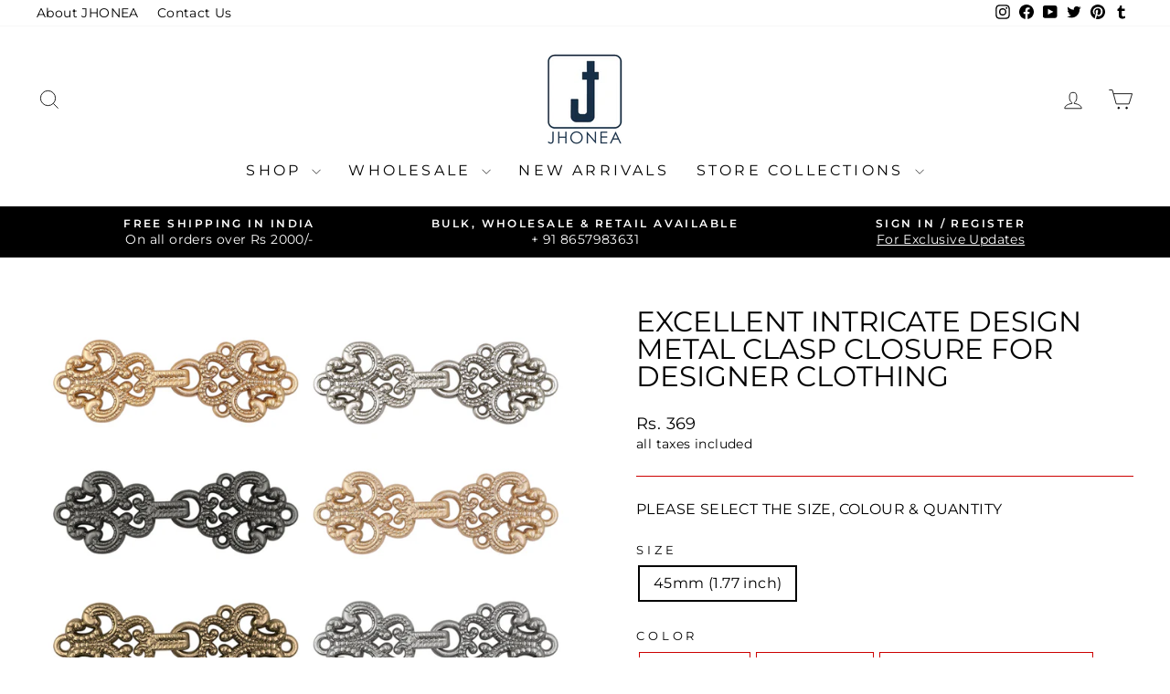

--- FILE ---
content_type: text/html; charset=utf-8
request_url: https://jhonea.com/collections/clothing-hardware/products/excellent-intricate-design-metal-clasp-closure-for-designer-clothing?variant=41286202261641
body_size: 37993
content:
<!doctype html>
<html class="no-js" lang="en" dir="ltr">
<head>
  <meta charset="utf-8">
  <meta http-equiv="X-UA-Compatible" content="IE=edge,chrome=1">
  <meta name="viewport" content="width=device-width,initial-scale=1">
  <meta name="theme-color" content="#000000">
  <link rel="canonical" href="https://jhonea.com/products/excellent-intricate-design-metal-clasp-closure-for-designer-clothing">
  <link rel="preconnect" href="https://cdn.shopify.com" crossorigin>
  <link rel="preconnect" href="https://fonts.shopifycdn.com" crossorigin>
  <link rel="dns-prefetch" href="https://productreviews.shopifycdn.com">
  <link rel="dns-prefetch" href="https://ajax.googleapis.com">
  <link rel="dns-prefetch" href="https://maps.googleapis.com">
  <link rel="dns-prefetch" href="https://maps.gstatic.com"><link rel="shortcut icon" href="//jhonea.com/cdn/shop/files/03_copy_d4f794f3-5ccc-40de-ad7f-e9de4ba69efd_32x32.jpg?v=1656756037" type="image/png" /><title>Excellent Intricate Design Metal Clasp Closure for Designer Clothing
&ndash; JHONEA ACCESSORIES
</title>
<meta name="description" content="Get trendiest metal clasp sewing fasteners for clothing on Jhonea Accessories, wide range of clasp colours available in different styles &amp; designs. Metal frog fastener, open &amp; closing fancy decorative clasps for tops/tunics &amp; other fashion accessories. Useful &amp; fancy detail accessory for dresses on jhonea.com"><meta property="og:site_name" content="JHONEA ACCESSORIES">
  <meta property="og:url" content="https://jhonea.com/products/excellent-intricate-design-metal-clasp-closure-for-designer-clothing">
  <meta property="og:title" content="Excellent Intricate Design Metal Clasp Closure for Designer Clothing">
  <meta property="og:type" content="product">
  <meta property="og:description" content="Get trendiest metal clasp sewing fasteners for clothing on Jhonea Accessories, wide range of clasp colours available in different styles &amp; designs. Metal frog fastener, open &amp; closing fancy decorative clasps for tops/tunics &amp; other fashion accessories. Useful &amp; fancy detail accessory for dresses on jhonea.com"><meta property="og:image" content="http://jhonea.com/cdn/shop/files/0G0A1354copy.jpg?v=1707145303">
    <meta property="og:image:secure_url" content="https://jhonea.com/cdn/shop/files/0G0A1354copy.jpg?v=1707145303">
    <meta property="og:image:width" content="1000">
    <meta property="og:image:height" content="1000"><meta name="twitter:site" content="@jhoneaaccessory">
  <meta name="twitter:card" content="summary_large_image">
  <meta name="twitter:title" content="Excellent Intricate Design Metal Clasp Closure for Designer Clothing">
  <meta name="twitter:description" content="Get trendiest metal clasp sewing fasteners for clothing on Jhonea Accessories, wide range of clasp colours available in different styles &amp; designs. Metal frog fastener, open &amp; closing fancy decorative clasps for tops/tunics &amp; other fashion accessories. Useful &amp; fancy detail accessory for dresses on jhonea.com">
<style data-shopify>@font-face {
  font-family: Montserrat;
  font-weight: 400;
  font-style: normal;
  font-display: swap;
  src: url("//jhonea.com/cdn/fonts/montserrat/montserrat_n4.81949fa0ac9fd2021e16436151e8eaa539321637.woff2") format("woff2"),
       url("//jhonea.com/cdn/fonts/montserrat/montserrat_n4.a6c632ca7b62da89c3594789ba828388aac693fe.woff") format("woff");
}

  @font-face {
  font-family: Montserrat;
  font-weight: 400;
  font-style: normal;
  font-display: swap;
  src: url("//jhonea.com/cdn/fonts/montserrat/montserrat_n4.81949fa0ac9fd2021e16436151e8eaa539321637.woff2") format("woff2"),
       url("//jhonea.com/cdn/fonts/montserrat/montserrat_n4.a6c632ca7b62da89c3594789ba828388aac693fe.woff") format("woff");
}


  @font-face {
  font-family: Montserrat;
  font-weight: 600;
  font-style: normal;
  font-display: swap;
  src: url("//jhonea.com/cdn/fonts/montserrat/montserrat_n6.1326b3e84230700ef15b3a29fb520639977513e0.woff2") format("woff2"),
       url("//jhonea.com/cdn/fonts/montserrat/montserrat_n6.652f051080eb14192330daceed8cd53dfdc5ead9.woff") format("woff");
}

  @font-face {
  font-family: Montserrat;
  font-weight: 400;
  font-style: italic;
  font-display: swap;
  src: url("//jhonea.com/cdn/fonts/montserrat/montserrat_i4.5a4ea298b4789e064f62a29aafc18d41f09ae59b.woff2") format("woff2"),
       url("//jhonea.com/cdn/fonts/montserrat/montserrat_i4.072b5869c5e0ed5b9d2021e4c2af132e16681ad2.woff") format("woff");
}

  @font-face {
  font-family: Montserrat;
  font-weight: 600;
  font-style: italic;
  font-display: swap;
  src: url("//jhonea.com/cdn/fonts/montserrat/montserrat_i6.e90155dd2f004112a61c0322d66d1f59dadfa84b.woff2") format("woff2"),
       url("//jhonea.com/cdn/fonts/montserrat/montserrat_i6.41470518d8e9d7f1bcdd29a447c2397e5393943f.woff") format("woff");
}

</style><link href="//jhonea.com/cdn/shop/t/32/assets/theme.css?v=60944550032123921341709386606" rel="stylesheet" type="text/css" media="all" />
<style data-shopify>:root {
    --typeHeaderPrimary: Montserrat;
    --typeHeaderFallback: sans-serif;
    --typeHeaderSize: 36px;
    --typeHeaderWeight: 400;
    --typeHeaderLineHeight: 1;
    --typeHeaderSpacing: 0.0em;

    --typeBasePrimary:Montserrat;
    --typeBaseFallback:sans-serif;
    --typeBaseSize: 16px;
    --typeBaseWeight: 400;
    --typeBaseSpacing: 0.025em;
    --typeBaseLineHeight: 1.4;
    --typeBaselineHeightMinus01: 1.3;

    --typeCollectionTitle: 20px;

    --iconWeight: 2px;
    --iconLinecaps: miter;

    
        --buttonRadius: 3px;
    

    --colorGridOverlayOpacity: 0.0;
    }

    .placeholder-content {
    background-image: linear-gradient(100deg, #ffffff 40%, #f7f7f7 63%, #ffffff 79%);
    }</style><script>
    document.documentElement.className = document.documentElement.className.replace('no-js', 'js');

    window.theme = window.theme || {};
    theme.routes = {
      home: "/",
      cart: "/cart.js",
      cartPage: "/cart",
      cartAdd: "/cart/add.js",
      cartChange: "/cart/change.js",
      search: "/search",
      predictiveSearch: "/search/suggest"
    };
    theme.strings = {
      soldOut: "Sold Out",
      unavailable: "Unavailable",
      inStockLabel: "In stock, ready to ship",
      oneStockLabel: "Low stock - [count] item left",
      otherStockLabel: "Low stock - [count] items left",
      willNotShipUntil: "Ready to ship [date]",
      willBeInStockAfter: "Back in stock [date]",
      waitingForStock: "Backordered, shipping soon",
      savePrice: "Save [saved_amount]",
      cartEmpty: "Your cart is currently empty.",
      cartTermsConfirmation: "You must agree with the terms and conditions of sales to check out",
      searchCollections: "Collections",
      searchPages: "Pages",
      searchArticles: "Articles",
      productFrom: "",
      maxQuantity: "You can only have [quantity] of [title] in your cart."
    };
    theme.settings = {
      cartType: "drawer",
      isCustomerTemplate: false,
      moneyFormat: "Rs. {{ amount_no_decimals }}",
      saveType: "dollar",
      productImageSize: "square",
      productImageCover: true,
      predictiveSearch: true,
      predictiveSearchType: null,
      predictiveSearchVendor: false,
      predictiveSearchPrice: true,
      quickView: true,
      themeName: 'Impulse',
      themeVersion: "7.4.1"
    };
  </script>

  <script>window.performance && window.performance.mark && window.performance.mark('shopify.content_for_header.start');</script><meta name="google-site-verification" content="rvfk0Vnc3xSKZOw24va0c97xlSiInsUzF4VxSZuBVlg">
<meta name="google-site-verification" content="rnpntxqIl0ULPq1_EtKyjyqWWKro2Etv5ZuW2SLzw_0">
<meta name="google-site-verification" content="k1v3pA3LOUnOzAY3GdTZTqlheJbjbUo3bT7xMvThv3k">
<meta id="shopify-digital-wallet" name="shopify-digital-wallet" content="/30845108361/digital_wallets/dialog">
<meta id="in-context-paypal-metadata" data-shop-id="30845108361" data-venmo-supported="false" data-environment="production" data-locale="en_US" data-paypal-v4="true" data-currency="INR">
<link rel="alternate" type="application/json+oembed" href="https://jhonea.com/products/excellent-intricate-design-metal-clasp-closure-for-designer-clothing.oembed">
<script async="async" src="/checkouts/internal/preloads.js?locale=en-IN"></script>
<script id="shopify-features" type="application/json">{"accessToken":"84474fc175931245e489612da08e8932","betas":["rich-media-storefront-analytics"],"domain":"jhonea.com","predictiveSearch":true,"shopId":30845108361,"locale":"en"}</script>
<script>var Shopify = Shopify || {};
Shopify.shop = "jhonea-accessories.myshopify.com";
Shopify.locale = "en";
Shopify.currency = {"active":"INR","rate":"1.0"};
Shopify.country = "IN";
Shopify.theme = {"name":"7.4.1 Updated copy of Impulse Original 2.0","id":132010180745,"schema_name":"Impulse","schema_version":"7.4.1","theme_store_id":857,"role":"main"};
Shopify.theme.handle = "null";
Shopify.theme.style = {"id":null,"handle":null};
Shopify.cdnHost = "jhonea.com/cdn";
Shopify.routes = Shopify.routes || {};
Shopify.routes.root = "/";</script>
<script type="module">!function(o){(o.Shopify=o.Shopify||{}).modules=!0}(window);</script>
<script>!function(o){function n(){var o=[];function n(){o.push(Array.prototype.slice.apply(arguments))}return n.q=o,n}var t=o.Shopify=o.Shopify||{};t.loadFeatures=n(),t.autoloadFeatures=n()}(window);</script>
<script id="shop-js-analytics" type="application/json">{"pageType":"product"}</script>
<script defer="defer" async type="module" src="//jhonea.com/cdn/shopifycloud/shop-js/modules/v2/client.init-shop-cart-sync_BApSsMSl.en.esm.js"></script>
<script defer="defer" async type="module" src="//jhonea.com/cdn/shopifycloud/shop-js/modules/v2/chunk.common_CBoos6YZ.esm.js"></script>
<script type="module">
  await import("//jhonea.com/cdn/shopifycloud/shop-js/modules/v2/client.init-shop-cart-sync_BApSsMSl.en.esm.js");
await import("//jhonea.com/cdn/shopifycloud/shop-js/modules/v2/chunk.common_CBoos6YZ.esm.js");

  window.Shopify.SignInWithShop?.initShopCartSync?.({"fedCMEnabled":true,"windoidEnabled":true});

</script>
<script>(function() {
  var isLoaded = false;
  function asyncLoad() {
    if (isLoaded) return;
    isLoaded = true;
    var urls = ["https:\/\/customer-first-focus.b-cdn.net\/cffOrderifyLoader_min.js?shop=jhonea-accessories.myshopify.com"];
    for (var i = 0; i < urls.length; i++) {
      var s = document.createElement('script');
      s.type = 'text/javascript';
      s.async = true;
      s.src = urls[i];
      var x = document.getElementsByTagName('script')[0];
      x.parentNode.insertBefore(s, x);
    }
  };
  if(window.attachEvent) {
    window.attachEvent('onload', asyncLoad);
  } else {
    window.addEventListener('load', asyncLoad, false);
  }
})();</script>
<script id="__st">var __st={"a":30845108361,"offset":-18000,"reqid":"e9e959d5-744c-43d1-b1c1-f0525409581e-1768911915","pageurl":"jhonea.com\/collections\/clothing-hardware\/products\/excellent-intricate-design-metal-clasp-closure-for-designer-clothing?variant=41286202261641","u":"d0cd599602c5","p":"product","rtyp":"product","rid":7210003071113};</script>
<script>window.ShopifyPaypalV4VisibilityTracking = true;</script>
<script id="form-persister">!function(){'use strict';const t='contact',e='new_comment',n=[[t,t],['blogs',e],['comments',e],[t,'customer']],o='password',r='form_key',c=['recaptcha-v3-token','g-recaptcha-response','h-captcha-response',o],s=()=>{try{return window.sessionStorage}catch{return}},i='__shopify_v',u=t=>t.elements[r],a=function(){const t=[...n].map((([t,e])=>`form[action*='/${t}']:not([data-nocaptcha='true']) input[name='form_type'][value='${e}']`)).join(',');var e;return e=t,()=>e?[...document.querySelectorAll(e)].map((t=>t.form)):[]}();function m(t){const e=u(t);a().includes(t)&&(!e||!e.value)&&function(t){try{if(!s())return;!function(t){const e=s();if(!e)return;const n=u(t);if(!n)return;const o=n.value;o&&e.removeItem(o)}(t);const e=Array.from(Array(32),(()=>Math.random().toString(36)[2])).join('');!function(t,e){u(t)||t.append(Object.assign(document.createElement('input'),{type:'hidden',name:r})),t.elements[r].value=e}(t,e),function(t,e){const n=s();if(!n)return;const r=[...t.querySelectorAll(`input[type='${o}']`)].map((({name:t})=>t)),u=[...c,...r],a={};for(const[o,c]of new FormData(t).entries())u.includes(o)||(a[o]=c);n.setItem(e,JSON.stringify({[i]:1,action:t.action,data:a}))}(t,e)}catch(e){console.error('failed to persist form',e)}}(t)}const f=t=>{if('true'===t.dataset.persistBound)return;const e=function(t,e){const n=function(t){return'function'==typeof t.submit?t.submit:HTMLFormElement.prototype.submit}(t).bind(t);return function(){let t;return()=>{t||(t=!0,(()=>{try{e(),n()}catch(t){(t=>{console.error('form submit failed',t)})(t)}})(),setTimeout((()=>t=!1),250))}}()}(t,(()=>{m(t)}));!function(t,e){if('function'==typeof t.submit&&'function'==typeof e)try{t.submit=e}catch{}}(t,e),t.addEventListener('submit',(t=>{t.preventDefault(),e()})),t.dataset.persistBound='true'};!function(){function t(t){const e=(t=>{const e=t.target;return e instanceof HTMLFormElement?e:e&&e.form})(t);e&&m(e)}document.addEventListener('submit',t),document.addEventListener('DOMContentLoaded',(()=>{const e=a();for(const t of e)f(t);var n;n=document.body,new window.MutationObserver((t=>{for(const e of t)if('childList'===e.type&&e.addedNodes.length)for(const t of e.addedNodes)1===t.nodeType&&'FORM'===t.tagName&&a().includes(t)&&f(t)})).observe(n,{childList:!0,subtree:!0,attributes:!1}),document.removeEventListener('submit',t)}))}()}();</script>
<script integrity="sha256-4kQ18oKyAcykRKYeNunJcIwy7WH5gtpwJnB7kiuLZ1E=" data-source-attribution="shopify.loadfeatures" defer="defer" src="//jhonea.com/cdn/shopifycloud/storefront/assets/storefront/load_feature-a0a9edcb.js" crossorigin="anonymous"></script>
<script data-source-attribution="shopify.dynamic_checkout.dynamic.init">var Shopify=Shopify||{};Shopify.PaymentButton=Shopify.PaymentButton||{isStorefrontPortableWallets:!0,init:function(){window.Shopify.PaymentButton.init=function(){};var t=document.createElement("script");t.src="https://jhonea.com/cdn/shopifycloud/portable-wallets/latest/portable-wallets.en.js",t.type="module",document.head.appendChild(t)}};
</script>
<script data-source-attribution="shopify.dynamic_checkout.buyer_consent">
  function portableWalletsHideBuyerConsent(e){var t=document.getElementById("shopify-buyer-consent"),n=document.getElementById("shopify-subscription-policy-button");t&&n&&(t.classList.add("hidden"),t.setAttribute("aria-hidden","true"),n.removeEventListener("click",e))}function portableWalletsShowBuyerConsent(e){var t=document.getElementById("shopify-buyer-consent"),n=document.getElementById("shopify-subscription-policy-button");t&&n&&(t.classList.remove("hidden"),t.removeAttribute("aria-hidden"),n.addEventListener("click",e))}window.Shopify?.PaymentButton&&(window.Shopify.PaymentButton.hideBuyerConsent=portableWalletsHideBuyerConsent,window.Shopify.PaymentButton.showBuyerConsent=portableWalletsShowBuyerConsent);
</script>
<script>
  function portableWalletsCleanup(e){e&&e.src&&console.error("Failed to load portable wallets script "+e.src);var t=document.querySelectorAll("shopify-accelerated-checkout .shopify-payment-button__skeleton, shopify-accelerated-checkout-cart .wallet-cart-button__skeleton"),e=document.getElementById("shopify-buyer-consent");for(let e=0;e<t.length;e++)t[e].remove();e&&e.remove()}function portableWalletsNotLoadedAsModule(e){e instanceof ErrorEvent&&"string"==typeof e.message&&e.message.includes("import.meta")&&"string"==typeof e.filename&&e.filename.includes("portable-wallets")&&(window.removeEventListener("error",portableWalletsNotLoadedAsModule),window.Shopify.PaymentButton.failedToLoad=e,"loading"===document.readyState?document.addEventListener("DOMContentLoaded",window.Shopify.PaymentButton.init):window.Shopify.PaymentButton.init())}window.addEventListener("error",portableWalletsNotLoadedAsModule);
</script>

<script type="module" src="https://jhonea.com/cdn/shopifycloud/portable-wallets/latest/portable-wallets.en.js" onError="portableWalletsCleanup(this)" crossorigin="anonymous"></script>
<script nomodule>
  document.addEventListener("DOMContentLoaded", portableWalletsCleanup);
</script>

<link id="shopify-accelerated-checkout-styles" rel="stylesheet" media="screen" href="https://jhonea.com/cdn/shopifycloud/portable-wallets/latest/accelerated-checkout-backwards-compat.css" crossorigin="anonymous">
<style id="shopify-accelerated-checkout-cart">
        #shopify-buyer-consent {
  margin-top: 1em;
  display: inline-block;
  width: 100%;
}

#shopify-buyer-consent.hidden {
  display: none;
}

#shopify-subscription-policy-button {
  background: none;
  border: none;
  padding: 0;
  text-decoration: underline;
  font-size: inherit;
  cursor: pointer;
}

#shopify-subscription-policy-button::before {
  box-shadow: none;
}

      </style>

<script>window.performance && window.performance.mark && window.performance.mark('shopify.content_for_header.end');</script>

  <script src="//jhonea.com/cdn/shop/t/32/assets/vendor-scripts-v11.js" defer="defer"></script><script src="//jhonea.com/cdn/shop/t/32/assets/theme.js?v=136904160527539270741709386580" defer="defer"></script>
<link href="https://monorail-edge.shopifysvc.com" rel="dns-prefetch">
<script>(function(){if ("sendBeacon" in navigator && "performance" in window) {try {var session_token_from_headers = performance.getEntriesByType('navigation')[0].serverTiming.find(x => x.name == '_s').description;} catch {var session_token_from_headers = undefined;}var session_cookie_matches = document.cookie.match(/_shopify_s=([^;]*)/);var session_token_from_cookie = session_cookie_matches && session_cookie_matches.length === 2 ? session_cookie_matches[1] : "";var session_token = session_token_from_headers || session_token_from_cookie || "";function handle_abandonment_event(e) {var entries = performance.getEntries().filter(function(entry) {return /monorail-edge.shopifysvc.com/.test(entry.name);});if (!window.abandonment_tracked && entries.length === 0) {window.abandonment_tracked = true;var currentMs = Date.now();var navigation_start = performance.timing.navigationStart;var payload = {shop_id: 30845108361,url: window.location.href,navigation_start,duration: currentMs - navigation_start,session_token,page_type: "product"};window.navigator.sendBeacon("https://monorail-edge.shopifysvc.com/v1/produce", JSON.stringify({schema_id: "online_store_buyer_site_abandonment/1.1",payload: payload,metadata: {event_created_at_ms: currentMs,event_sent_at_ms: currentMs}}));}}window.addEventListener('pagehide', handle_abandonment_event);}}());</script>
<script id="web-pixels-manager-setup">(function e(e,d,r,n,o){if(void 0===o&&(o={}),!Boolean(null===(a=null===(i=window.Shopify)||void 0===i?void 0:i.analytics)||void 0===a?void 0:a.replayQueue)){var i,a;window.Shopify=window.Shopify||{};var t=window.Shopify;t.analytics=t.analytics||{};var s=t.analytics;s.replayQueue=[],s.publish=function(e,d,r){return s.replayQueue.push([e,d,r]),!0};try{self.performance.mark("wpm:start")}catch(e){}var l=function(){var e={modern:/Edge?\/(1{2}[4-9]|1[2-9]\d|[2-9]\d{2}|\d{4,})\.\d+(\.\d+|)|Firefox\/(1{2}[4-9]|1[2-9]\d|[2-9]\d{2}|\d{4,})\.\d+(\.\d+|)|Chrom(ium|e)\/(9{2}|\d{3,})\.\d+(\.\d+|)|(Maci|X1{2}).+ Version\/(15\.\d+|(1[6-9]|[2-9]\d|\d{3,})\.\d+)([,.]\d+|)( \(\w+\)|)( Mobile\/\w+|) Safari\/|Chrome.+OPR\/(9{2}|\d{3,})\.\d+\.\d+|(CPU[ +]OS|iPhone[ +]OS|CPU[ +]iPhone|CPU IPhone OS|CPU iPad OS)[ +]+(15[._]\d+|(1[6-9]|[2-9]\d|\d{3,})[._]\d+)([._]\d+|)|Android:?[ /-](13[3-9]|1[4-9]\d|[2-9]\d{2}|\d{4,})(\.\d+|)(\.\d+|)|Android.+Firefox\/(13[5-9]|1[4-9]\d|[2-9]\d{2}|\d{4,})\.\d+(\.\d+|)|Android.+Chrom(ium|e)\/(13[3-9]|1[4-9]\d|[2-9]\d{2}|\d{4,})\.\d+(\.\d+|)|SamsungBrowser\/([2-9]\d|\d{3,})\.\d+/,legacy:/Edge?\/(1[6-9]|[2-9]\d|\d{3,})\.\d+(\.\d+|)|Firefox\/(5[4-9]|[6-9]\d|\d{3,})\.\d+(\.\d+|)|Chrom(ium|e)\/(5[1-9]|[6-9]\d|\d{3,})\.\d+(\.\d+|)([\d.]+$|.*Safari\/(?![\d.]+ Edge\/[\d.]+$))|(Maci|X1{2}).+ Version\/(10\.\d+|(1[1-9]|[2-9]\d|\d{3,})\.\d+)([,.]\d+|)( \(\w+\)|)( Mobile\/\w+|) Safari\/|Chrome.+OPR\/(3[89]|[4-9]\d|\d{3,})\.\d+\.\d+|(CPU[ +]OS|iPhone[ +]OS|CPU[ +]iPhone|CPU IPhone OS|CPU iPad OS)[ +]+(10[._]\d+|(1[1-9]|[2-9]\d|\d{3,})[._]\d+)([._]\d+|)|Android:?[ /-](13[3-9]|1[4-9]\d|[2-9]\d{2}|\d{4,})(\.\d+|)(\.\d+|)|Mobile Safari.+OPR\/([89]\d|\d{3,})\.\d+\.\d+|Android.+Firefox\/(13[5-9]|1[4-9]\d|[2-9]\d{2}|\d{4,})\.\d+(\.\d+|)|Android.+Chrom(ium|e)\/(13[3-9]|1[4-9]\d|[2-9]\d{2}|\d{4,})\.\d+(\.\d+|)|Android.+(UC? ?Browser|UCWEB|U3)[ /]?(15\.([5-9]|\d{2,})|(1[6-9]|[2-9]\d|\d{3,})\.\d+)\.\d+|SamsungBrowser\/(5\.\d+|([6-9]|\d{2,})\.\d+)|Android.+MQ{2}Browser\/(14(\.(9|\d{2,})|)|(1[5-9]|[2-9]\d|\d{3,})(\.\d+|))(\.\d+|)|K[Aa][Ii]OS\/(3\.\d+|([4-9]|\d{2,})\.\d+)(\.\d+|)/},d=e.modern,r=e.legacy,n=navigator.userAgent;return n.match(d)?"modern":n.match(r)?"legacy":"unknown"}(),u="modern"===l?"modern":"legacy",c=(null!=n?n:{modern:"",legacy:""})[u],f=function(e){return[e.baseUrl,"/wpm","/b",e.hashVersion,"modern"===e.buildTarget?"m":"l",".js"].join("")}({baseUrl:d,hashVersion:r,buildTarget:u}),m=function(e){var d=e.version,r=e.bundleTarget,n=e.surface,o=e.pageUrl,i=e.monorailEndpoint;return{emit:function(e){var a=e.status,t=e.errorMsg,s=(new Date).getTime(),l=JSON.stringify({metadata:{event_sent_at_ms:s},events:[{schema_id:"web_pixels_manager_load/3.1",payload:{version:d,bundle_target:r,page_url:o,status:a,surface:n,error_msg:t},metadata:{event_created_at_ms:s}}]});if(!i)return console&&console.warn&&console.warn("[Web Pixels Manager] No Monorail endpoint provided, skipping logging."),!1;try{return self.navigator.sendBeacon.bind(self.navigator)(i,l)}catch(e){}var u=new XMLHttpRequest;try{return u.open("POST",i,!0),u.setRequestHeader("Content-Type","text/plain"),u.send(l),!0}catch(e){return console&&console.warn&&console.warn("[Web Pixels Manager] Got an unhandled error while logging to Monorail."),!1}}}}({version:r,bundleTarget:l,surface:e.surface,pageUrl:self.location.href,monorailEndpoint:e.monorailEndpoint});try{o.browserTarget=l,function(e){var d=e.src,r=e.async,n=void 0===r||r,o=e.onload,i=e.onerror,a=e.sri,t=e.scriptDataAttributes,s=void 0===t?{}:t,l=document.createElement("script"),u=document.querySelector("head"),c=document.querySelector("body");if(l.async=n,l.src=d,a&&(l.integrity=a,l.crossOrigin="anonymous"),s)for(var f in s)if(Object.prototype.hasOwnProperty.call(s,f))try{l.dataset[f]=s[f]}catch(e){}if(o&&l.addEventListener("load",o),i&&l.addEventListener("error",i),u)u.appendChild(l);else{if(!c)throw new Error("Did not find a head or body element to append the script");c.appendChild(l)}}({src:f,async:!0,onload:function(){if(!function(){var e,d;return Boolean(null===(d=null===(e=window.Shopify)||void 0===e?void 0:e.analytics)||void 0===d?void 0:d.initialized)}()){var d=window.webPixelsManager.init(e)||void 0;if(d){var r=window.Shopify.analytics;r.replayQueue.forEach((function(e){var r=e[0],n=e[1],o=e[2];d.publishCustomEvent(r,n,o)})),r.replayQueue=[],r.publish=d.publishCustomEvent,r.visitor=d.visitor,r.initialized=!0}}},onerror:function(){return m.emit({status:"failed",errorMsg:"".concat(f," has failed to load")})},sri:function(e){var d=/^sha384-[A-Za-z0-9+/=]+$/;return"string"==typeof e&&d.test(e)}(c)?c:"",scriptDataAttributes:o}),m.emit({status:"loading"})}catch(e){m.emit({status:"failed",errorMsg:(null==e?void 0:e.message)||"Unknown error"})}}})({shopId: 30845108361,storefrontBaseUrl: "https://jhonea.com",extensionsBaseUrl: "https://extensions.shopifycdn.com/cdn/shopifycloud/web-pixels-manager",monorailEndpoint: "https://monorail-edge.shopifysvc.com/unstable/produce_batch",surface: "storefront-renderer",enabledBetaFlags: ["2dca8a86"],webPixelsConfigList: [{"id":"474677385","configuration":"{\"config\":\"{\\\"pixel_id\\\":\\\"G-JL5KD8LR4V\\\",\\\"target_country\\\":\\\"IN\\\",\\\"gtag_events\\\":[{\\\"type\\\":\\\"search\\\",\\\"action_label\\\":[\\\"G-JL5KD8LR4V\\\",\\\"AW-613867031\\\/xTERCPb0v9cBEJe826QC\\\"]},{\\\"type\\\":\\\"begin_checkout\\\",\\\"action_label\\\":[\\\"G-JL5KD8LR4V\\\",\\\"AW-613867031\\\/3IYsCPP0v9cBEJe826QC\\\"]},{\\\"type\\\":\\\"view_item\\\",\\\"action_label\\\":[\\\"G-JL5KD8LR4V\\\",\\\"AW-613867031\\\/o0vWCO30v9cBEJe826QC\\\",\\\"MC-0F6J7RQDZ6\\\"]},{\\\"type\\\":\\\"purchase\\\",\\\"action_label\\\":[\\\"G-JL5KD8LR4V\\\",\\\"AW-613867031\\\/wA38COr0v9cBEJe826QC\\\",\\\"MC-0F6J7RQDZ6\\\"]},{\\\"type\\\":\\\"page_view\\\",\\\"action_label\\\":[\\\"G-JL5KD8LR4V\\\",\\\"AW-613867031\\\/mwvUCOf0v9cBEJe826QC\\\",\\\"MC-0F6J7RQDZ6\\\"]},{\\\"type\\\":\\\"add_payment_info\\\",\\\"action_label\\\":[\\\"G-JL5KD8LR4V\\\",\\\"AW-613867031\\\/_ts8CPn0v9cBEJe826QC\\\"]},{\\\"type\\\":\\\"add_to_cart\\\",\\\"action_label\\\":[\\\"G-JL5KD8LR4V\\\",\\\"AW-613867031\\\/b-lcCPD0v9cBEJe826QC\\\"]}],\\\"enable_monitoring_mode\\\":false}\"}","eventPayloadVersion":"v1","runtimeContext":"OPEN","scriptVersion":"b2a88bafab3e21179ed38636efcd8a93","type":"APP","apiClientId":1780363,"privacyPurposes":[],"dataSharingAdjustments":{"protectedCustomerApprovalScopes":["read_customer_address","read_customer_email","read_customer_name","read_customer_personal_data","read_customer_phone"]}},{"id":"201457801","configuration":"{\"pixel_id\":\"1437289697018042\",\"pixel_type\":\"facebook_pixel\",\"metaapp_system_user_token\":\"-\"}","eventPayloadVersion":"v1","runtimeContext":"OPEN","scriptVersion":"ca16bc87fe92b6042fbaa3acc2fbdaa6","type":"APP","apiClientId":2329312,"privacyPurposes":["ANALYTICS","MARKETING","SALE_OF_DATA"],"dataSharingAdjustments":{"protectedCustomerApprovalScopes":["read_customer_address","read_customer_email","read_customer_name","read_customer_personal_data","read_customer_phone"]}},{"id":"62980233","configuration":"{\"tagID\":\"2613679088322\"}","eventPayloadVersion":"v1","runtimeContext":"STRICT","scriptVersion":"18031546ee651571ed29edbe71a3550b","type":"APP","apiClientId":3009811,"privacyPurposes":["ANALYTICS","MARKETING","SALE_OF_DATA"],"dataSharingAdjustments":{"protectedCustomerApprovalScopes":["read_customer_address","read_customer_email","read_customer_name","read_customer_personal_data","read_customer_phone"]}},{"id":"shopify-app-pixel","configuration":"{}","eventPayloadVersion":"v1","runtimeContext":"STRICT","scriptVersion":"0450","apiClientId":"shopify-pixel","type":"APP","privacyPurposes":["ANALYTICS","MARKETING"]},{"id":"shopify-custom-pixel","eventPayloadVersion":"v1","runtimeContext":"LAX","scriptVersion":"0450","apiClientId":"shopify-pixel","type":"CUSTOM","privacyPurposes":["ANALYTICS","MARKETING"]}],isMerchantRequest: false,initData: {"shop":{"name":"JHONEA ACCESSORIES","paymentSettings":{"currencyCode":"INR"},"myshopifyDomain":"jhonea-accessories.myshopify.com","countryCode":"IN","storefrontUrl":"https:\/\/jhonea.com"},"customer":null,"cart":null,"checkout":null,"productVariants":[{"price":{"amount":369.0,"currencyCode":"INR"},"product":{"title":"Excellent Intricate Design Metal Clasp Closure for Designer Clothing","vendor":"Supplier No. 40","id":"7210003071113","untranslatedTitle":"Excellent Intricate Design Metal Clasp Closure for Designer Clothing","url":"\/products\/excellent-intricate-design-metal-clasp-closure-for-designer-clothing","type":"Hardware"},"id":"41286201933961","image":{"src":"\/\/jhonea.com\/cdn\/shop\/files\/0G0A1354copy.jpg?v=1707145303"},"sku":"R12S0523SGL40HD00142A","title":"45mm (1.77 inch) \/ Shiny Gold \/ 12 Sets","untranslatedTitle":"45mm (1.77 inch) \/ Shiny Gold \/ 12 Sets"},{"price":{"amount":929.0,"currencyCode":"INR"},"product":{"title":"Excellent Intricate Design Metal Clasp Closure for Designer Clothing","vendor":"Supplier No. 40","id":"7210003071113","untranslatedTitle":"Excellent Intricate Design Metal Clasp Closure for Designer Clothing","url":"\/products\/excellent-intricate-design-metal-clasp-closure-for-designer-clothing","type":"Hardware"},"id":"41286201966729","image":{"src":"\/\/jhonea.com\/cdn\/shop\/files\/0G0A1354copy.jpg?v=1707145303"},"sku":"SW48S0523SGL40HD00142A","title":"45mm (1.77 inch) \/ Shiny Gold \/ 48 Sets","untranslatedTitle":"45mm (1.77 inch) \/ Shiny Gold \/ 48 Sets"},{"price":{"amount":1859.0,"currencyCode":"INR"},"product":{"title":"Excellent Intricate Design Metal Clasp Closure for Designer Clothing","vendor":"Supplier No. 40","id":"7210003071113","untranslatedTitle":"Excellent Intricate Design Metal Clasp Closure for Designer Clothing","url":"\/products\/excellent-intricate-design-metal-clasp-closure-for-designer-clothing","type":"Hardware"},"id":"41757210673289","image":{"src":"\/\/jhonea.com\/cdn\/shop\/files\/0G0A1354copy.jpg?v=1707145303"},"sku":"W100S0523SGL40HD00142A","title":"45mm (1.77 inch) \/ Shiny Gold \/ 100 Sets","untranslatedTitle":"45mm (1.77 inch) \/ Shiny Gold \/ 100 Sets"},{"price":{"amount":369.0,"currencyCode":"INR"},"product":{"title":"Excellent Intricate Design Metal Clasp Closure for Designer Clothing","vendor":"Supplier No. 40","id":"7210003071113","untranslatedTitle":"Excellent Intricate Design Metal Clasp Closure for Designer Clothing","url":"\/products\/excellent-intricate-design-metal-clasp-closure-for-designer-clothing","type":"Hardware"},"id":"41286201999497","image":{"src":"\/\/jhonea.com\/cdn\/shop\/files\/0G0A1354copy.jpg?v=1707145303"},"sku":"R12S0523SSL40HD00142B","title":"45mm (1.77 inch) \/ Shiny Silver \/ 12 Sets","untranslatedTitle":"45mm (1.77 inch) \/ Shiny Silver \/ 12 Sets"},{"price":{"amount":929.0,"currencyCode":"INR"},"product":{"title":"Excellent Intricate Design Metal Clasp Closure for Designer Clothing","vendor":"Supplier No. 40","id":"7210003071113","untranslatedTitle":"Excellent Intricate Design Metal Clasp Closure for Designer Clothing","url":"\/products\/excellent-intricate-design-metal-clasp-closure-for-designer-clothing","type":"Hardware"},"id":"41286202032265","image":{"src":"\/\/jhonea.com\/cdn\/shop\/files\/0G0A1354copy.jpg?v=1707145303"},"sku":"SW48S0523SSL40HD00142B","title":"45mm (1.77 inch) \/ Shiny Silver \/ 48 Sets","untranslatedTitle":"45mm (1.77 inch) \/ Shiny Silver \/ 48 Sets"},{"price":{"amount":1859.0,"currencyCode":"INR"},"product":{"title":"Excellent Intricate Design Metal Clasp Closure for Designer Clothing","vendor":"Supplier No. 40","id":"7210003071113","untranslatedTitle":"Excellent Intricate Design Metal Clasp Closure for Designer Clothing","url":"\/products\/excellent-intricate-design-metal-clasp-closure-for-designer-clothing","type":"Hardware"},"id":"41757210706057","image":{"src":"\/\/jhonea.com\/cdn\/shop\/files\/0G0A1354copy.jpg?v=1707145303"},"sku":"W100S0523SSL40HD00142B","title":"45mm (1.77 inch) \/ Shiny Silver \/ 100 Sets","untranslatedTitle":"45mm (1.77 inch) \/ Shiny Silver \/ 100 Sets"},{"price":{"amount":369.0,"currencyCode":"INR"},"product":{"title":"Excellent Intricate Design Metal Clasp Closure for Designer Clothing","vendor":"Supplier No. 40","id":"7210003071113","untranslatedTitle":"Excellent Intricate Design Metal Clasp Closure for Designer Clothing","url":"\/products\/excellent-intricate-design-metal-clasp-closure-for-designer-clothing","type":"Hardware"},"id":"41286202065033","image":{"src":"\/\/jhonea.com\/cdn\/shop\/files\/0G0A1354copy.jpg?v=1707145303"},"sku":"R12S0523SGM40HD00142C","title":"45mm (1.77 inch) \/ Black Nickel (Gunmetal) \/ 12 Sets","untranslatedTitle":"45mm (1.77 inch) \/ Black Nickel (Gunmetal) \/ 12 Sets"},{"price":{"amount":929.0,"currencyCode":"INR"},"product":{"title":"Excellent Intricate Design Metal Clasp Closure for Designer Clothing","vendor":"Supplier No. 40","id":"7210003071113","untranslatedTitle":"Excellent Intricate Design Metal Clasp Closure for Designer Clothing","url":"\/products\/excellent-intricate-design-metal-clasp-closure-for-designer-clothing","type":"Hardware"},"id":"41286202097801","image":{"src":"\/\/jhonea.com\/cdn\/shop\/files\/0G0A1354copy.jpg?v=1707145303"},"sku":"SW48S0523SGM40HD00142C","title":"45mm (1.77 inch) \/ Black Nickel (Gunmetal) \/ 48 Sets","untranslatedTitle":"45mm (1.77 inch) \/ Black Nickel (Gunmetal) \/ 48 Sets"},{"price":{"amount":1859.0,"currencyCode":"INR"},"product":{"title":"Excellent Intricate Design Metal Clasp Closure for Designer Clothing","vendor":"Supplier No. 40","id":"7210003071113","untranslatedTitle":"Excellent Intricate Design Metal Clasp Closure for Designer Clothing","url":"\/products\/excellent-intricate-design-metal-clasp-closure-for-designer-clothing","type":"Hardware"},"id":"41757210738825","image":{"src":"\/\/jhonea.com\/cdn\/shop\/files\/0G0A1354copy.jpg?v=1707145303"},"sku":"W100S0523SGM40HD00142C","title":"45mm (1.77 inch) \/ Black Nickel (Gunmetal) \/ 100 Sets","untranslatedTitle":"45mm (1.77 inch) \/ Black Nickel (Gunmetal) \/ 100 Sets"},{"price":{"amount":369.0,"currencyCode":"INR"},"product":{"title":"Excellent Intricate Design Metal Clasp Closure for Designer Clothing","vendor":"Supplier No. 40","id":"7210003071113","untranslatedTitle":"Excellent Intricate Design Metal Clasp Closure for Designer Clothing","url":"\/products\/excellent-intricate-design-metal-clasp-closure-for-designer-clothing","type":"Hardware"},"id":"41286202392713","image":{"src":"\/\/jhonea.com\/cdn\/shop\/files\/0G0A1354copy.jpg?v=1707145303"},"sku":"R12S0523MGL40HD00142D","title":"45mm (1.77 inch) \/ Matte Gold \/ 12 Sets","untranslatedTitle":"45mm (1.77 inch) \/ Matte Gold \/ 12 Sets"},{"price":{"amount":929.0,"currencyCode":"INR"},"product":{"title":"Excellent Intricate Design Metal Clasp Closure for Designer Clothing","vendor":"Supplier No. 40","id":"7210003071113","untranslatedTitle":"Excellent Intricate Design Metal Clasp Closure for Designer Clothing","url":"\/products\/excellent-intricate-design-metal-clasp-closure-for-designer-clothing","type":"Hardware"},"id":"41286202425481","image":{"src":"\/\/jhonea.com\/cdn\/shop\/files\/0G0A1354copy.jpg?v=1707145303"},"sku":"SW48S0523MGL40HD00142D","title":"45mm (1.77 inch) \/ Matte Gold \/ 48 Sets","untranslatedTitle":"45mm (1.77 inch) \/ Matte Gold \/ 48 Sets"},{"price":{"amount":1859.0,"currencyCode":"INR"},"product":{"title":"Excellent Intricate Design Metal Clasp Closure for Designer Clothing","vendor":"Supplier No. 40","id":"7210003071113","untranslatedTitle":"Excellent Intricate Design Metal Clasp Closure for Designer Clothing","url":"\/products\/excellent-intricate-design-metal-clasp-closure-for-designer-clothing","type":"Hardware"},"id":"41757210771593","image":{"src":"\/\/jhonea.com\/cdn\/shop\/files\/0G0A1354copy.jpg?v=1707145303"},"sku":"W100S0523MGL40HD00142D","title":"45mm (1.77 inch) \/ Matte Gold \/ 100 Sets","untranslatedTitle":"45mm (1.77 inch) \/ Matte Gold \/ 100 Sets"},{"price":{"amount":369.0,"currencyCode":"INR"},"product":{"title":"Excellent Intricate Design Metal Clasp Closure for Designer Clothing","vendor":"Supplier No. 40","id":"7210003071113","untranslatedTitle":"Excellent Intricate Design Metal Clasp Closure for Designer Clothing","url":"\/products\/excellent-intricate-design-metal-clasp-closure-for-designer-clothing","type":"Hardware"},"id":"41286202130569","image":{"src":"\/\/jhonea.com\/cdn\/shop\/files\/0G0A1354copy.jpg?v=1707145303"},"sku":"R12S0523AGL40HD00142E","title":"45mm (1.77 inch) \/ Antique Gold \/ 12 Sets","untranslatedTitle":"45mm (1.77 inch) \/ Antique Gold \/ 12 Sets"},{"price":{"amount":929.0,"currencyCode":"INR"},"product":{"title":"Excellent Intricate Design Metal Clasp Closure for Designer Clothing","vendor":"Supplier No. 40","id":"7210003071113","untranslatedTitle":"Excellent Intricate Design Metal Clasp Closure for Designer Clothing","url":"\/products\/excellent-intricate-design-metal-clasp-closure-for-designer-clothing","type":"Hardware"},"id":"41286202163337","image":{"src":"\/\/jhonea.com\/cdn\/shop\/files\/0G0A1354copy.jpg?v=1707145303"},"sku":"SW48S0523AGL40HD00142E","title":"45mm (1.77 inch) \/ Antique Gold \/ 48 Sets","untranslatedTitle":"45mm (1.77 inch) \/ Antique Gold \/ 48 Sets"},{"price":{"amount":1859.0,"currencyCode":"INR"},"product":{"title":"Excellent Intricate Design Metal Clasp Closure for Designer Clothing","vendor":"Supplier No. 40","id":"7210003071113","untranslatedTitle":"Excellent Intricate Design Metal Clasp Closure for Designer Clothing","url":"\/products\/excellent-intricate-design-metal-clasp-closure-for-designer-clothing","type":"Hardware"},"id":"41757210804361","image":{"src":"\/\/jhonea.com\/cdn\/shop\/files\/0G0A1354copy.jpg?v=1707145303"},"sku":"W100S0523AGL40HD00142E","title":"45mm (1.77 inch) \/ Antique Gold \/ 100 Sets","untranslatedTitle":"45mm (1.77 inch) \/ Antique Gold \/ 100 Sets"},{"price":{"amount":369.0,"currencyCode":"INR"},"product":{"title":"Excellent Intricate Design Metal Clasp Closure for Designer Clothing","vendor":"Supplier No. 40","id":"7210003071113","untranslatedTitle":"Excellent Intricate Design Metal Clasp Closure for Designer Clothing","url":"\/products\/excellent-intricate-design-metal-clasp-closure-for-designer-clothing","type":"Hardware"},"id":"41286202196105","image":{"src":"\/\/jhonea.com\/cdn\/shop\/files\/0G0A1354copy.jpg?v=1707145303"},"sku":"R12S0523ASL40HD00142F","title":"45mm (1.77 inch) \/ Antique Silver (Pewter Silver) \/ 12 Sets","untranslatedTitle":"45mm (1.77 inch) \/ Antique Silver (Pewter Silver) \/ 12 Sets"},{"price":{"amount":929.0,"currencyCode":"INR"},"product":{"title":"Excellent Intricate Design Metal Clasp Closure for Designer Clothing","vendor":"Supplier No. 40","id":"7210003071113","untranslatedTitle":"Excellent Intricate Design Metal Clasp Closure for Designer Clothing","url":"\/products\/excellent-intricate-design-metal-clasp-closure-for-designer-clothing","type":"Hardware"},"id":"41286202228873","image":{"src":"\/\/jhonea.com\/cdn\/shop\/files\/0G0A1354copy.jpg?v=1707145303"},"sku":"SW48S0523ASL40HD00142F","title":"45mm (1.77 inch) \/ Antique Silver (Pewter Silver) \/ 48 Sets","untranslatedTitle":"45mm (1.77 inch) \/ Antique Silver (Pewter Silver) \/ 48 Sets"},{"price":{"amount":1859.0,"currencyCode":"INR"},"product":{"title":"Excellent Intricate Design Metal Clasp Closure for Designer Clothing","vendor":"Supplier No. 40","id":"7210003071113","untranslatedTitle":"Excellent Intricate Design Metal Clasp Closure for Designer Clothing","url":"\/products\/excellent-intricate-design-metal-clasp-closure-for-designer-clothing","type":"Hardware"},"id":"41757210837129","image":{"src":"\/\/jhonea.com\/cdn\/shop\/files\/0G0A1354copy.jpg?v=1707145303"},"sku":"W100S0523ASL40HD00142F","title":"45mm (1.77 inch) \/ Antique Silver (Pewter Silver) \/ 100 Sets","untranslatedTitle":"45mm (1.77 inch) \/ Antique Silver (Pewter Silver) \/ 100 Sets"},{"price":{"amount":369.0,"currencyCode":"INR"},"product":{"title":"Excellent Intricate Design Metal Clasp Closure for Designer Clothing","vendor":"Supplier No. 40","id":"7210003071113","untranslatedTitle":"Excellent Intricate Design Metal Clasp Closure for Designer Clothing","url":"\/products\/excellent-intricate-design-metal-clasp-closure-for-designer-clothing","type":"Hardware"},"id":"41286202261641","image":{"src":"\/\/jhonea.com\/cdn\/shop\/files\/0G0A1354copy.jpg?v=1707145303"},"sku":"R12S0523ABR40HD00142G","title":"45mm (1.77 inch) \/ Antique Brass \/ 12 Sets","untranslatedTitle":"45mm (1.77 inch) \/ Antique Brass \/ 12 Sets"},{"price":{"amount":929.0,"currencyCode":"INR"},"product":{"title":"Excellent Intricate Design Metal Clasp Closure for Designer Clothing","vendor":"Supplier No. 40","id":"7210003071113","untranslatedTitle":"Excellent Intricate Design Metal Clasp Closure for Designer Clothing","url":"\/products\/excellent-intricate-design-metal-clasp-closure-for-designer-clothing","type":"Hardware"},"id":"41286202294409","image":{"src":"\/\/jhonea.com\/cdn\/shop\/files\/0G0A1354copy.jpg?v=1707145303"},"sku":"SW48S0523ABR40HD00142G","title":"45mm (1.77 inch) \/ Antique Brass \/ 48 Sets","untranslatedTitle":"45mm (1.77 inch) \/ Antique Brass \/ 48 Sets"},{"price":{"amount":1859.0,"currencyCode":"INR"},"product":{"title":"Excellent Intricate Design Metal Clasp Closure for Designer Clothing","vendor":"Supplier No. 40","id":"7210003071113","untranslatedTitle":"Excellent Intricate Design Metal Clasp Closure for Designer Clothing","url":"\/products\/excellent-intricate-design-metal-clasp-closure-for-designer-clothing","type":"Hardware"},"id":"41757210869897","image":{"src":"\/\/jhonea.com\/cdn\/shop\/files\/0G0A1354copy.jpg?v=1707145303"},"sku":"W100S0523ABR40HD00142G","title":"45mm (1.77 inch) \/ Antique Brass \/ 100 Sets","untranslatedTitle":"45mm (1.77 inch) \/ Antique Brass \/ 100 Sets"},{"price":{"amount":369.0,"currencyCode":"INR"},"product":{"title":"Excellent Intricate Design Metal Clasp Closure for Designer Clothing","vendor":"Supplier No. 40","id":"7210003071113","untranslatedTitle":"Excellent Intricate Design Metal Clasp Closure for Designer Clothing","url":"\/products\/excellent-intricate-design-metal-clasp-closure-for-designer-clothing","type":"Hardware"},"id":"41286202327177","image":{"src":"\/\/jhonea.com\/cdn\/shop\/files\/0G0A1354copy.jpg?v=1707145303"},"sku":"R12S0523ACP40HD00142H","title":"45mm (1.77 inch) \/ Antique Copper \/ 12 Sets","untranslatedTitle":"45mm (1.77 inch) \/ Antique Copper \/ 12 Sets"},{"price":{"amount":929.0,"currencyCode":"INR"},"product":{"title":"Excellent Intricate Design Metal Clasp Closure for Designer Clothing","vendor":"Supplier No. 40","id":"7210003071113","untranslatedTitle":"Excellent Intricate Design Metal Clasp Closure for Designer Clothing","url":"\/products\/excellent-intricate-design-metal-clasp-closure-for-designer-clothing","type":"Hardware"},"id":"41286202359945","image":{"src":"\/\/jhonea.com\/cdn\/shop\/files\/0G0A1354copy.jpg?v=1707145303"},"sku":"SW48S0523ACP40HD00142H","title":"45mm (1.77 inch) \/ Antique Copper \/ 48 Sets","untranslatedTitle":"45mm (1.77 inch) \/ Antique Copper \/ 48 Sets"},{"price":{"amount":1859.0,"currencyCode":"INR"},"product":{"title":"Excellent Intricate Design Metal Clasp Closure for Designer Clothing","vendor":"Supplier No. 40","id":"7210003071113","untranslatedTitle":"Excellent Intricate Design Metal Clasp Closure for Designer Clothing","url":"\/products\/excellent-intricate-design-metal-clasp-closure-for-designer-clothing","type":"Hardware"},"id":"41757210902665","image":{"src":"\/\/jhonea.com\/cdn\/shop\/files\/0G0A1354copy.jpg?v=1707145303"},"sku":"W100S0523ACP40HD00142H","title":"45mm (1.77 inch) \/ Antique Copper \/ 100 Sets","untranslatedTitle":"45mm (1.77 inch) \/ Antique Copper \/ 100 Sets"}],"purchasingCompany":null},},"https://jhonea.com/cdn","fcfee988w5aeb613cpc8e4bc33m6693e112",{"modern":"","legacy":""},{"shopId":"30845108361","storefrontBaseUrl":"https:\/\/jhonea.com","extensionBaseUrl":"https:\/\/extensions.shopifycdn.com\/cdn\/shopifycloud\/web-pixels-manager","surface":"storefront-renderer","enabledBetaFlags":"[\"2dca8a86\"]","isMerchantRequest":"false","hashVersion":"fcfee988w5aeb613cpc8e4bc33m6693e112","publish":"custom","events":"[[\"page_viewed\",{}],[\"product_viewed\",{\"productVariant\":{\"price\":{\"amount\":369.0,\"currencyCode\":\"INR\"},\"product\":{\"title\":\"Excellent Intricate Design Metal Clasp Closure for Designer Clothing\",\"vendor\":\"Supplier No. 40\",\"id\":\"7210003071113\",\"untranslatedTitle\":\"Excellent Intricate Design Metal Clasp Closure for Designer Clothing\",\"url\":\"\/products\/excellent-intricate-design-metal-clasp-closure-for-designer-clothing\",\"type\":\"Hardware\"},\"id\":\"41286202261641\",\"image\":{\"src\":\"\/\/jhonea.com\/cdn\/shop\/files\/0G0A1354copy.jpg?v=1707145303\"},\"sku\":\"R12S0523ABR40HD00142G\",\"title\":\"45mm (1.77 inch) \/ Antique Brass \/ 12 Sets\",\"untranslatedTitle\":\"45mm (1.77 inch) \/ Antique Brass \/ 12 Sets\"}}]]"});</script><script>
  window.ShopifyAnalytics = window.ShopifyAnalytics || {};
  window.ShopifyAnalytics.meta = window.ShopifyAnalytics.meta || {};
  window.ShopifyAnalytics.meta.currency = 'INR';
  var meta = {"product":{"id":7210003071113,"gid":"gid:\/\/shopify\/Product\/7210003071113","vendor":"Supplier No. 40","type":"Hardware","handle":"excellent-intricate-design-metal-clasp-closure-for-designer-clothing","variants":[{"id":41286201933961,"price":36900,"name":"Excellent Intricate Design Metal Clasp Closure for Designer Clothing - 45mm (1.77 inch) \/ Shiny Gold \/ 12 Sets","public_title":"45mm (1.77 inch) \/ Shiny Gold \/ 12 Sets","sku":"R12S0523SGL40HD00142A"},{"id":41286201966729,"price":92900,"name":"Excellent Intricate Design Metal Clasp Closure for Designer Clothing - 45mm (1.77 inch) \/ Shiny Gold \/ 48 Sets","public_title":"45mm (1.77 inch) \/ Shiny Gold \/ 48 Sets","sku":"SW48S0523SGL40HD00142A"},{"id":41757210673289,"price":185900,"name":"Excellent Intricate Design Metal Clasp Closure for Designer Clothing - 45mm (1.77 inch) \/ Shiny Gold \/ 100 Sets","public_title":"45mm (1.77 inch) \/ Shiny Gold \/ 100 Sets","sku":"W100S0523SGL40HD00142A"},{"id":41286201999497,"price":36900,"name":"Excellent Intricate Design Metal Clasp Closure for Designer Clothing - 45mm (1.77 inch) \/ Shiny Silver \/ 12 Sets","public_title":"45mm (1.77 inch) \/ Shiny Silver \/ 12 Sets","sku":"R12S0523SSL40HD00142B"},{"id":41286202032265,"price":92900,"name":"Excellent Intricate Design Metal Clasp Closure for Designer Clothing - 45mm (1.77 inch) \/ Shiny Silver \/ 48 Sets","public_title":"45mm (1.77 inch) \/ Shiny Silver \/ 48 Sets","sku":"SW48S0523SSL40HD00142B"},{"id":41757210706057,"price":185900,"name":"Excellent Intricate Design Metal Clasp Closure for Designer Clothing - 45mm (1.77 inch) \/ Shiny Silver \/ 100 Sets","public_title":"45mm (1.77 inch) \/ Shiny Silver \/ 100 Sets","sku":"W100S0523SSL40HD00142B"},{"id":41286202065033,"price":36900,"name":"Excellent Intricate Design Metal Clasp Closure for Designer Clothing - 45mm (1.77 inch) \/ Black Nickel (Gunmetal) \/ 12 Sets","public_title":"45mm (1.77 inch) \/ Black Nickel (Gunmetal) \/ 12 Sets","sku":"R12S0523SGM40HD00142C"},{"id":41286202097801,"price":92900,"name":"Excellent Intricate Design Metal Clasp Closure for Designer Clothing - 45mm (1.77 inch) \/ Black Nickel (Gunmetal) \/ 48 Sets","public_title":"45mm (1.77 inch) \/ Black Nickel (Gunmetal) \/ 48 Sets","sku":"SW48S0523SGM40HD00142C"},{"id":41757210738825,"price":185900,"name":"Excellent Intricate Design Metal Clasp Closure for Designer Clothing - 45mm (1.77 inch) \/ Black Nickel (Gunmetal) \/ 100 Sets","public_title":"45mm (1.77 inch) \/ Black Nickel (Gunmetal) \/ 100 Sets","sku":"W100S0523SGM40HD00142C"},{"id":41286202392713,"price":36900,"name":"Excellent Intricate Design Metal Clasp Closure for Designer Clothing - 45mm (1.77 inch) \/ Matte Gold \/ 12 Sets","public_title":"45mm (1.77 inch) \/ Matte Gold \/ 12 Sets","sku":"R12S0523MGL40HD00142D"},{"id":41286202425481,"price":92900,"name":"Excellent Intricate Design Metal Clasp Closure for Designer Clothing - 45mm (1.77 inch) \/ Matte Gold \/ 48 Sets","public_title":"45mm (1.77 inch) \/ Matte Gold \/ 48 Sets","sku":"SW48S0523MGL40HD00142D"},{"id":41757210771593,"price":185900,"name":"Excellent Intricate Design Metal Clasp Closure for Designer Clothing - 45mm (1.77 inch) \/ Matte Gold \/ 100 Sets","public_title":"45mm (1.77 inch) \/ Matte Gold \/ 100 Sets","sku":"W100S0523MGL40HD00142D"},{"id":41286202130569,"price":36900,"name":"Excellent Intricate Design Metal Clasp Closure for Designer Clothing - 45mm (1.77 inch) \/ Antique Gold \/ 12 Sets","public_title":"45mm (1.77 inch) \/ Antique Gold \/ 12 Sets","sku":"R12S0523AGL40HD00142E"},{"id":41286202163337,"price":92900,"name":"Excellent Intricate Design Metal Clasp Closure for Designer Clothing - 45mm (1.77 inch) \/ Antique Gold \/ 48 Sets","public_title":"45mm (1.77 inch) \/ Antique Gold \/ 48 Sets","sku":"SW48S0523AGL40HD00142E"},{"id":41757210804361,"price":185900,"name":"Excellent Intricate Design Metal Clasp Closure for Designer Clothing - 45mm (1.77 inch) \/ Antique Gold \/ 100 Sets","public_title":"45mm (1.77 inch) \/ Antique Gold \/ 100 Sets","sku":"W100S0523AGL40HD00142E"},{"id":41286202196105,"price":36900,"name":"Excellent Intricate Design Metal Clasp Closure for Designer Clothing - 45mm (1.77 inch) \/ Antique Silver (Pewter Silver) \/ 12 Sets","public_title":"45mm (1.77 inch) \/ Antique Silver (Pewter Silver) \/ 12 Sets","sku":"R12S0523ASL40HD00142F"},{"id":41286202228873,"price":92900,"name":"Excellent Intricate Design Metal Clasp Closure for Designer Clothing - 45mm (1.77 inch) \/ Antique Silver (Pewter Silver) \/ 48 Sets","public_title":"45mm (1.77 inch) \/ Antique Silver (Pewter Silver) \/ 48 Sets","sku":"SW48S0523ASL40HD00142F"},{"id":41757210837129,"price":185900,"name":"Excellent Intricate Design Metal Clasp Closure for Designer Clothing - 45mm (1.77 inch) \/ Antique Silver (Pewter Silver) \/ 100 Sets","public_title":"45mm (1.77 inch) \/ Antique Silver (Pewter Silver) \/ 100 Sets","sku":"W100S0523ASL40HD00142F"},{"id":41286202261641,"price":36900,"name":"Excellent Intricate Design Metal Clasp Closure for Designer Clothing - 45mm (1.77 inch) \/ Antique Brass \/ 12 Sets","public_title":"45mm (1.77 inch) \/ Antique Brass \/ 12 Sets","sku":"R12S0523ABR40HD00142G"},{"id":41286202294409,"price":92900,"name":"Excellent Intricate Design Metal Clasp Closure for Designer Clothing - 45mm (1.77 inch) \/ Antique Brass \/ 48 Sets","public_title":"45mm (1.77 inch) \/ Antique Brass \/ 48 Sets","sku":"SW48S0523ABR40HD00142G"},{"id":41757210869897,"price":185900,"name":"Excellent Intricate Design Metal Clasp Closure for Designer Clothing - 45mm (1.77 inch) \/ Antique Brass \/ 100 Sets","public_title":"45mm (1.77 inch) \/ Antique Brass \/ 100 Sets","sku":"W100S0523ABR40HD00142G"},{"id":41286202327177,"price":36900,"name":"Excellent Intricate Design Metal Clasp Closure for Designer Clothing - 45mm (1.77 inch) \/ Antique Copper \/ 12 Sets","public_title":"45mm (1.77 inch) \/ Antique Copper \/ 12 Sets","sku":"R12S0523ACP40HD00142H"},{"id":41286202359945,"price":92900,"name":"Excellent Intricate Design Metal Clasp Closure for Designer Clothing - 45mm (1.77 inch) \/ Antique Copper \/ 48 Sets","public_title":"45mm (1.77 inch) \/ Antique Copper \/ 48 Sets","sku":"SW48S0523ACP40HD00142H"},{"id":41757210902665,"price":185900,"name":"Excellent Intricate Design Metal Clasp Closure for Designer Clothing - 45mm (1.77 inch) \/ Antique Copper \/ 100 Sets","public_title":"45mm (1.77 inch) \/ Antique Copper \/ 100 Sets","sku":"W100S0523ACP40HD00142H"}],"remote":false},"page":{"pageType":"product","resourceType":"product","resourceId":7210003071113,"requestId":"e9e959d5-744c-43d1-b1c1-f0525409581e-1768911915"}};
  for (var attr in meta) {
    window.ShopifyAnalytics.meta[attr] = meta[attr];
  }
</script>
<script class="analytics">
  (function () {
    var customDocumentWrite = function(content) {
      var jquery = null;

      if (window.jQuery) {
        jquery = window.jQuery;
      } else if (window.Checkout && window.Checkout.$) {
        jquery = window.Checkout.$;
      }

      if (jquery) {
        jquery('body').append(content);
      }
    };

    var hasLoggedConversion = function(token) {
      if (token) {
        return document.cookie.indexOf('loggedConversion=' + token) !== -1;
      }
      return false;
    }

    var setCookieIfConversion = function(token) {
      if (token) {
        var twoMonthsFromNow = new Date(Date.now());
        twoMonthsFromNow.setMonth(twoMonthsFromNow.getMonth() + 2);

        document.cookie = 'loggedConversion=' + token + '; expires=' + twoMonthsFromNow;
      }
    }

    var trekkie = window.ShopifyAnalytics.lib = window.trekkie = window.trekkie || [];
    if (trekkie.integrations) {
      return;
    }
    trekkie.methods = [
      'identify',
      'page',
      'ready',
      'track',
      'trackForm',
      'trackLink'
    ];
    trekkie.factory = function(method) {
      return function() {
        var args = Array.prototype.slice.call(arguments);
        args.unshift(method);
        trekkie.push(args);
        return trekkie;
      };
    };
    for (var i = 0; i < trekkie.methods.length; i++) {
      var key = trekkie.methods[i];
      trekkie[key] = trekkie.factory(key);
    }
    trekkie.load = function(config) {
      trekkie.config = config || {};
      trekkie.config.initialDocumentCookie = document.cookie;
      var first = document.getElementsByTagName('script')[0];
      var script = document.createElement('script');
      script.type = 'text/javascript';
      script.onerror = function(e) {
        var scriptFallback = document.createElement('script');
        scriptFallback.type = 'text/javascript';
        scriptFallback.onerror = function(error) {
                var Monorail = {
      produce: function produce(monorailDomain, schemaId, payload) {
        var currentMs = new Date().getTime();
        var event = {
          schema_id: schemaId,
          payload: payload,
          metadata: {
            event_created_at_ms: currentMs,
            event_sent_at_ms: currentMs
          }
        };
        return Monorail.sendRequest("https://" + monorailDomain + "/v1/produce", JSON.stringify(event));
      },
      sendRequest: function sendRequest(endpointUrl, payload) {
        // Try the sendBeacon API
        if (window && window.navigator && typeof window.navigator.sendBeacon === 'function' && typeof window.Blob === 'function' && !Monorail.isIos12()) {
          var blobData = new window.Blob([payload], {
            type: 'text/plain'
          });

          if (window.navigator.sendBeacon(endpointUrl, blobData)) {
            return true;
          } // sendBeacon was not successful

        } // XHR beacon

        var xhr = new XMLHttpRequest();

        try {
          xhr.open('POST', endpointUrl);
          xhr.setRequestHeader('Content-Type', 'text/plain');
          xhr.send(payload);
        } catch (e) {
          console.log(e);
        }

        return false;
      },
      isIos12: function isIos12() {
        return window.navigator.userAgent.lastIndexOf('iPhone; CPU iPhone OS 12_') !== -1 || window.navigator.userAgent.lastIndexOf('iPad; CPU OS 12_') !== -1;
      }
    };
    Monorail.produce('monorail-edge.shopifysvc.com',
      'trekkie_storefront_load_errors/1.1',
      {shop_id: 30845108361,
      theme_id: 132010180745,
      app_name: "storefront",
      context_url: window.location.href,
      source_url: "//jhonea.com/cdn/s/trekkie.storefront.cd680fe47e6c39ca5d5df5f0a32d569bc48c0f27.min.js"});

        };
        scriptFallback.async = true;
        scriptFallback.src = '//jhonea.com/cdn/s/trekkie.storefront.cd680fe47e6c39ca5d5df5f0a32d569bc48c0f27.min.js';
        first.parentNode.insertBefore(scriptFallback, first);
      };
      script.async = true;
      script.src = '//jhonea.com/cdn/s/trekkie.storefront.cd680fe47e6c39ca5d5df5f0a32d569bc48c0f27.min.js';
      first.parentNode.insertBefore(script, first);
    };
    trekkie.load(
      {"Trekkie":{"appName":"storefront","development":false,"defaultAttributes":{"shopId":30845108361,"isMerchantRequest":null,"themeId":132010180745,"themeCityHash":"5817469992649375305","contentLanguage":"en","currency":"INR","eventMetadataId":"347eab77-8689-4a5e-91ee-09e0f0ad76c4"},"isServerSideCookieWritingEnabled":true,"monorailRegion":"shop_domain","enabledBetaFlags":["65f19447"]},"Session Attribution":{},"S2S":{"facebookCapiEnabled":true,"source":"trekkie-storefront-renderer","apiClientId":580111}}
    );

    var loaded = false;
    trekkie.ready(function() {
      if (loaded) return;
      loaded = true;

      window.ShopifyAnalytics.lib = window.trekkie;

      var originalDocumentWrite = document.write;
      document.write = customDocumentWrite;
      try { window.ShopifyAnalytics.merchantGoogleAnalytics.call(this); } catch(error) {};
      document.write = originalDocumentWrite;

      window.ShopifyAnalytics.lib.page(null,{"pageType":"product","resourceType":"product","resourceId":7210003071113,"requestId":"e9e959d5-744c-43d1-b1c1-f0525409581e-1768911915","shopifyEmitted":true});

      var match = window.location.pathname.match(/checkouts\/(.+)\/(thank_you|post_purchase)/)
      var token = match? match[1]: undefined;
      if (!hasLoggedConversion(token)) {
        setCookieIfConversion(token);
        window.ShopifyAnalytics.lib.track("Viewed Product",{"currency":"INR","variantId":41286202261641,"productId":7210003071113,"productGid":"gid:\/\/shopify\/Product\/7210003071113","name":"Excellent Intricate Design Metal Clasp Closure for Designer Clothing - 45mm (1.77 inch) \/ Antique Brass \/ 12 Sets","price":"369.00","sku":"R12S0523ABR40HD00142G","brand":"Supplier No. 40","variant":"45mm (1.77 inch) \/ Antique Brass \/ 12 Sets","category":"Hardware","nonInteraction":true,"remote":false},undefined,undefined,{"shopifyEmitted":true});
      window.ShopifyAnalytics.lib.track("monorail:\/\/trekkie_storefront_viewed_product\/1.1",{"currency":"INR","variantId":41286202261641,"productId":7210003071113,"productGid":"gid:\/\/shopify\/Product\/7210003071113","name":"Excellent Intricate Design Metal Clasp Closure for Designer Clothing - 45mm (1.77 inch) \/ Antique Brass \/ 12 Sets","price":"369.00","sku":"R12S0523ABR40HD00142G","brand":"Supplier No. 40","variant":"45mm (1.77 inch) \/ Antique Brass \/ 12 Sets","category":"Hardware","nonInteraction":true,"remote":false,"referer":"https:\/\/jhonea.com\/collections\/clothing-hardware\/products\/excellent-intricate-design-metal-clasp-closure-for-designer-clothing?variant=41286202261641"});
      }
    });


        var eventsListenerScript = document.createElement('script');
        eventsListenerScript.async = true;
        eventsListenerScript.src = "//jhonea.com/cdn/shopifycloud/storefront/assets/shop_events_listener-3da45d37.js";
        document.getElementsByTagName('head')[0].appendChild(eventsListenerScript);

})();</script>
  <script>
  if (!window.ga || (window.ga && typeof window.ga !== 'function')) {
    window.ga = function ga() {
      (window.ga.q = window.ga.q || []).push(arguments);
      if (window.Shopify && window.Shopify.analytics && typeof window.Shopify.analytics.publish === 'function') {
        window.Shopify.analytics.publish("ga_stub_called", {}, {sendTo: "google_osp_migration"});
      }
      console.error("Shopify's Google Analytics stub called with:", Array.from(arguments), "\nSee https://help.shopify.com/manual/promoting-marketing/pixels/pixel-migration#google for more information.");
    };
    if (window.Shopify && window.Shopify.analytics && typeof window.Shopify.analytics.publish === 'function') {
      window.Shopify.analytics.publish("ga_stub_initialized", {}, {sendTo: "google_osp_migration"});
    }
  }
</script>
<script
  defer
  src="https://jhonea.com/cdn/shopifycloud/perf-kit/shopify-perf-kit-3.0.4.min.js"
  data-application="storefront-renderer"
  data-shop-id="30845108361"
  data-render-region="gcp-us-central1"
  data-page-type="product"
  data-theme-instance-id="132010180745"
  data-theme-name="Impulse"
  data-theme-version="7.4.1"
  data-monorail-region="shop_domain"
  data-resource-timing-sampling-rate="10"
  data-shs="true"
  data-shs-beacon="true"
  data-shs-export-with-fetch="true"
  data-shs-logs-sample-rate="1"
  data-shs-beacon-endpoint="https://jhonea.com/api/collect"
></script>
</head>

<body class="template-product" data-center-text="true" data-button_style="round-slight" data-type_header_capitalize="true" data-type_headers_align_text="true" data-type_product_capitalize="false" data-swatch_style="square" >

  <a class="in-page-link visually-hidden skip-link" href="#MainContent">Skip to content</a>

  <div id="PageContainer" class="page-container">
    <div class="transition-body"><!-- BEGIN sections: header-group -->
<div id="shopify-section-sections--16262542557321__header" class="shopify-section shopify-section-group-header-group">

<div id="NavDrawer" class="drawer drawer--left">
  <div class="drawer__contents">
    <div class="drawer__fixed-header">
      <div class="drawer__header appear-animation appear-delay-1">
        <div class="h2 drawer__title"></div>
        <div class="drawer__close">
          <button type="button" class="drawer__close-button js-drawer-close">
            <svg aria-hidden="true" focusable="false" role="presentation" class="icon icon-close" viewBox="0 0 64 64"><title>icon-X</title><path d="m19 17.61 27.12 27.13m0-27.12L19 44.74"/></svg>
            <span class="icon__fallback-text">Close menu</span>
          </button>
        </div>
      </div>
    </div>
    <div class="drawer__scrollable">
      <ul class="mobile-nav" role="navigation" aria-label="Primary"><li class="mobile-nav__item appear-animation appear-delay-2"><div class="mobile-nav__has-sublist"><a href="/collections"
                    class="mobile-nav__link mobile-nav__link--top-level"
                    id="Label-collections1"
                    >
                    Shop
                  </a>
                  <div class="mobile-nav__toggle">
                    <button type="button"
                      aria-controls="Linklist-collections1" aria-open="true"
                      aria-labelledby="Label-collections1"
                      class="collapsible-trigger collapsible--auto-height is-open"><span class="collapsible-trigger__icon collapsible-trigger__icon--open" role="presentation">
  <svg aria-hidden="true" focusable="false" role="presentation" class="icon icon--wide icon-chevron-down" viewBox="0 0 28 16"><path d="m1.57 1.59 12.76 12.77L27.1 1.59" stroke-width="2" stroke="#000" fill="none"/></svg>
</span>
</button>
                  </div></div><div id="Linklist-collections1"
                class="mobile-nav__sublist collapsible-content collapsible-content--all is-open"
                style="height: auto;">
                <div class="collapsible-content__inner">
                  <ul class="mobile-nav__sublist"><li class="mobile-nav__item">
                        <div class="mobile-nav__child-item"><a href="/collections/buttons"
                              class="mobile-nav__link"
                              id="Sublabel-collections-buttons1"
                              >
                              BUTTONS
                            </a><button type="button"
                              aria-controls="Sublinklist-collections1-collections-buttons1"
                              aria-labelledby="Sublabel-collections-buttons1"
                              class="collapsible-trigger"><span class="collapsible-trigger__icon collapsible-trigger__icon--circle collapsible-trigger__icon--open" role="presentation">
  <svg aria-hidden="true" focusable="false" role="presentation" class="icon icon--wide icon-chevron-down" viewBox="0 0 28 16"><path d="m1.57 1.59 12.76 12.77L27.1 1.59" stroke-width="2" stroke="#000" fill="none"/></svg>
</span>
</button></div><div
                            id="Sublinklist-collections1-collections-buttons1"
                            aria-labelledby="Sublabel-collections-buttons1"
                            class="mobile-nav__sublist collapsible-content collapsible-content--all"
                            >
                            <div class="collapsible-content__inner">
                              <ul class="mobile-nav__grandchildlist"><li class="mobile-nav__item">
                                    <a href="/collections/buttons" class="mobile-nav__link">
                                      ALL BUTTONS
                                    </a>
                                  </li><li class="mobile-nav__item">
                                    <a href="/collections/acrylic-buttons" class="mobile-nav__link">
                                      Acrylic Buttons
                                    </a>
                                  </li><li class="mobile-nav__item">
                                    <a href="/collections/bandhgala-sherwani-buttons" class="mobile-nav__link">
                                      Ethnic Wear Buttons
                                    </a>
                                  </li><li class="mobile-nav__item">
                                    <a href="/collections/blazer-coat-suit-jacket-buttons" class="mobile-nav__link">
                                      Blazer Buttons
                                    </a>
                                  </li><li class="mobile-nav__item">
                                    <a href="/collections/diamond-buttons" class="mobile-nav__link">
                                      Diamond Buttons
                                    </a>
                                  </li><li class="mobile-nav__item">
                                    <a href="/collections/jeans-buttons" class="mobile-nav__link">
                                      Jeans Buttons
                                    </a>
                                  </li><li class="mobile-nav__item">
                                    <a href="/collections/metal-buttons" class="mobile-nav__link">
                                      Metal Buttons
                                    </a>
                                  </li><li class="mobile-nav__item">
                                    <a href="/collections/natural-buttons" class="mobile-nav__link">
                                      Natural Buttons
                                    </a>
                                  </li><li class="mobile-nav__item">
                                    <a href="/collections/pearl-buttons" class="mobile-nav__link">
                                      Pearl Buttons
                                    </a>
                                  </li><li class="mobile-nav__item">
                                    <a href="/collections/polyester-buttons" class="mobile-nav__link">
                                      Polyester Buttons
                                    </a>
                                  </li><li class="mobile-nav__item">
                                    <a href="/collections/pu-leather-buttons" class="mobile-nav__link">
                                      PU Leather Buttons
                                    </a>
                                  </li><li class="mobile-nav__item">
                                    <a href="/collections/shirt-kurta-buttons" class="mobile-nav__link">
                                      Shirt/Kurta Buttons
                                    </a>
                                  </li><li class="mobile-nav__item">
                                    <a href="/collections/toggle-buttons" class="mobile-nav__link">
                                      Toggle Buttons
                                    </a>
                                  </li><li class="mobile-nav__item">
                                    <a href="/collections/coco-wooden-buttons" class="mobile-nav__link">
                                      Coco/Wooden Buttons
                                    </a>
                                  </li><li class="mobile-nav__item">
                                    <a href="/collections/4-part-snap-buttons" class="mobile-nav__link">
                                      4 Part Snap Buttons
                                    </a>
                                  </li><li class="mobile-nav__item">
                                    <a href="/collections/wholesale-buttons" class="mobile-nav__link">
                                      Wholesale Buttons
                                    </a>
                                  </li></ul>
                            </div>
                          </div></li><li class="mobile-nav__item">
                        <div class="mobile-nav__child-item"><a href="/collections/brooches"
                              class="mobile-nav__link"
                              id="Sublabel-collections-brooches2"
                              >
                              BROOCHES
                            </a><button type="button"
                              aria-controls="Sublinklist-collections1-collections-brooches2"
                              aria-labelledby="Sublabel-collections-brooches2"
                              class="collapsible-trigger"><span class="collapsible-trigger__icon collapsible-trigger__icon--circle collapsible-trigger__icon--open" role="presentation">
  <svg aria-hidden="true" focusable="false" role="presentation" class="icon icon--wide icon-chevron-down" viewBox="0 0 28 16"><path d="m1.57 1.59 12.76 12.77L27.1 1.59" stroke-width="2" stroke="#000" fill="none"/></svg>
</span>
</button></div><div
                            id="Sublinklist-collections1-collections-brooches2"
                            aria-labelledby="Sublabel-collections-brooches2"
                            class="mobile-nav__sublist collapsible-content collapsible-content--all"
                            >
                            <div class="collapsible-content__inner">
                              <ul class="mobile-nav__grandchildlist"><li class="mobile-nav__item">
                                    <a href="/collections/brooches" class="mobile-nav__link">
                                      ALL BROOCHES
                                    </a>
                                  </li><li class="mobile-nav__item">
                                    <a href="/collections/animal-brooches" class="mobile-nav__link">
                                      Animal Brooches
                                    </a>
                                  </li><li class="mobile-nav__item">
                                    <a href="/collections/badge-brooches" class="mobile-nav__link">
                                      Badge Brooches
                                    </a>
                                  </li><li class="mobile-nav__item">
                                    <a href="/collections/bird-brooches" class="mobile-nav__link">
                                      Bird Brooches
                                    </a>
                                  </li><li class="mobile-nav__item">
                                    <a href="/collections/chain-brooches" class="mobile-nav__link">
                                      Chain Brooches
                                    </a>
                                  </li><li class="mobile-nav__item">
                                    <a href="/collections/collar-brooches" class="mobile-nav__link">
                                      Collar Brooches
                                    </a>
                                  </li><li class="mobile-nav__item">
                                    <a href="/collections/diamond-brooches" class="mobile-nav__link">
                                      Diamond Brooches
                                    </a>
                                  </li><li class="mobile-nav__item">
                                    <a href="/collections/enamel-brooches" class="mobile-nav__link">
                                      Enamel Brooches
                                    </a>
                                  </li><li class="mobile-nav__item">
                                    <a href="/collections/ethnic-wear-brooches" class="mobile-nav__link">
                                      Ethnic Wear Brooches
                                    </a>
                                  </li><li class="mobile-nav__item">
                                    <a href="/collections/flower-brooches" class="mobile-nav__link">
                                      Flower Brooches
                                    </a>
                                  </li><li class="mobile-nav__item">
                                    <a href="/collections/insect-brooches" class="mobile-nav__link">
                                      Insect Brooches
                                    </a>
                                  </li><li class="mobile-nav__item">
                                    <a href="/collections/metal-brooches" class="mobile-nav__link">
                                      Metal Brooches
                                    </a>
                                  </li><li class="mobile-nav__item">
                                    <a href="/collections/wholesale-brooches" class="mobile-nav__link">
                                      Wholesale Brooches
                                    </a>
                                  </li></ul>
                            </div>
                          </div></li><li class="mobile-nav__item">
                        <div class="mobile-nav__child-item"><a href="/collections/buckles"
                              class="mobile-nav__link"
                              id="Sublabel-collections-buckles3"
                              >
                              BUCKLES
                            </a><button type="button"
                              aria-controls="Sublinklist-collections1-collections-buckles3"
                              aria-labelledby="Sublabel-collections-buckles3"
                              class="collapsible-trigger"><span class="collapsible-trigger__icon collapsible-trigger__icon--circle collapsible-trigger__icon--open" role="presentation">
  <svg aria-hidden="true" focusable="false" role="presentation" class="icon icon--wide icon-chevron-down" viewBox="0 0 28 16"><path d="m1.57 1.59 12.76 12.77L27.1 1.59" stroke-width="2" stroke="#000" fill="none"/></svg>
</span>
</button></div><div
                            id="Sublinklist-collections1-collections-buckles3"
                            aria-labelledby="Sublabel-collections-buckles3"
                            class="mobile-nav__sublist collapsible-content collapsible-content--all"
                            >
                            <div class="collapsible-content__inner">
                              <ul class="mobile-nav__grandchildlist"><li class="mobile-nav__item">
                                    <a href="/collections/buckles" class="mobile-nav__link">
                                      ALL BUCKLES
                                    </a>
                                  </li><li class="mobile-nav__item">
                                    <a href="/collections/belt-buckles" class="mobile-nav__link">
                                      Belt Buckles
                                    </a>
                                  </li><li class="mobile-nav__item">
                                    <a href="/collections/gurkha-pant-buckles" class="mobile-nav__link">
                                      Gurkha Pant Buckles
                                    </a>
                                  </li><li class="mobile-nav__item">
                                    <a href="/collections/clasp-buckles" class="mobile-nav__link">
                                      Clasp Buckles
                                    </a>
                                  </li><li class="mobile-nav__item">
                                    <a href="/collections/diamond-buckles" class="mobile-nav__link">
                                      Diamond Buckles
                                    </a>
                                  </li><li class="mobile-nav__item">
                                    <a href="/collections/metal-buckles" class="mobile-nav__link">
                                      Metal Buckles
                                    </a>
                                  </li><li class="mobile-nav__item">
                                    <a href="/collections/pearl-buckles" class="mobile-nav__link">
                                      Pearl Buckles
                                    </a>
                                  </li><li class="mobile-nav__item">
                                    <a href="/collections/shoes-buckles" class="mobile-nav__link">
                                      Shoe Buckles
                                    </a>
                                  </li><li class="mobile-nav__item">
                                    <a href="/collections/side-release-buckles" class="mobile-nav__link">
                                      Side Release Buckles
                                    </a>
                                  </li><li class="mobile-nav__item">
                                    <a href="/collections/slide-buckles" class="mobile-nav__link">
                                      Slide Buckles
                                    </a>
                                  </li><li class="mobile-nav__item">
                                    <a href="/collections/tongue-prong-buckles" class="mobile-nav__link">
                                      Tongue/Prong Buckles
                                    </a>
                                  </li><li class="mobile-nav__item">
                                    <a href="/collections/wooden-buckles" class="mobile-nav__link">
                                      Coco/Wooden Buckles
                                    </a>
                                  </li><li class="mobile-nav__item">
                                    <a href="/collections/wholesale-buckles" class="mobile-nav__link">
                                      Wholesale Buckles
                                    </a>
                                  </li></ul>
                            </div>
                          </div></li><li class="mobile-nav__item">
                        <div class="mobile-nav__child-item"><a href="/collections/belts"
                              class="mobile-nav__link"
                              id="Sublabel-collections-belts4"
                              >
                              BELTS
                            </a><button type="button"
                              aria-controls="Sublinklist-collections1-collections-belts4"
                              aria-labelledby="Sublabel-collections-belts4"
                              class="collapsible-trigger"><span class="collapsible-trigger__icon collapsible-trigger__icon--circle collapsible-trigger__icon--open" role="presentation">
  <svg aria-hidden="true" focusable="false" role="presentation" class="icon icon--wide icon-chevron-down" viewBox="0 0 28 16"><path d="m1.57 1.59 12.76 12.77L27.1 1.59" stroke-width="2" stroke="#000" fill="none"/></svg>
</span>
</button></div><div
                            id="Sublinklist-collections1-collections-belts4"
                            aria-labelledby="Sublabel-collections-belts4"
                            class="mobile-nav__sublist collapsible-content collapsible-content--all"
                            >
                            <div class="collapsible-content__inner">
                              <ul class="mobile-nav__grandchildlist"><li class="mobile-nav__item">
                                    <a href="/collections/belts" class="mobile-nav__link">
                                      ALL BELTS
                                    </a>
                                  </li><li class="mobile-nav__item">
                                    <a href="/collections/pu-belts" class="mobile-nav__link">
                                      PU Belts
                                    </a>
                                  </li><li class="mobile-nav__item">
                                    <a href="/collections/rope-belts" class="mobile-nav__link">
                                      Rope Belts
                                    </a>
                                  </li><li class="mobile-nav__item">
                                    <a href="/collections/wholesale-belts" class="mobile-nav__link">
                                      Wholesale Belts
                                    </a>
                                  </li></ul>
                            </div>
                          </div></li><li class="mobile-nav__item">
                        <div class="mobile-nav__child-item"><a href="/collections/elastics"
                              class="mobile-nav__link"
                              id="Sublabel-collections-elastics5"
                              >
                              ELASTICS
                            </a><button type="button"
                              aria-controls="Sublinklist-collections1-collections-elastics5"
                              aria-labelledby="Sublabel-collections-elastics5"
                              class="collapsible-trigger"><span class="collapsible-trigger__icon collapsible-trigger__icon--circle collapsible-trigger__icon--open" role="presentation">
  <svg aria-hidden="true" focusable="false" role="presentation" class="icon icon--wide icon-chevron-down" viewBox="0 0 28 16"><path d="m1.57 1.59 12.76 12.77L27.1 1.59" stroke-width="2" stroke="#000" fill="none"/></svg>
</span>
</button></div><div
                            id="Sublinklist-collections1-collections-elastics5"
                            aria-labelledby="Sublabel-collections-elastics5"
                            class="mobile-nav__sublist collapsible-content collapsible-content--all"
                            >
                            <div class="collapsible-content__inner">
                              <ul class="mobile-nav__grandchildlist"><li class="mobile-nav__item">
                                    <a href="/collections/elastics" class="mobile-nav__link">
                                      ALL ELASTICS
                                    </a>
                                  </li><li class="mobile-nav__item">
                                    <a href="/collections/glitter-elastics" class="mobile-nav__link">
                                      Glitter Elastics
                                    </a>
                                  </li><li class="mobile-nav__item">
                                    <a href="/collections/knitted-elastics" class="mobile-nav__link">
                                      Knitted Elastics
                                    </a>
                                  </li><li class="mobile-nav__item">
                                    <a href="/collections/woven-elastics" class="mobile-nav__link">
                                      Woven Elastics
                                    </a>
                                  </li><li class="mobile-nav__item">
                                    <a href="/collections/wholesale-elastics" class="mobile-nav__link">
                                      Wholesale Elastics
                                    </a>
                                  </li></ul>
                            </div>
                          </div></li><li class="mobile-nav__item">
                        <div class="mobile-nav__child-item"><a href="/collections/flowers"
                              class="mobile-nav__link"
                              id="Sublabel-collections-flowers6"
                              >
                              FLOWERS
                            </a><button type="button"
                              aria-controls="Sublinklist-collections1-collections-flowers6"
                              aria-labelledby="Sublabel-collections-flowers6"
                              class="collapsible-trigger"><span class="collapsible-trigger__icon collapsible-trigger__icon--circle collapsible-trigger__icon--open" role="presentation">
  <svg aria-hidden="true" focusable="false" role="presentation" class="icon icon--wide icon-chevron-down" viewBox="0 0 28 16"><path d="m1.57 1.59 12.76 12.77L27.1 1.59" stroke-width="2" stroke="#000" fill="none"/></svg>
</span>
</button></div><div
                            id="Sublinklist-collections1-collections-flowers6"
                            aria-labelledby="Sublabel-collections-flowers6"
                            class="mobile-nav__sublist collapsible-content collapsible-content--all"
                            >
                            <div class="collapsible-content__inner">
                              <ul class="mobile-nav__grandchildlist"><li class="mobile-nav__item">
                                    <a href="/collections/flowers" class="mobile-nav__link">
                                      ALL FLOWERS
                                    </a>
                                  </li><li class="mobile-nav__item">
                                    <a href="/collections/fabric-flowers" class="mobile-nav__link">
                                      Fabric Flowers
                                    </a>
                                  </li></ul>
                            </div>
                          </div></li><li class="mobile-nav__item">
                        <div class="mobile-nav__child-item"><a href="/collections/clothing-hardware"
                              class="mobile-nav__link"
                              id="Sublabel-collections-clothing-hardware7"
                              data-active="true">
                              CLOTHING HARDWARE
                            </a><button type="button"
                              aria-controls="Sublinklist-collections1-collections-clothing-hardware7"
                              aria-labelledby="Sublabel-collections-clothing-hardware7"
                              class="collapsible-trigger is-open"><span class="collapsible-trigger__icon collapsible-trigger__icon--circle collapsible-trigger__icon--open" role="presentation">
  <svg aria-hidden="true" focusable="false" role="presentation" class="icon icon--wide icon-chevron-down" viewBox="0 0 28 16"><path d="m1.57 1.59 12.76 12.77L27.1 1.59" stroke-width="2" stroke="#000" fill="none"/></svg>
</span>
</button></div><div
                            id="Sublinklist-collections1-collections-clothing-hardware7"
                            aria-labelledby="Sublabel-collections-clothing-hardware7"
                            class="mobile-nav__sublist collapsible-content collapsible-content--all is-open"
                            style="height: auto;">
                            <div class="collapsible-content__inner">
                              <ul class="mobile-nav__grandchildlist"><li class="mobile-nav__item">
                                    <a href="/collections/clothing-hardware" class="mobile-nav__link" data-active="true">
                                      ALL CLOTHING HARDWARE
                                    </a>
                                  </li><li class="mobile-nav__item">
                                    <a href="/collections/belt-accessories" class="mobile-nav__link">
                                      Belt Accessories
                                    </a>
                                  </li><li class="mobile-nav__item">
                                    <a href="/collections/gunmetal-hardware" class="mobile-nav__link">
                                      Diamond Hardware
                                    </a>
                                  </li><li class="mobile-nav__item">
                                    <a href="/collections/hotfix" class="mobile-nav__link">
                                      Hotfix
                                    </a>
                                  </li><li class="mobile-nav__item">
                                    <a href="/collections/loop-hangers" class="mobile-nav__link">
                                      Loop Hangers
                                    </a>
                                  </li><li class="mobile-nav__item">
                                    <a href="/collections/metal-accessories" class="mobile-nav__link">
                                      Metal Accessories
                                    </a>
                                  </li><li class="mobile-nav__item">
                                    <a href="/collections/shoes-buckles" class="mobile-nav__link">
                                      Shoe Buckles
                                    </a>
                                  </li><li class="mobile-nav__item">
                                    <a href="/collections/tassel-hardware" class="mobile-nav__link">
                                      Tassel Hardware
                                    </a>
                                  </li><li class="mobile-nav__item">
                                    <a href="/collections/rivets" class="mobile-nav__link">
                                      Rivets
                                    </a>
                                  </li><li class="mobile-nav__item">
                                    <a href="/collections/wholesale-hardware" class="mobile-nav__link">
                                      Wholesale Clothing Hardware
                                    </a>
                                  </li></ul>
                            </div>
                          </div></li><li class="mobile-nav__item">
                        <div class="mobile-nav__child-item"><a href="/collections/laces"
                              class="mobile-nav__link"
                              id="Sublabel-collections-laces8"
                              >
                              LACES
                            </a><button type="button"
                              aria-controls="Sublinklist-collections1-collections-laces8"
                              aria-labelledby="Sublabel-collections-laces8"
                              class="collapsible-trigger"><span class="collapsible-trigger__icon collapsible-trigger__icon--circle collapsible-trigger__icon--open" role="presentation">
  <svg aria-hidden="true" focusable="false" role="presentation" class="icon icon--wide icon-chevron-down" viewBox="0 0 28 16"><path d="m1.57 1.59 12.76 12.77L27.1 1.59" stroke-width="2" stroke="#000" fill="none"/></svg>
</span>
</button></div><div
                            id="Sublinklist-collections1-collections-laces8"
                            aria-labelledby="Sublabel-collections-laces8"
                            class="mobile-nav__sublist collapsible-content collapsible-content--all"
                            >
                            <div class="collapsible-content__inner">
                              <ul class="mobile-nav__grandchildlist"><li class="mobile-nav__item">
                                    <a href="/collections/laces" class="mobile-nav__link">
                                      ALL LACES
                                    </a>
                                  </li><li class="mobile-nav__item">
                                    <a href="/collections/beaded-laces" class="mobile-nav__link">
                                      Beaded Laces
                                    </a>
                                  </li><li class="mobile-nav__item">
                                    <a href="/collections/chain-laces" class="mobile-nav__link">
                                      Chain Laces
                                    </a>
                                  </li><li class="mobile-nav__item">
                                    <a href="/collections/guipure-laces" class="mobile-nav__link">
                                      Guipure Laces
                                    </a>
                                  </li><li class="mobile-nav__item">
                                    <a href="/collections/metal-laces" class="mobile-nav__link">
                                      Metal Laces
                                    </a>
                                  </li><li class="mobile-nav__item">
                                    <a href="/collections/tassel-laces" class="mobile-nav__link">
                                      Tassel Laces
                                    </a>
                                  </li><li class="mobile-nav__item">
                                    <a href="/collections/thread-tassels" class="mobile-nav__link">
                                      Thread Tassels
                                    </a>
                                  </li><li class="mobile-nav__item">
                                    <a href="/collections/wholesale-laces" class="mobile-nav__link">
                                      Wholesale Laces
                                    </a>
                                  </li></ul>
                            </div>
                          </div></li><li class="mobile-nav__item">
                        <div class="mobile-nav__child-item"><a href="/collections/lapel-pin"
                              class="mobile-nav__link"
                              id="Sublabel-collections-lapel-pin9"
                              >
                              LAPEL PINS
                            </a><button type="button"
                              aria-controls="Sublinklist-collections1-collections-lapel-pin9"
                              aria-labelledby="Sublabel-collections-lapel-pin9"
                              class="collapsible-trigger"><span class="collapsible-trigger__icon collapsible-trigger__icon--circle collapsible-trigger__icon--open" role="presentation">
  <svg aria-hidden="true" focusable="false" role="presentation" class="icon icon--wide icon-chevron-down" viewBox="0 0 28 16"><path d="m1.57 1.59 12.76 12.77L27.1 1.59" stroke-width="2" stroke="#000" fill="none"/></svg>
</span>
</button></div><div
                            id="Sublinklist-collections1-collections-lapel-pin9"
                            aria-labelledby="Sublabel-collections-lapel-pin9"
                            class="mobile-nav__sublist collapsible-content collapsible-content--all"
                            >
                            <div class="collapsible-content__inner">
                              <ul class="mobile-nav__grandchildlist"><li class="mobile-nav__item">
                                    <a href="/collections/lapel-pin" class="mobile-nav__link">
                                      ALL LAPEL PINS
                                    </a>
                                  </li><li class="mobile-nav__item">
                                    <a href="/collections/diamond-lapel-pin" class="mobile-nav__link">
                                      Diamond Lapel Pins
                                    </a>
                                  </li><li class="mobile-nav__item">
                                    <a href="/collections/flower-lapel-pin" class="mobile-nav__link">
                                      Flower Lapel Pins
                                    </a>
                                  </li><li class="mobile-nav__item">
                                    <a href="/collections/metal-lapel-pin" class="mobile-nav__link">
                                      Metal Lapel Pins
                                    </a>
                                  </li><li class="mobile-nav__item">
                                    <a href="/collections/pearl-lapel-pin" class="mobile-nav__link">
                                      Pearl Lapel Pins
                                    </a>
                                  </li><li class="mobile-nav__item">
                                    <a href="/collections/wholesale-lapel-pin" class="mobile-nav__link">
                                      Wholesale Lapel Pins
                                    </a>
                                  </li></ul>
                            </div>
                          </div></li><li class="mobile-nav__item">
                        <div class="mobile-nav__child-item"><a href="/collections/neck-designs"
                              class="mobile-nav__link"
                              id="Sublabel-collections-neck-designs10"
                              >
                              NECK DESIGNS
                            </a><button type="button"
                              aria-controls="Sublinklist-collections1-collections-neck-designs10"
                              aria-labelledby="Sublabel-collections-neck-designs10"
                              class="collapsible-trigger"><span class="collapsible-trigger__icon collapsible-trigger__icon--circle collapsible-trigger__icon--open" role="presentation">
  <svg aria-hidden="true" focusable="false" role="presentation" class="icon icon--wide icon-chevron-down" viewBox="0 0 28 16"><path d="m1.57 1.59 12.76 12.77L27.1 1.59" stroke-width="2" stroke="#000" fill="none"/></svg>
</span>
</button></div><div
                            id="Sublinklist-collections1-collections-neck-designs10"
                            aria-labelledby="Sublabel-collections-neck-designs10"
                            class="mobile-nav__sublist collapsible-content collapsible-content--all"
                            >
                            <div class="collapsible-content__inner">
                              <ul class="mobile-nav__grandchildlist"><li class="mobile-nav__item">
                                    <a href="/collections/neck-designs" class="mobile-nav__link">
                                      ALL NECK DESIGNS
                                    </a>
                                  </li><li class="mobile-nav__item">
                                    <a href="/collections/beaded-neck" class="mobile-nav__link">
                                      Beaded Neck
                                    </a>
                                  </li><li class="mobile-nav__item">
                                    <a href="/collections/cord-neck" class="mobile-nav__link">
                                      Cord Neck
                                    </a>
                                  </li><li class="mobile-nav__item">
                                    <a href="/collections/embroidery-neck" class="mobile-nav__link">
                                      Embroidery Neck
                                    </a>
                                  </li><li class="mobile-nav__item">
                                    <a href="/collections/handmade-neck" class="mobile-nav__link">
                                      Handmade Neck
                                    </a>
                                  </li><li class="mobile-nav__item">
                                    <a href="/collections/metal-neck" class="mobile-nav__link">
                                      Metal Neck
                                    </a>
                                  </li><li class="mobile-nav__item">
                                    <a href="/collections/tassel-neck" class="mobile-nav__link">
                                      Tassel Neck
                                    </a>
                                  </li><li class="mobile-nav__item">
                                    <a href="/collections/wholesale-neck-designs" class="mobile-nav__link">
                                      Wholesale Neck Designs
                                    </a>
                                  </li></ul>
                            </div>
                          </div></li><li class="mobile-nav__item">
                        <div class="mobile-nav__child-item"><a href="/collections/patches"
                              class="mobile-nav__link"
                              id="Sublabel-collections-patches11"
                              >
                              PATCHES
                            </a><button type="button"
                              aria-controls="Sublinklist-collections1-collections-patches11"
                              aria-labelledby="Sublabel-collections-patches11"
                              class="collapsible-trigger"><span class="collapsible-trigger__icon collapsible-trigger__icon--circle collapsible-trigger__icon--open" role="presentation">
  <svg aria-hidden="true" focusable="false" role="presentation" class="icon icon--wide icon-chevron-down" viewBox="0 0 28 16"><path d="m1.57 1.59 12.76 12.77L27.1 1.59" stroke-width="2" stroke="#000" fill="none"/></svg>
</span>
</button></div><div
                            id="Sublinklist-collections1-collections-patches11"
                            aria-labelledby="Sublabel-collections-patches11"
                            class="mobile-nav__sublist collapsible-content collapsible-content--all"
                            >
                            <div class="collapsible-content__inner">
                              <ul class="mobile-nav__grandchildlist"><li class="mobile-nav__item">
                                    <a href="/collections/patches" class="mobile-nav__link">
                                      ALL PATCHES
                                    </a>
                                  </li><li class="mobile-nav__item">
                                    <a href="/collections/animal-patches" class="mobile-nav__link">
                                      Animal Patches
                                    </a>
                                  </li><li class="mobile-nav__item">
                                    <a href="/collections/bird-patches" class="mobile-nav__link">
                                      Bird Patches
                                    </a>
                                  </li><li class="mobile-nav__item">
                                    <a href="/collections/beaded-patches" class="mobile-nav__link">
                                      Beaded Patches
                                    </a>
                                  </li><li class="mobile-nav__item">
                                    <a href="/collections/chenille-patches" class="mobile-nav__link">
                                      Chenille Patches
                                    </a>
                                  </li><li class="mobile-nav__item">
                                    <a href="/collections/cord-patches" class="mobile-nav__link">
                                      Cord Patches
                                    </a>
                                  </li><li class="mobile-nav__item">
                                    <a href="/collections/embroidery-patches" class="mobile-nav__link">
                                      Embroidery Patches
                                    </a>
                                  </li><li class="mobile-nav__item">
                                    <a href="/collections/flower-patches" class="mobile-nav__link">
                                      Flower Patches
                                    </a>
                                  </li><li class="mobile-nav__item">
                                    <a href="/collections/handmade-patches" class="mobile-nav__link">
                                      Handmade Patches
                                    </a>
                                  </li><li class="mobile-nav__item">
                                    <a href="/collections/sequins-patches" class="mobile-nav__link">
                                      Sequins Patches
                                    </a>
                                  </li><li class="mobile-nav__item">
                                    <a href="/collections/texture-patches" class="mobile-nav__link">
                                      Texture Patches
                                    </a>
                                  </li><li class="mobile-nav__item">
                                    <a href="/collections/wholesale-patches" class="mobile-nav__link">
                                      Wholesale Patches
                                    </a>
                                  </li></ul>
                            </div>
                          </div></li><li class="mobile-nav__item">
                        <div class="mobile-nav__child-item"><a href="/collections/toggles"
                              class="mobile-nav__link"
                              id="Sublabel-collections-toggles12"
                              >
                              TOGGLES
                            </a><button type="button"
                              aria-controls="Sublinklist-collections1-collections-toggles12"
                              aria-labelledby="Sublabel-collections-toggles12"
                              class="collapsible-trigger"><span class="collapsible-trigger__icon collapsible-trigger__icon--circle collapsible-trigger__icon--open" role="presentation">
  <svg aria-hidden="true" focusable="false" role="presentation" class="icon icon--wide icon-chevron-down" viewBox="0 0 28 16"><path d="m1.57 1.59 12.76 12.77L27.1 1.59" stroke-width="2" stroke="#000" fill="none"/></svg>
</span>
</button></div><div
                            id="Sublinklist-collections1-collections-toggles12"
                            aria-labelledby="Sublabel-collections-toggles12"
                            class="mobile-nav__sublist collapsible-content collapsible-content--all"
                            >
                            <div class="collapsible-content__inner">
                              <ul class="mobile-nav__grandchildlist"><li class="mobile-nav__item">
                                    <a href="/collections/toggles" class="mobile-nav__link">
                                      ALL TOGGLES
                                    </a>
                                  </li><li class="mobile-nav__item">
                                    <a href="/collections/coat-toggles" class="mobile-nav__link">
                                      Coat Toggles
                                    </a>
                                  </li><li class="mobile-nav__item">
                                    <a href="/collections/frog-closures" class="mobile-nav__link">
                                      Frog Closures
                                    </a>
                                  </li><li class="mobile-nav__item">
                                    <a href="/collections/pu-toggles" class="mobile-nav__link">
                                      PU Toggles
                                    </a>
                                  </li><li class="mobile-nav__item">
                                    <a href="/collections/toggle-buttons" class="mobile-nav__link">
                                      Toggle Buttons
                                    </a>
                                  </li><li class="mobile-nav__item">
                                    <a href="/collections/wholesale-toggles" class="mobile-nav__link">
                                      Wholesale Toggles
                                    </a>
                                  </li></ul>
                            </div>
                          </div></li><li class="mobile-nav__item">
                        <div class="mobile-nav__child-item"><a href="/collections/wooden-accessories"
                              class="mobile-nav__link"
                              id="Sublabel-collections-wooden-accessories13"
                              >
                              COCO/WOODEN ACCESSORIES
                            </a><button type="button"
                              aria-controls="Sublinklist-collections1-collections-wooden-accessories13"
                              aria-labelledby="Sublabel-collections-wooden-accessories13"
                              class="collapsible-trigger"><span class="collapsible-trigger__icon collapsible-trigger__icon--circle collapsible-trigger__icon--open" role="presentation">
  <svg aria-hidden="true" focusable="false" role="presentation" class="icon icon--wide icon-chevron-down" viewBox="0 0 28 16"><path d="m1.57 1.59 12.76 12.77L27.1 1.59" stroke-width="2" stroke="#000" fill="none"/></svg>
</span>
</button></div><div
                            id="Sublinklist-collections1-collections-wooden-accessories13"
                            aria-labelledby="Sublabel-collections-wooden-accessories13"
                            class="mobile-nav__sublist collapsible-content collapsible-content--all"
                            >
                            <div class="collapsible-content__inner">
                              <ul class="mobile-nav__grandchildlist"><li class="mobile-nav__item">
                                    <a href="/collections/wooden-accessories" class="mobile-nav__link">
                                      ALL WOODEN ACCESSORIES
                                    </a>
                                  </li><li class="mobile-nav__item">
                                    <a href="/collections/wooden-buckles" class="mobile-nav__link">
                                      Coco/Wooden Buckles
                                    </a>
                                  </li><li class="mobile-nav__item">
                                    <a href="/collections/coco-wooden-buttons" class="mobile-nav__link">
                                      Coco/Wooden Buttons
                                    </a>
                                  </li></ul>
                            </div>
                          </div></li><li class="mobile-nav__item">
                        <div class="mobile-nav__child-item"><a href="/collections/zippers"
                              class="mobile-nav__link"
                              id="Sublabel-collections-zippers14"
                              >
                               ZIPPERS
                            </a><button type="button"
                              aria-controls="Sublinklist-collections1-collections-zippers14"
                              aria-labelledby="Sublabel-collections-zippers14"
                              class="collapsible-trigger"><span class="collapsible-trigger__icon collapsible-trigger__icon--circle collapsible-trigger__icon--open" role="presentation">
  <svg aria-hidden="true" focusable="false" role="presentation" class="icon icon--wide icon-chevron-down" viewBox="0 0 28 16"><path d="m1.57 1.59 12.76 12.77L27.1 1.59" stroke-width="2" stroke="#000" fill="none"/></svg>
</span>
</button></div><div
                            id="Sublinklist-collections1-collections-zippers14"
                            aria-labelledby="Sublabel-collections-zippers14"
                            class="mobile-nav__sublist collapsible-content collapsible-content--all"
                            >
                            <div class="collapsible-content__inner">
                              <ul class="mobile-nav__grandchildlist"><li class="mobile-nav__item">
                                    <a href="/collections/zippers" class="mobile-nav__link">
                                      ALL ZIPPERS
                                    </a>
                                  </li><li class="mobile-nav__item">
                                    <a href="/collections/ykk-zippers" class="mobile-nav__link">
                                      YKK Zippers
                                    </a>
                                  </li><li class="mobile-nav__item">
                                    <a href="/collections/closed-end-zippers" class="mobile-nav__link">
                                      Closed-End Zippers
                                    </a>
                                  </li><li class="mobile-nav__item">
                                    <a href="/collections/coil-zippers" class="mobile-nav__link">
                                      Coil Zippers
                                    </a>
                                  </li><li class="mobile-nav__item">
                                    <a href="/collections/fly-zippers-pants-jeans-trousers" class="mobile-nav__link">
                                      Fly Zippers
                                    </a>
                                  </li><li class="mobile-nav__item">
                                    <a href="/collections/invisible-concealed-zippers" class="mobile-nav__link">
                                      Invisible Zippers
                                    </a>
                                  </li><li class="mobile-nav__item">
                                    <a href="/collections/jacket-zippers" class="mobile-nav__link">
                                      Jacket Zippers
                                    </a>
                                  </li><li class="mobile-nav__item">
                                    <a href="/collections/metal-zippers" class="mobile-nav__link">
                                      Metal Zippers
                                    </a>
                                  </li><li class="mobile-nav__item">
                                    <a href="/collections/molded-plastic-zippers" class="mobile-nav__link">
                                      Molded Plastic Zippers
                                    </a>
                                  </li><li class="mobile-nav__item">
                                    <a href="/collections/open-end-zippers" class="mobile-nav__link">
                                      Open-End Zippers
                                    </a>
                                  </li><li class="mobile-nav__item">
                                    <a href="/collections/two-way-zippers" class="mobile-nav__link">
                                      Two-Way Zippers
                                    </a>
                                  </li><li class="mobile-nav__item">
                                    <a href="/collections/vislon-zippers" class="mobile-nav__link">
                                      Vislon Zippers
                                    </a>
                                  </li><li class="mobile-nav__item">
                                    <a href="/collections/waterproof-zippers" class="mobile-nav__link">
                                      Waterproof Zippers
                                    </a>
                                  </li><li class="mobile-nav__item">
                                    <a href="/collections/zip-rolls-pullers" class="mobile-nav__link">
                                      Zipper Pullers & Zipper Rolls
                                    </a>
                                  </li><li class="mobile-nav__item">
                                    <a href="/collections/wholesale-zippers" class="mobile-nav__link">
                                      Wholesale Zippers
                                    </a>
                                  </li></ul>
                            </div>
                          </div></li><li class="mobile-nav__item">
                        <div class="mobile-nav__child-item"><a href="/collections/machines-and-tools"
                              class="mobile-nav__link"
                              id="Sublabel-collections-machines-and-tools15"
                              >
                              MACHINES AND TOOLS
                            </a><button type="button"
                              aria-controls="Sublinklist-collections1-collections-machines-and-tools15"
                              aria-labelledby="Sublabel-collections-machines-and-tools15"
                              class="collapsible-trigger"><span class="collapsible-trigger__icon collapsible-trigger__icon--circle collapsible-trigger__icon--open" role="presentation">
  <svg aria-hidden="true" focusable="false" role="presentation" class="icon icon--wide icon-chevron-down" viewBox="0 0 28 16"><path d="m1.57 1.59 12.76 12.77L27.1 1.59" stroke-width="2" stroke="#000" fill="none"/></svg>
</span>
</button></div><div
                            id="Sublinklist-collections1-collections-machines-and-tools15"
                            aria-labelledby="Sublabel-collections-machines-and-tools15"
                            class="mobile-nav__sublist collapsible-content collapsible-content--all"
                            >
                            <div class="collapsible-content__inner">
                              <ul class="mobile-nav__grandchildlist"><li class="mobile-nav__item">
                                    <a href="/collections/machines-and-tools" class="mobile-nav__link">
                                      ALL MACHINES AND TOOLS
                                    </a>
                                  </li></ul>
                            </div>
                          </div></li></ul>
                </div>
              </div></li><li class="mobile-nav__item appear-animation appear-delay-3"><div class="mobile-nav__has-sublist"><a href="/collections/wholesale-clothing-accessories"
                    class="mobile-nav__link mobile-nav__link--top-level"
                    id="Label-collections-wholesale-clothing-accessories2"
                    >
                    Wholesale
                  </a>
                  <div class="mobile-nav__toggle">
                    <button type="button"
                      aria-controls="Linklist-collections-wholesale-clothing-accessories2"
                      aria-labelledby="Label-collections-wholesale-clothing-accessories2"
                      class="collapsible-trigger collapsible--auto-height"><span class="collapsible-trigger__icon collapsible-trigger__icon--open" role="presentation">
  <svg aria-hidden="true" focusable="false" role="presentation" class="icon icon--wide icon-chevron-down" viewBox="0 0 28 16"><path d="m1.57 1.59 12.76 12.77L27.1 1.59" stroke-width="2" stroke="#000" fill="none"/></svg>
</span>
</button>
                  </div></div><div id="Linklist-collections-wholesale-clothing-accessories2"
                class="mobile-nav__sublist collapsible-content collapsible-content--all"
                >
                <div class="collapsible-content__inner">
                  <ul class="mobile-nav__sublist"><li class="mobile-nav__item">
                        <div class="mobile-nav__child-item"><a href="/collections/wholesale-buttons"
                              class="mobile-nav__link"
                              id="Sublabel-collections-wholesale-buttons1"
                              >
                              Wholesale Buttons
                            </a></div></li><li class="mobile-nav__item">
                        <div class="mobile-nav__child-item"><a href="/collections/wholesale-brooches"
                              class="mobile-nav__link"
                              id="Sublabel-collections-wholesale-brooches2"
                              >
                              Wholesale Brooches
                            </a></div></li><li class="mobile-nav__item">
                        <div class="mobile-nav__child-item"><a href="/collections/wholesale-buckles"
                              class="mobile-nav__link"
                              id="Sublabel-collections-wholesale-buckles3"
                              >
                              Wholesale Buckles
                            </a></div></li><li class="mobile-nav__item">
                        <div class="mobile-nav__child-item"><a href="/collections/wholesale-belts"
                              class="mobile-nav__link"
                              id="Sublabel-collections-wholesale-belts4"
                              >
                              Wholesale Belts
                            </a></div></li><li class="mobile-nav__item">
                        <div class="mobile-nav__child-item"><a href="/collections/wholesale-elastics"
                              class="mobile-nav__link"
                              id="Sublabel-collections-wholesale-elastics5"
                              >
                              Wholesale Elastics
                            </a></div></li><li class="mobile-nav__item">
                        <div class="mobile-nav__child-item"><a href="/collections/wholesale-hardware"
                              class="mobile-nav__link"
                              id="Sublabel-collections-wholesale-hardware6"
                              >
                              Wholesale Clothing Hardware
                            </a></div></li><li class="mobile-nav__item">
                        <div class="mobile-nav__child-item"><a href="/collections/wholesale-laces"
                              class="mobile-nav__link"
                              id="Sublabel-collections-wholesale-laces7"
                              >
                              Wholesale Laces
                            </a></div></li><li class="mobile-nav__item">
                        <div class="mobile-nav__child-item"><a href="/collections/wholesale-lapel-pin"
                              class="mobile-nav__link"
                              id="Sublabel-collections-wholesale-lapel-pin8"
                              >
                              Wholesale Lapel Pin
                            </a></div></li><li class="mobile-nav__item">
                        <div class="mobile-nav__child-item"><a href="/collections/wholesale-neck-designs"
                              class="mobile-nav__link"
                              id="Sublabel-collections-wholesale-neck-designs9"
                              >
                              Wholesale Neck Designs
                            </a></div></li><li class="mobile-nav__item">
                        <div class="mobile-nav__child-item"><a href="/collections/wholesale-patches"
                              class="mobile-nav__link"
                              id="Sublabel-collections-wholesale-patches10"
                              >
                              Wholesale Patches
                            </a></div></li><li class="mobile-nav__item">
                        <div class="mobile-nav__child-item"><a href="/collections/wholesale-toggles"
                              class="mobile-nav__link"
                              id="Sublabel-collections-wholesale-toggles11"
                              >
                              Wholesale Toggles
                            </a></div></li><li class="mobile-nav__item">
                        <div class="mobile-nav__child-item"><a href="/collections/wholesale-zippers"
                              class="mobile-nav__link"
                              id="Sublabel-collections-wholesale-zippers12"
                              >
                              Wholesale Zippers
                            </a></div></li></ul>
                </div>
              </div></li><li class="mobile-nav__item appear-animation appear-delay-4"><a href="/collections/jhonea-accessories-new-arrivals-of-clothing-accessories" class="mobile-nav__link mobile-nav__link--top-level">New Arrivals</a></li><li class="mobile-nav__item appear-animation appear-delay-5"><div class="mobile-nav__has-sublist"><a href="/collections"
                    class="mobile-nav__link mobile-nav__link--top-level"
                    id="Label-collections4"
                    >
                    Store Collections
                  </a>
                  <div class="mobile-nav__toggle">
                    <button type="button"
                      aria-controls="Linklist-collections4" aria-open="true"
                      aria-labelledby="Label-collections4"
                      class="collapsible-trigger collapsible--auto-height is-open"><span class="collapsible-trigger__icon collapsible-trigger__icon--open" role="presentation">
  <svg aria-hidden="true" focusable="false" role="presentation" class="icon icon--wide icon-chevron-down" viewBox="0 0 28 16"><path d="m1.57 1.59 12.76 12.77L27.1 1.59" stroke-width="2" stroke="#000" fill="none"/></svg>
</span>
</button>
                  </div></div><div id="Linklist-collections4"
                class="mobile-nav__sublist collapsible-content collapsible-content--all is-open"
                style="height: auto;">
                <div class="collapsible-content__inner">
                  <ul class="mobile-nav__sublist"><li class="mobile-nav__item">
                        <div class="mobile-nav__child-item"><a href="/collections/buttons"
                              class="mobile-nav__link"
                              id="Sublabel-collections-buttons1"
                              >
                              BUTTONS
                            </a></div></li><li class="mobile-nav__item">
                        <div class="mobile-nav__child-item"><a href="/collections/brooches"
                              class="mobile-nav__link"
                              id="Sublabel-collections-brooches2"
                              >
                              BROOCHES
                            </a></div></li><li class="mobile-nav__item">
                        <div class="mobile-nav__child-item"><a href="/collections/buckles"
                              class="mobile-nav__link"
                              id="Sublabel-collections-buckles3"
                              >
                              BUCKLES
                            </a></div></li><li class="mobile-nav__item">
                        <div class="mobile-nav__child-item"><a href="/collections/belts"
                              class="mobile-nav__link"
                              id="Sublabel-collections-belts4"
                              >
                              BELTS
                            </a></div></li><li class="mobile-nav__item">
                        <div class="mobile-nav__child-item"><a href="/collections/elastics"
                              class="mobile-nav__link"
                              id="Sublabel-collections-elastics5"
                              >
                              ELASTICS
                            </a></div></li><li class="mobile-nav__item">
                        <div class="mobile-nav__child-item"><a href="/collections/flowers"
                              class="mobile-nav__link"
                              id="Sublabel-collections-flowers6"
                              >
                              FLOWERS
                            </a></div></li><li class="mobile-nav__item">
                        <div class="mobile-nav__child-item"><a href="/collections/clothing-hardware"
                              class="mobile-nav__link"
                              id="Sublabel-collections-clothing-hardware7"
                              data-active="true">
                              CLOTHING HARDWARE
                            </a></div></li><li class="mobile-nav__item">
                        <div class="mobile-nav__child-item"><a href="/collections/laces"
                              class="mobile-nav__link"
                              id="Sublabel-collections-laces8"
                              >
                              LACES
                            </a></div></li><li class="mobile-nav__item">
                        <div class="mobile-nav__child-item"><a href="/collections/lapel-pin"
                              class="mobile-nav__link"
                              id="Sublabel-collections-lapel-pin9"
                              >
                              LAPEL PIN
                            </a></div></li><li class="mobile-nav__item">
                        <div class="mobile-nav__child-item"><a href="/collections/neck-designs"
                              class="mobile-nav__link"
                              id="Sublabel-collections-neck-designs10"
                              >
                              NECK DESIGNS
                            </a></div></li><li class="mobile-nav__item">
                        <div class="mobile-nav__child-item"><a href="/collections/patches"
                              class="mobile-nav__link"
                              id="Sublabel-collections-patches11"
                              >
                              PATCHES
                            </a></div></li><li class="mobile-nav__item">
                        <div class="mobile-nav__child-item"><a href="/collections/toggles"
                              class="mobile-nav__link"
                              id="Sublabel-collections-toggles12"
                              >
                              TOGGLES
                            </a></div></li><li class="mobile-nav__item">
                        <div class="mobile-nav__child-item"><a href="/collections/wooden-accessories"
                              class="mobile-nav__link"
                              id="Sublabel-collections-wooden-accessories13"
                              >
                              COCO/WOODEN ACCESSORIES
                            </a></div></li><li class="mobile-nav__item">
                        <div class="mobile-nav__child-item"><a href="/collections/zippers"
                              class="mobile-nav__link"
                              id="Sublabel-collections-zippers14"
                              >
                              ZIPPERS
                            </a></div></li><li class="mobile-nav__item">
                        <div class="mobile-nav__child-item"><a href="/collections/machines-and-tools"
                              class="mobile-nav__link"
                              id="Sublabel-collections-machines-and-tools15"
                              >
                              MACHINES AND TOOLS
                            </a></div></li></ul>
                </div>
              </div></li><li class="mobile-nav__item mobile-nav__item--secondary">
            <div class="grid"><div class="grid__item one-half appear-animation appear-delay-6 medium-up--hide">
                    <a href="/pages/jhonea-about-us" class="mobile-nav__link">About JHONEA</a>
                  </div><div class="grid__item one-half appear-animation appear-delay-7 medium-up--hide">
                    <a href="/pages/jhonea-contact-us" class="mobile-nav__link">Contact Us</a>
                  </div><div class="grid__item one-half appear-animation appear-delay-8">
                  <a href="/account" class="mobile-nav__link">Log in
</a>
                </div></div>
          </li></ul><ul class="mobile-nav__social appear-animation appear-delay-9"><li class="mobile-nav__social-item">
            <a target="_blank" rel="noopener" href="https://www.instagram.com/jhoneaaccessories/" title="JHONEA ACCESSORIES on Instagram">
              <svg aria-hidden="true" focusable="false" role="presentation" class="icon icon-instagram" viewBox="0 0 32 32"><title>instagram</title><path fill="#444" d="M16 3.094c4.206 0 4.7.019 6.363.094 1.538.069 2.369.325 2.925.544.738.287 1.262.625 1.813 1.175s.894 1.075 1.175 1.813c.212.556.475 1.387.544 2.925.075 1.662.094 2.156.094 6.363s-.019 4.7-.094 6.363c-.069 1.538-.325 2.369-.544 2.925-.288.738-.625 1.262-1.175 1.813s-1.075.894-1.813 1.175c-.556.212-1.387.475-2.925.544-1.663.075-2.156.094-6.363.094s-4.7-.019-6.363-.094c-1.537-.069-2.369-.325-2.925-.544-.737-.288-1.263-.625-1.813-1.175s-.894-1.075-1.175-1.813c-.212-.556-.475-1.387-.544-2.925-.075-1.663-.094-2.156-.094-6.363s.019-4.7.094-6.363c.069-1.537.325-2.369.544-2.925.287-.737.625-1.263 1.175-1.813s1.075-.894 1.813-1.175c.556-.212 1.388-.475 2.925-.544 1.662-.081 2.156-.094 6.363-.094zm0-2.838c-4.275 0-4.813.019-6.494.094-1.675.075-2.819.344-3.819.731-1.037.4-1.913.944-2.788 1.819S1.486 4.656 1.08 5.688c-.387 1-.656 2.144-.731 3.825-.075 1.675-.094 2.213-.094 6.488s.019 4.813.094 6.494c.075 1.675.344 2.819.731 3.825.4 1.038.944 1.913 1.819 2.788s1.756 1.413 2.788 1.819c1 .387 2.144.656 3.825.731s2.213.094 6.494.094 4.813-.019 6.494-.094c1.675-.075 2.819-.344 3.825-.731 1.038-.4 1.913-.944 2.788-1.819s1.413-1.756 1.819-2.788c.387-1 .656-2.144.731-3.825s.094-2.212.094-6.494-.019-4.813-.094-6.494c-.075-1.675-.344-2.819-.731-3.825-.4-1.038-.944-1.913-1.819-2.788s-1.756-1.413-2.788-1.819c-1-.387-2.144-.656-3.825-.731C20.812.275 20.275.256 16 .256z"/><path fill="#444" d="M16 7.912a8.088 8.088 0 0 0 0 16.175c4.463 0 8.087-3.625 8.087-8.088s-3.625-8.088-8.088-8.088zm0 13.338a5.25 5.25 0 1 1 0-10.5 5.25 5.25 0 1 1 0 10.5zM26.294 7.594a1.887 1.887 0 1 1-3.774.002 1.887 1.887 0 0 1 3.774-.003z"/></svg>
              <span class="icon__fallback-text">Instagram</span>
            </a>
          </li><li class="mobile-nav__social-item">
            <a target="_blank" rel="noopener" href="https://www.facebook.com/jhoneaaccessories" title="JHONEA ACCESSORIES on Facebook">
              <svg aria-hidden="true" focusable="false" role="presentation" class="icon icon-facebook" viewBox="0 0 14222 14222"><path d="M14222 7112c0 3549.352-2600.418 6491.344-6000 7024.72V9168h1657l315-2056H8222V5778c0-562 275-1111 1159-1111h897V2917s-814-139-1592-139c-1624 0-2686 984-2686 2767v1567H4194v2056h1806v4968.72C2600.418 13603.344 0 10661.352 0 7112 0 3184.703 3183.703 1 7111 1s7111 3183.703 7111 7111Zm-8222 7025c362 57 733 86 1111 86-377.945 0-749.003-29.485-1111-86.28Zm2222 0v-.28a7107.458 7107.458 0 0 1-167.717 24.267A7407.158 7407.158 0 0 0 8222 14137Zm-167.717 23.987C7745.664 14201.89 7430.797 14223 7111 14223c319.843 0 634.675-21.479 943.283-62.013Z"/></svg>
              <span class="icon__fallback-text">Facebook</span>
            </a>
          </li><li class="mobile-nav__social-item">
            <a target="_blank" rel="noopener" href="https://www.youtube.com/channel/UCYfnMiFwcrrE9g2pckafAUA" title="JHONEA ACCESSORIES on YouTube">
              <svg aria-hidden="true" focusable="false" role="presentation" class="icon icon-youtube" viewBox="0 0 21 20"><path fill="#444" d="M-.196 15.803q0 1.23.812 2.092t1.977.861h14.946q1.165 0 1.977-.861t.812-2.092V3.909q0-1.23-.82-2.116T17.539.907H2.593q-1.148 0-1.969.886t-.82 2.116v11.894zm7.465-2.149V6.058q0-.115.066-.18.049-.016.082-.016l.082.016 7.153 3.806q.066.066.066.164 0 .066-.066.131l-7.153 3.806q-.033.033-.066.033-.066 0-.098-.033-.066-.066-.066-.131z"/></svg>
              <span class="icon__fallback-text">YouTube</span>
            </a>
          </li><li class="mobile-nav__social-item">
            <a target="_blank" rel="noopener" href="https://twitter.com/jhoneaaccessory" title="JHONEA ACCESSORIES on Twitter">
              <svg aria-hidden="true" focusable="false" role="presentation" class="icon icon-twitter" viewBox="0 0 32 32"><title>twitter</title><path fill="#444" d="M31.281 6.733q-1.304 1.924-3.13 3.26 0 .13.033.408t.033.408q0 2.543-.75 5.086t-2.282 4.858-3.635 4.108-5.053 2.869-6.341 1.076q-5.282 0-9.65-2.836.913.065 1.5.065 4.401 0 7.857-2.673-2.054-.033-3.668-1.255t-2.266-3.146q.554.13 1.206.13.88 0 1.663-.261-2.184-.456-3.619-2.184t-1.435-3.977v-.065q1.239.652 2.836.717-1.271-.848-2.021-2.233t-.75-2.983q0-1.63.815-3.195 2.38 2.967 5.754 4.678t7.319 1.907q-.228-.815-.228-1.434 0-2.608 1.858-4.45t4.532-1.842q1.304 0 2.51.522t2.054 1.467q2.152-.424 4.01-1.532-.685 2.217-2.771 3.488 1.989-.261 3.619-.978z"/></svg>
              <span class="icon__fallback-text">Twitter</span>
            </a>
          </li><li class="mobile-nav__social-item">
            <a target="_blank" rel="noopener" href="https://pin.it/3pxvQ63" title="JHONEA ACCESSORIES on Pinterest">
              <svg aria-hidden="true" focusable="false" role="presentation" class="icon icon-pinterest" viewBox="0 0 256 256"><path d="M0 128.002c0 52.414 31.518 97.442 76.619 117.239-.36-8.938-.064-19.668 2.228-29.393 2.461-10.391 16.47-69.748 16.47-69.748s-4.089-8.173-4.089-20.252c0-18.969 10.994-33.136 24.686-33.136 11.643 0 17.268 8.745 17.268 19.217 0 11.704-7.465 29.211-11.304 45.426-3.207 13.578 6.808 24.653 20.203 24.653 24.252 0 40.586-31.149 40.586-68.055 0-28.054-18.895-49.052-53.262-49.052-38.828 0-63.017 28.956-63.017 61.3 0 11.152 3.288 19.016 8.438 25.106 2.368 2.797 2.697 3.922 1.84 7.134-.614 2.355-2.024 8.025-2.608 10.272-.852 3.242-3.479 4.401-6.409 3.204-17.884-7.301-26.213-26.886-26.213-48.902 0-36.361 30.666-79.961 91.482-79.961 48.87 0 81.035 35.364 81.035 73.325 0 50.213-27.916 87.726-69.066 87.726-13.819 0-26.818-7.47-31.271-15.955 0 0-7.431 29.492-9.005 35.187-2.714 9.869-8.026 19.733-12.883 27.421a127.897 127.897 0 0 0 36.277 5.249c70.684 0 127.996-57.309 127.996-128.005C256.001 57.309 198.689 0 128.005 0 57.314 0 0 57.309 0 128.002Z"/></svg>
              <span class="icon__fallback-text">Pinterest</span>
            </a>
          </li><li class="mobile-nav__social-item">
            <a target="_blank" rel="noopener" href="https://jhoneaaccessories.tumblr.com/" title="JHONEA ACCESSORIES on Tumblr">
              <svg aria-hidden="true" focusable="false" role="presentation" class="icon icon-tumblr" viewBox="0 0 32 32"><title>tumblr</title><path fill="#444" d="M6.997 13.822h3.022v10.237q0 1.852.414 3.047.463 1.097 1.438 1.95.951.877 2.511 1.438 1.487.512 3.388.512 1.657 0 3.096-.366 1.243-.244 3.242-1.194v-4.582q-2.023 1.389-4.192 1.389-1.072 0-2.145-.561-.634-.414-.951-1.146-.244-.804-.244-3.242v-7.483h6.581V9.239h-6.581V1.902h-3.949q-.195 2.072-.951 3.681-.756 1.56-1.901 2.486Q8.581 9.19 6.996 9.678v4.144z"/></svg>
              <span class="icon__fallback-text">Tumblr</span>
            </a>
          </li></ul>
    </div>
  </div>
</div>
<div id="CartDrawer" class="drawer drawer--right">
    <form id="CartDrawerForm" action="/cart" method="post" novalidate class="drawer__contents" data-location="cart-drawer">
      <div class="drawer__fixed-header">
        <div class="drawer__header appear-animation appear-delay-1">
          <div class="h2 drawer__title">Your Cart</div>
          <div class="drawer__close">
            <button type="button" class="drawer__close-button js-drawer-close">
              <svg aria-hidden="true" focusable="false" role="presentation" class="icon icon-close" viewBox="0 0 64 64"><title>icon-X</title><path d="m19 17.61 27.12 27.13m0-27.12L19 44.74"/></svg>
              <span class="icon__fallback-text">Close cart</span>
            </button>
          </div>
        </div>
      </div>

      <div class="drawer__inner">
        <div class="drawer__scrollable">
          <div data-products class="appear-animation appear-delay-2"></div>

          
            <div class="appear-animation appear-delay-3">
              <label for="CartNoteDrawer">Write Message for Jhonea</label>
              <textarea name="note" class="input-full cart-notes" id="CartNoteDrawer"></textarea>
            </div>
          
        </div>

        <div class="drawer__footer appear-animation appear-delay-4">
          <div data-discounts>
            
          </div>

          <div class="cart__item-sub cart__item-row">
            <div class="ajaxcart__subtotal">Subtotal</div>
            <div data-subtotal>Rs. 0</div>
          </div>

          <div class="cart__item-row text-center">
            <small>
               <br />
            </small>
          </div>

          

          <div class="cart__checkout-wrapper">
            <button type="submit" name="checkout" data-terms-required="false" class="btn cart__checkout">
              Check out
            </button>

            
          </div>
        </div>
      </div>

      <div class="drawer__cart-empty appear-animation appear-delay-2">
        <div class="drawer__scrollable">
          Your cart is currently empty.
        </div>
      </div>
    </form>
  </div><style>
  .site-nav__link,
  .site-nav__dropdown-link:not(.site-nav__dropdown-link--top-level) {
    font-size: 16px;
  }
  
    .site-nav__link, .mobile-nav__link--top-level {
      text-transform: uppercase;
      letter-spacing: 0.2em;
    }
    .mobile-nav__link--top-level {
      font-size: 1.1em;
    }
  

  

  
.site-header {
      box-shadow: 0 0 1px rgba(0,0,0,0.2);
    }

    .toolbar + .header-sticky-wrapper .site-header {
      border-top: 0;
    }</style>

<div data-section-id="sections--16262542557321__header" data-section-type="header"><div class="toolbar small--hide">
  <div class="page-width">
    <div class="toolbar__content"><div class="toolbar__item toolbar__item--menu">
          <ul class="inline-list toolbar__menu"><li>
              <a href="/pages/jhonea-about-us">About JHONEA</a>
            </li><li>
              <a href="/pages/jhonea-contact-us">Contact Us</a>
            </li></ul>
        </div><div class="toolbar__item">
          <ul class="no-bullets social-icons inline-list toolbar__social"><li>
      <a target="_blank" rel="noopener" href="https://www.instagram.com/jhoneaaccessories/" title="JHONEA ACCESSORIES on Instagram">
        <svg aria-hidden="true" focusable="false" role="presentation" class="icon icon-instagram" viewBox="0 0 32 32"><title>instagram</title><path fill="#444" d="M16 3.094c4.206 0 4.7.019 6.363.094 1.538.069 2.369.325 2.925.544.738.287 1.262.625 1.813 1.175s.894 1.075 1.175 1.813c.212.556.475 1.387.544 2.925.075 1.662.094 2.156.094 6.363s-.019 4.7-.094 6.363c-.069 1.538-.325 2.369-.544 2.925-.288.738-.625 1.262-1.175 1.813s-1.075.894-1.813 1.175c-.556.212-1.387.475-2.925.544-1.663.075-2.156.094-6.363.094s-4.7-.019-6.363-.094c-1.537-.069-2.369-.325-2.925-.544-.737-.288-1.263-.625-1.813-1.175s-.894-1.075-1.175-1.813c-.212-.556-.475-1.387-.544-2.925-.075-1.663-.094-2.156-.094-6.363s.019-4.7.094-6.363c.069-1.537.325-2.369.544-2.925.287-.737.625-1.263 1.175-1.813s1.075-.894 1.813-1.175c.556-.212 1.388-.475 2.925-.544 1.662-.081 2.156-.094 6.363-.094zm0-2.838c-4.275 0-4.813.019-6.494.094-1.675.075-2.819.344-3.819.731-1.037.4-1.913.944-2.788 1.819S1.486 4.656 1.08 5.688c-.387 1-.656 2.144-.731 3.825-.075 1.675-.094 2.213-.094 6.488s.019 4.813.094 6.494c.075 1.675.344 2.819.731 3.825.4 1.038.944 1.913 1.819 2.788s1.756 1.413 2.788 1.819c1 .387 2.144.656 3.825.731s2.213.094 6.494.094 4.813-.019 6.494-.094c1.675-.075 2.819-.344 3.825-.731 1.038-.4 1.913-.944 2.788-1.819s1.413-1.756 1.819-2.788c.387-1 .656-2.144.731-3.825s.094-2.212.094-6.494-.019-4.813-.094-6.494c-.075-1.675-.344-2.819-.731-3.825-.4-1.038-.944-1.913-1.819-2.788s-1.756-1.413-2.788-1.819c-1-.387-2.144-.656-3.825-.731C20.812.275 20.275.256 16 .256z"/><path fill="#444" d="M16 7.912a8.088 8.088 0 0 0 0 16.175c4.463 0 8.087-3.625 8.087-8.088s-3.625-8.088-8.088-8.088zm0 13.338a5.25 5.25 0 1 1 0-10.5 5.25 5.25 0 1 1 0 10.5zM26.294 7.594a1.887 1.887 0 1 1-3.774.002 1.887 1.887 0 0 1 3.774-.003z"/></svg>
        <span class="icon__fallback-text">Instagram</span>
      </a>
    </li><li>
      <a target="_blank" rel="noopener" href="https://www.facebook.com/jhoneaaccessories" title="JHONEA ACCESSORIES on Facebook">
        <svg aria-hidden="true" focusable="false" role="presentation" class="icon icon-facebook" viewBox="0 0 14222 14222"><path d="M14222 7112c0 3549.352-2600.418 6491.344-6000 7024.72V9168h1657l315-2056H8222V5778c0-562 275-1111 1159-1111h897V2917s-814-139-1592-139c-1624 0-2686 984-2686 2767v1567H4194v2056h1806v4968.72C2600.418 13603.344 0 10661.352 0 7112 0 3184.703 3183.703 1 7111 1s7111 3183.703 7111 7111Zm-8222 7025c362 57 733 86 1111 86-377.945 0-749.003-29.485-1111-86.28Zm2222 0v-.28a7107.458 7107.458 0 0 1-167.717 24.267A7407.158 7407.158 0 0 0 8222 14137Zm-167.717 23.987C7745.664 14201.89 7430.797 14223 7111 14223c319.843 0 634.675-21.479 943.283-62.013Z"/></svg>
        <span class="icon__fallback-text">Facebook</span>
      </a>
    </li><li>
      <a target="_blank" rel="noopener" href="https://www.youtube.com/channel/UCYfnMiFwcrrE9g2pckafAUA" title="JHONEA ACCESSORIES on YouTube">
        <svg aria-hidden="true" focusable="false" role="presentation" class="icon icon-youtube" viewBox="0 0 21 20"><path fill="#444" d="M-.196 15.803q0 1.23.812 2.092t1.977.861h14.946q1.165 0 1.977-.861t.812-2.092V3.909q0-1.23-.82-2.116T17.539.907H2.593q-1.148 0-1.969.886t-.82 2.116v11.894zm7.465-2.149V6.058q0-.115.066-.18.049-.016.082-.016l.082.016 7.153 3.806q.066.066.066.164 0 .066-.066.131l-7.153 3.806q-.033.033-.066.033-.066 0-.098-.033-.066-.066-.066-.131z"/></svg>
        <span class="icon__fallback-text">YouTube</span>
      </a>
    </li><li>
      <a target="_blank" rel="noopener" href="https://twitter.com/jhoneaaccessory" title="JHONEA ACCESSORIES on Twitter">
        <svg aria-hidden="true" focusable="false" role="presentation" class="icon icon-twitter" viewBox="0 0 32 32"><title>twitter</title><path fill="#444" d="M31.281 6.733q-1.304 1.924-3.13 3.26 0 .13.033.408t.033.408q0 2.543-.75 5.086t-2.282 4.858-3.635 4.108-5.053 2.869-6.341 1.076q-5.282 0-9.65-2.836.913.065 1.5.065 4.401 0 7.857-2.673-2.054-.033-3.668-1.255t-2.266-3.146q.554.13 1.206.13.88 0 1.663-.261-2.184-.456-3.619-2.184t-1.435-3.977v-.065q1.239.652 2.836.717-1.271-.848-2.021-2.233t-.75-2.983q0-1.63.815-3.195 2.38 2.967 5.754 4.678t7.319 1.907q-.228-.815-.228-1.434 0-2.608 1.858-4.45t4.532-1.842q1.304 0 2.51.522t2.054 1.467q2.152-.424 4.01-1.532-.685 2.217-2.771 3.488 1.989-.261 3.619-.978z"/></svg>
        <span class="icon__fallback-text">Twitter</span>
      </a>
    </li><li>
      <a target="_blank" rel="noopener" href="https://pin.it/3pxvQ63" title="JHONEA ACCESSORIES on Pinterest">
        <svg aria-hidden="true" focusable="false" role="presentation" class="icon icon-pinterest" viewBox="0 0 256 256"><path d="M0 128.002c0 52.414 31.518 97.442 76.619 117.239-.36-8.938-.064-19.668 2.228-29.393 2.461-10.391 16.47-69.748 16.47-69.748s-4.089-8.173-4.089-20.252c0-18.969 10.994-33.136 24.686-33.136 11.643 0 17.268 8.745 17.268 19.217 0 11.704-7.465 29.211-11.304 45.426-3.207 13.578 6.808 24.653 20.203 24.653 24.252 0 40.586-31.149 40.586-68.055 0-28.054-18.895-49.052-53.262-49.052-38.828 0-63.017 28.956-63.017 61.3 0 11.152 3.288 19.016 8.438 25.106 2.368 2.797 2.697 3.922 1.84 7.134-.614 2.355-2.024 8.025-2.608 10.272-.852 3.242-3.479 4.401-6.409 3.204-17.884-7.301-26.213-26.886-26.213-48.902 0-36.361 30.666-79.961 91.482-79.961 48.87 0 81.035 35.364 81.035 73.325 0 50.213-27.916 87.726-69.066 87.726-13.819 0-26.818-7.47-31.271-15.955 0 0-7.431 29.492-9.005 35.187-2.714 9.869-8.026 19.733-12.883 27.421a127.897 127.897 0 0 0 36.277 5.249c70.684 0 127.996-57.309 127.996-128.005C256.001 57.309 198.689 0 128.005 0 57.314 0 0 57.309 0 128.002Z"/></svg>
        <span class="icon__fallback-text">Pinterest</span>
      </a>
    </li><li>
      <a target="_blank" rel="noopener" href="https://jhoneaaccessories.tumblr.com/" title="JHONEA ACCESSORIES on Tumblr">
        <svg aria-hidden="true" focusable="false" role="presentation" class="icon icon-tumblr" viewBox="0 0 32 32"><title>tumblr</title><path fill="#444" d="M6.997 13.822h3.022v10.237q0 1.852.414 3.047.463 1.097 1.438 1.95.951.877 2.511 1.438 1.487.512 3.388.512 1.657 0 3.096-.366 1.243-.244 3.242-1.194v-4.582q-2.023 1.389-4.192 1.389-1.072 0-2.145-.561-.634-.414-.951-1.146-.244-.804-.244-3.242v-7.483h6.581V9.239h-6.581V1.902h-3.949q-.195 2.072-.951 3.681-.756 1.56-1.901 2.486Q8.581 9.19 6.996 9.678v4.144z"/></svg>
        <span class="icon__fallback-text">Tumblr</span>
      </a>
    </li></ul>

        </div></div>

  </div>
</div>
<div class="header-sticky-wrapper">
    <div id="HeaderWrapper" class="header-wrapper"><header
        id="SiteHeader"
        class="site-header"
        data-sticky="true"
        data-overlay="false">
        <div class="page-width">
          <div
            class="header-layout header-layout--center"
            data-logo-align="center"><div class="header-item header-item--left header-item--navigation"><div class="site-nav small--hide">
                      <a href="/search" class="site-nav__link site-nav__link--icon js-search-header">
                        <svg aria-hidden="true" focusable="false" role="presentation" class="icon icon-search" viewBox="0 0 64 64"><title>icon-search</title><path d="M47.16 28.58A18.58 18.58 0 1 1 28.58 10a18.58 18.58 0 0 1 18.58 18.58ZM54 54 41.94 42"/></svg>
                        <span class="icon__fallback-text">Search</span>
                      </a>
                    </div><div class="site-nav medium-up--hide">
                  <button
                    type="button"
                    class="site-nav__link site-nav__link--icon js-drawer-open-nav"
                    aria-controls="NavDrawer">
                    <svg aria-hidden="true" focusable="false" role="presentation" class="icon icon-hamburger" viewBox="0 0 64 64"><title>icon-hamburger</title><path d="M7 15h51M7 32h43M7 49h51"/></svg>
                    <span class="icon__fallback-text">Site navigation</span>
                  </button>
                </div>
              </div><div class="header-item header-item--logo"><style data-shopify>.header-item--logo,
    .header-layout--left-center .header-item--logo,
    .header-layout--left-center .header-item--icons {
      -webkit-box-flex: 0 1 60px;
      -ms-flex: 0 1 60px;
      flex: 0 1 60px;
    }

    @media only screen and (min-width: 769px) {
      .header-item--logo,
      .header-layout--left-center .header-item--logo,
      .header-layout--left-center .header-item--icons {
        -webkit-box-flex: 0 0 100px;
        -ms-flex: 0 0 100px;
        flex: 0 0 100px;
      }
    }

    .site-header__logo a {
      width: 60px;
    }
    .is-light .site-header__logo .logo--inverted {
      width: 60px;
    }
    @media only screen and (min-width: 769px) {
      .site-header__logo a {
        width: 100px;
      }

      .is-light .site-header__logo .logo--inverted {
        width: 100px;
      }
    }</style><div class="h1 site-header__logo" itemscope itemtype="http://schema.org/Organization" >
      <a
        href="/"
        itemprop="url"
        class="site-header__logo-link"
        style="padding-top: 99.76133651551312%">

        





<image-element data-aos="image-fade-in" data-aos-offset="150">


  
<img src="//jhonea.com/cdn/shop/files/03_copy.png?v=1647418874&amp;width=200" alt="Jhonea Fashion Clothing Accessories is a wholesale and retail online store for buttons, buckles, brooches, lapel pins, dress elastics, laces, belts, zippers, patches, toggles, &amp; many more collections for all designers, bespoke tailors, fashion students..." srcset="//jhonea.com/cdn/shop/files/03_copy.png?v=1647418874&amp;width=100 100w, //jhonea.com/cdn/shop/files/03_copy.png?v=1647418874&amp;width=200 200w" width="100" height="99.76133651551312" loading="eager" class="small--hide image-element" sizes="100px" itemprop="logo">
  


</image-element>




<image-element data-aos="image-fade-in" data-aos-offset="150">


  
<img src="//jhonea.com/cdn/shop/files/03_copy.png?v=1647418874&amp;width=120" alt="Jhonea Fashion Clothing Accessories is a wholesale and retail online store for buttons, buckles, brooches, lapel pins, dress elastics, laces, belts, zippers, patches, toggles, &amp; many more collections for all designers, bespoke tailors, fashion students..." srcset="//jhonea.com/cdn/shop/files/03_copy.png?v=1647418874&amp;width=60 60w, //jhonea.com/cdn/shop/files/03_copy.png?v=1647418874&amp;width=120 120w" width="60" height="59.856801909307876" loading="eager" class="medium-up--hide image-element" sizes="60px">
  


</image-element>
</a></div></div><div class="header-item header-item--icons"><div class="site-nav">
  <div class="site-nav__icons"><a class="site-nav__link site-nav__link--icon small--hide" href="/account">
        <svg aria-hidden="true" focusable="false" role="presentation" class="icon icon-user" viewBox="0 0 64 64"><title>account</title><path d="M35 39.84v-2.53c3.3-1.91 6-6.66 6-11.41 0-7.63 0-13.82-9-13.82s-9 6.19-9 13.82c0 4.75 2.7 9.51 6 11.41v2.53c-10.18.85-18 6-18 12.16h42c0-6.19-7.82-11.31-18-12.16Z"/></svg>
        <span class="icon__fallback-text">Log in
</span>
      </a><a href="/search" class="site-nav__link site-nav__link--icon js-search-header medium-up--hide">
        <svg aria-hidden="true" focusable="false" role="presentation" class="icon icon-search" viewBox="0 0 64 64"><title>icon-search</title><path d="M47.16 28.58A18.58 18.58 0 1 1 28.58 10a18.58 18.58 0 0 1 18.58 18.58ZM54 54 41.94 42"/></svg>
        <span class="icon__fallback-text">Search</span>
      </a><a href="/cart" class="site-nav__link site-nav__link--icon js-drawer-open-cart" aria-controls="CartDrawer" data-icon="cart">
      <span class="cart-link"><svg aria-hidden="true" focusable="false" role="presentation" class="icon icon-cart" viewBox="0 0 64 64"><path style="stroke-miterlimit:10" d="M14 17.44h46.79l-7.94 25.61H20.96l-9.65-35.1H3"/><circle cx="27" cy="53" r="2"/><circle cx="47" cy="53" r="2"/></svg><span class="icon__fallback-text">Cart</span>
        <span class="cart-link__bubble"></span>
      </span>
    </a>
  </div>
</div>
</div>
          </div><div class="text-center"><ul
  class="site-nav site-navigation small--hide"
><li class="site-nav__item site-nav__expanded-item site-nav--has-dropdown site-nav--is-megamenu">
      
        <details
          data-hover="true"
          id="site-nav-item--1"
          class="site-nav__details"
        >
          <summary
            data-link="/collections"
            aria-expanded="false"
            aria-controls="site-nav-item--1"
            class="site-nav__link site-nav__link--underline site-nav__link--has-dropdown"
          >
            Shop <svg aria-hidden="true" focusable="false" role="presentation" class="icon icon--wide icon-chevron-down" viewBox="0 0 28 16"><path d="m1.57 1.59 12.76 12.77L27.1 1.59" stroke-width="2" stroke="#000" fill="none"/></svg>
          </summary>
      
<div class="site-nav__dropdown megamenu text-left">
            <div class="page-width">
              <div class="grid grid--center">
                <div class="grid__item medium-up--one-fifth appear-animation appear-delay-1"><a href="/collections/buttons">
                          <div class="svg-mask svg-mask--landscape">



<image-element data-aos="image-fade-in" data-aos-offset="150">


  
<img src="//jhonea.com/cdn/shop/collections/Buttons_Category.png?v=1682420843&amp;width=3000" alt="BUTTONS" srcset="//jhonea.com/cdn/shop/collections/Buttons_Category.png?v=1682420843&amp;width=352 352w, //jhonea.com/cdn/shop/collections/Buttons_Category.png?v=1682420843&amp;width=832 832w, //jhonea.com/cdn/shop/collections/Buttons_Category.png?v=1682420843&amp;width=1200 1200w, //jhonea.com/cdn/shop/collections/Buttons_Category.png?v=1682420843&amp;width=1920 1920w, //jhonea.com/cdn/shop/collections/Buttons_Category.png?v=1682420843&amp;width=3000 3000w" width="3000" height="4500.0" loading="lazy" class="megamenu__collection-image image-element" sizes="(min-width: 769px) 20vw, 100vw">
  


</image-element>
</div>
                        </a><div class="h5">
                      <a href="/collections/buttons" class="site-nav__dropdown-link site-nav__dropdown-link--top-level">BUTTONS</a>
                    </div><div>
                        <a href="/collections/buttons" class="site-nav__dropdown-link">
                          ALL BUTTONS
                        </a>
                      </div><div>
                        <a href="/collections/acrylic-buttons" class="site-nav__dropdown-link">
                          Acrylic Buttons
                        </a>
                      </div><div>
                        <a href="/collections/bandhgala-sherwani-buttons" class="site-nav__dropdown-link">
                          Ethnic Wear Buttons
                        </a>
                      </div><div>
                        <a href="/collections/blazer-coat-suit-jacket-buttons" class="site-nav__dropdown-link">
                          Blazer Buttons
                        </a>
                      </div><div>
                        <a href="/collections/diamond-buttons" class="site-nav__dropdown-link">
                          Diamond Buttons
                        </a>
                      </div><div>
                        <a href="/collections/jeans-buttons" class="site-nav__dropdown-link">
                          Jeans Buttons
                        </a>
                      </div><div>
                        <a href="/collections/metal-buttons" class="site-nav__dropdown-link">
                          Metal Buttons
                        </a>
                      </div><div>
                        <a href="/collections/natural-buttons" class="site-nav__dropdown-link">
                          Natural Buttons
                        </a>
                      </div><div>
                        <a href="/collections/pearl-buttons" class="site-nav__dropdown-link">
                          Pearl Buttons
                        </a>
                      </div><div>
                        <a href="/collections/polyester-buttons" class="site-nav__dropdown-link">
                          Polyester Buttons
                        </a>
                      </div><div>
                        <a href="/collections/pu-leather-buttons" class="site-nav__dropdown-link">
                          PU Leather Buttons
                        </a>
                      </div><div>
                        <a href="/collections/shirt-kurta-buttons" class="site-nav__dropdown-link">
                          Shirt/Kurta Buttons
                        </a>
                      </div><div>
                        <a href="/collections/toggle-buttons" class="site-nav__dropdown-link">
                          Toggle Buttons
                        </a>
                      </div><div>
                        <a href="/collections/coco-wooden-buttons" class="site-nav__dropdown-link">
                          Coco/Wooden Buttons
                        </a>
                      </div><div>
                        <a href="/collections/4-part-snap-buttons" class="site-nav__dropdown-link">
                          4 Part Snap Buttons
                        </a>
                      </div><div>
                        <a href="/collections/wholesale-buttons" class="site-nav__dropdown-link">
                          Wholesale Buttons
                        </a>
                      </div></div><div class="grid__item medium-up--one-fifth appear-animation appear-delay-2"><a href="/collections/brooches">
                          <div class="svg-mask svg-mask--landscape">



<image-element data-aos="image-fade-in" data-aos-offset="150">


  
<img src="//jhonea.com/cdn/shop/collections/07.jpg?v=1682421909&amp;width=3000" alt="BROOCHES" srcset="//jhonea.com/cdn/shop/collections/07.jpg?v=1682421909&amp;width=352 352w, //jhonea.com/cdn/shop/collections/07.jpg?v=1682421909&amp;width=832 832w, //jhonea.com/cdn/shop/collections/07.jpg?v=1682421909&amp;width=1200 1200w, //jhonea.com/cdn/shop/collections/07.jpg?v=1682421909&amp;width=1920 1920w, //jhonea.com/cdn/shop/collections/07.jpg?v=1682421909&amp;width=3000 3000w" width="3000" height="4500.0" loading="lazy" class="megamenu__collection-image image-element" sizes="(min-width: 769px) 20vw, 100vw">
  


</image-element>
</div>
                        </a><div class="h5">
                      <a href="/collections/brooches" class="site-nav__dropdown-link site-nav__dropdown-link--top-level">BROOCHES</a>
                    </div><div>
                        <a href="/collections/brooches" class="site-nav__dropdown-link">
                          ALL BROOCHES
                        </a>
                      </div><div>
                        <a href="/collections/animal-brooches" class="site-nav__dropdown-link">
                          Animal Brooches
                        </a>
                      </div><div>
                        <a href="/collections/badge-brooches" class="site-nav__dropdown-link">
                          Badge Brooches
                        </a>
                      </div><div>
                        <a href="/collections/bird-brooches" class="site-nav__dropdown-link">
                          Bird Brooches
                        </a>
                      </div><div>
                        <a href="/collections/chain-brooches" class="site-nav__dropdown-link">
                          Chain Brooches
                        </a>
                      </div><div>
                        <a href="/collections/collar-brooches" class="site-nav__dropdown-link">
                          Collar Brooches
                        </a>
                      </div><div>
                        <a href="/collections/diamond-brooches" class="site-nav__dropdown-link">
                          Diamond Brooches
                        </a>
                      </div><div>
                        <a href="/collections/enamel-brooches" class="site-nav__dropdown-link">
                          Enamel Brooches
                        </a>
                      </div><div>
                        <a href="/collections/ethnic-wear-brooches" class="site-nav__dropdown-link">
                          Ethnic Wear Brooches
                        </a>
                      </div><div>
                        <a href="/collections/flower-brooches" class="site-nav__dropdown-link">
                          Flower Brooches
                        </a>
                      </div><div>
                        <a href="/collections/insect-brooches" class="site-nav__dropdown-link">
                          Insect Brooches
                        </a>
                      </div><div>
                        <a href="/collections/metal-brooches" class="site-nav__dropdown-link">
                          Metal Brooches
                        </a>
                      </div><div>
                        <a href="/collections/wholesale-brooches" class="site-nav__dropdown-link">
                          Wholesale Brooches
                        </a>
                      </div></div><div class="grid__item medium-up--one-fifth appear-animation appear-delay-3"><a href="/collections/buckles">
                          <div class="svg-mask svg-mask--landscape">



<image-element data-aos="image-fade-in" data-aos-offset="150">


  
<img src="//jhonea.com/cdn/shop/collections/12.jpg?v=1682421498&amp;width=3000" alt="BUCKLES" srcset="//jhonea.com/cdn/shop/collections/12.jpg?v=1682421498&amp;width=352 352w, //jhonea.com/cdn/shop/collections/12.jpg?v=1682421498&amp;width=832 832w, //jhonea.com/cdn/shop/collections/12.jpg?v=1682421498&amp;width=1200 1200w, //jhonea.com/cdn/shop/collections/12.jpg?v=1682421498&amp;width=1920 1920w, //jhonea.com/cdn/shop/collections/12.jpg?v=1682421498&amp;width=3000 3000w" width="3000" height="4500.0" loading="lazy" class="megamenu__collection-image image-element" sizes="(min-width: 769px) 20vw, 100vw">
  


</image-element>
</div>
                        </a><div class="h5">
                      <a href="/collections/buckles" class="site-nav__dropdown-link site-nav__dropdown-link--top-level">BUCKLES</a>
                    </div><div>
                        <a href="/collections/buckles" class="site-nav__dropdown-link">
                          ALL BUCKLES
                        </a>
                      </div><div>
                        <a href="/collections/belt-buckles" class="site-nav__dropdown-link">
                          Belt Buckles
                        </a>
                      </div><div>
                        <a href="/collections/gurkha-pant-buckles" class="site-nav__dropdown-link">
                          Gurkha Pant Buckles
                        </a>
                      </div><div>
                        <a href="/collections/clasp-buckles" class="site-nav__dropdown-link">
                          Clasp Buckles
                        </a>
                      </div><div>
                        <a href="/collections/diamond-buckles" class="site-nav__dropdown-link">
                          Diamond Buckles
                        </a>
                      </div><div>
                        <a href="/collections/metal-buckles" class="site-nav__dropdown-link">
                          Metal Buckles
                        </a>
                      </div><div>
                        <a href="/collections/pearl-buckles" class="site-nav__dropdown-link">
                          Pearl Buckles
                        </a>
                      </div><div>
                        <a href="/collections/shoes-buckles" class="site-nav__dropdown-link">
                          Shoe Buckles
                        </a>
                      </div><div>
                        <a href="/collections/side-release-buckles" class="site-nav__dropdown-link">
                          Side Release Buckles
                        </a>
                      </div><div>
                        <a href="/collections/slide-buckles" class="site-nav__dropdown-link">
                          Slide Buckles
                        </a>
                      </div><div>
                        <a href="/collections/tongue-prong-buckles" class="site-nav__dropdown-link">
                          Tongue/Prong Buckles
                        </a>
                      </div><div>
                        <a href="/collections/wooden-buckles" class="site-nav__dropdown-link">
                          Coco/Wooden Buckles
                        </a>
                      </div><div>
                        <a href="/collections/wholesale-buckles" class="site-nav__dropdown-link">
                          Wholesale Buckles
                        </a>
                      </div></div><div class="grid__item medium-up--one-fifth appear-animation appear-delay-4"><a href="/collections/belts">
                          <div class="svg-mask svg-mask--landscape">



<image-element data-aos="image-fade-in" data-aos-offset="150">


  
<img src="//jhonea.com/cdn/shop/collections/2.jpg?v=1682425052&amp;width=3000" alt="BELTS" srcset="//jhonea.com/cdn/shop/collections/2.jpg?v=1682425052&amp;width=352 352w, //jhonea.com/cdn/shop/collections/2.jpg?v=1682425052&amp;width=832 832w, //jhonea.com/cdn/shop/collections/2.jpg?v=1682425052&amp;width=1200 1200w, //jhonea.com/cdn/shop/collections/2.jpg?v=1682425052&amp;width=1920 1920w, //jhonea.com/cdn/shop/collections/2.jpg?v=1682425052&amp;width=3000 3000w" width="3000" height="4500.0" loading="lazy" class="megamenu__collection-image image-element" sizes="(min-width: 769px) 20vw, 100vw">
  


</image-element>
</div>
                        </a><div class="h5">
                      <a href="/collections/belts" class="site-nav__dropdown-link site-nav__dropdown-link--top-level">BELTS</a>
                    </div><div>
                        <a href="/collections/belts" class="site-nav__dropdown-link">
                          ALL BELTS
                        </a>
                      </div><div>
                        <a href="/collections/pu-belts" class="site-nav__dropdown-link">
                          PU Belts
                        </a>
                      </div><div>
                        <a href="/collections/rope-belts" class="site-nav__dropdown-link">
                          Rope Belts
                        </a>
                      </div><div>
                        <a href="/collections/wholesale-belts" class="site-nav__dropdown-link">
                          Wholesale Belts
                        </a>
                      </div></div><div class="grid__item medium-up--one-fifth appear-animation appear-delay-5"><a href="/collections/elastics">
                          <div class="svg-mask svg-mask--landscape">



<image-element data-aos="image-fade-in" data-aos-offset="150">


  
<img src="//jhonea.com/cdn/shop/collections/04.jpg?v=1682425407&amp;width=3000" alt="ELASTICS" srcset="//jhonea.com/cdn/shop/collections/04.jpg?v=1682425407&amp;width=352 352w, //jhonea.com/cdn/shop/collections/04.jpg?v=1682425407&amp;width=832 832w, //jhonea.com/cdn/shop/collections/04.jpg?v=1682425407&amp;width=1200 1200w, //jhonea.com/cdn/shop/collections/04.jpg?v=1682425407&amp;width=1920 1920w, //jhonea.com/cdn/shop/collections/04.jpg?v=1682425407&amp;width=3000 3000w" width="3000" height="4500.0" loading="lazy" class="megamenu__collection-image image-element" sizes="(min-width: 769px) 20vw, 100vw">
  


</image-element>
</div>
                        </a><div class="h5">
                      <a href="/collections/elastics" class="site-nav__dropdown-link site-nav__dropdown-link--top-level">ELASTICS</a>
                    </div><div>
                        <a href="/collections/elastics" class="site-nav__dropdown-link">
                          ALL ELASTICS
                        </a>
                      </div><div>
                        <a href="/collections/glitter-elastics" class="site-nav__dropdown-link">
                          Glitter Elastics
                        </a>
                      </div><div>
                        <a href="/collections/knitted-elastics" class="site-nav__dropdown-link">
                          Knitted Elastics
                        </a>
                      </div><div>
                        <a href="/collections/woven-elastics" class="site-nav__dropdown-link">
                          Woven Elastics
                        </a>
                      </div><div>
                        <a href="/collections/wholesale-elastics" class="site-nav__dropdown-link">
                          Wholesale Elastics
                        </a>
                      </div></div><div class="grid__item medium-up--one-fifth appear-animation appear-delay-6"><a href="/collections/flowers">
                          <div class="svg-mask svg-mask--landscape">



<image-element data-aos="image-fade-in" data-aos-offset="150">


  
<img src="//jhonea.com/cdn/shop/collections/1678.jpg?v=1682425576&amp;width=3000" alt="FLOWERS" srcset="//jhonea.com/cdn/shop/collections/1678.jpg?v=1682425576&amp;width=352 352w, //jhonea.com/cdn/shop/collections/1678.jpg?v=1682425576&amp;width=832 832w, //jhonea.com/cdn/shop/collections/1678.jpg?v=1682425576&amp;width=1200 1200w, //jhonea.com/cdn/shop/collections/1678.jpg?v=1682425576&amp;width=1920 1920w, //jhonea.com/cdn/shop/collections/1678.jpg?v=1682425576&amp;width=3000 3000w" width="3000" height="4500.0" loading="lazy" class="megamenu__collection-image image-element" sizes="(min-width: 769px) 20vw, 100vw">
  


</image-element>
</div>
                        </a><div class="h5">
                      <a href="/collections/flowers" class="site-nav__dropdown-link site-nav__dropdown-link--top-level">FLOWERS</a>
                    </div><div>
                        <a href="/collections/flowers" class="site-nav__dropdown-link">
                          ALL FLOWERS
                        </a>
                      </div><div>
                        <a href="/collections/fabric-flowers" class="site-nav__dropdown-link">
                          Fabric Flowers
                        </a>
                      </div></div><div class="grid__item medium-up--one-fifth appear-animation appear-delay-7"><a href="/collections/clothing-hardware">
                          <div class="svg-mask svg-mask--landscape">



<image-element data-aos="image-fade-in" data-aos-offset="150">


  
<img src="//jhonea.com/cdn/shop/collections/13.jpg?v=1682428913&amp;width=3000" alt="CLOTHING HARDWARE" srcset="//jhonea.com/cdn/shop/collections/13.jpg?v=1682428913&amp;width=352 352w, //jhonea.com/cdn/shop/collections/13.jpg?v=1682428913&amp;width=832 832w, //jhonea.com/cdn/shop/collections/13.jpg?v=1682428913&amp;width=1200 1200w, //jhonea.com/cdn/shop/collections/13.jpg?v=1682428913&amp;width=1920 1920w, //jhonea.com/cdn/shop/collections/13.jpg?v=1682428913&amp;width=3000 3000w" width="3000" height="4500.0" loading="lazy" class="megamenu__collection-image image-element" sizes="(min-width: 769px) 20vw, 100vw">
  


</image-element>
</div>
                        </a><div class="h5">
                      <a href="/collections/clothing-hardware" class="site-nav__dropdown-link site-nav__dropdown-link--top-level">CLOTHING HARDWARE</a>
                    </div><div>
                        <a href="/collections/clothing-hardware" class="site-nav__dropdown-link">
                          ALL CLOTHING HARDWARE
                        </a>
                      </div><div>
                        <a href="/collections/belt-accessories" class="site-nav__dropdown-link">
                          Belt Accessories
                        </a>
                      </div><div>
                        <a href="/collections/gunmetal-hardware" class="site-nav__dropdown-link">
                          Diamond Hardware
                        </a>
                      </div><div>
                        <a href="/collections/hotfix" class="site-nav__dropdown-link">
                          Hotfix
                        </a>
                      </div><div>
                        <a href="/collections/loop-hangers" class="site-nav__dropdown-link">
                          Loop Hangers
                        </a>
                      </div><div>
                        <a href="/collections/metal-accessories" class="site-nav__dropdown-link">
                          Metal Accessories
                        </a>
                      </div><div>
                        <a href="/collections/shoes-buckles" class="site-nav__dropdown-link">
                          Shoe Buckles
                        </a>
                      </div><div>
                        <a href="/collections/tassel-hardware" class="site-nav__dropdown-link">
                          Tassel Hardware
                        </a>
                      </div><div>
                        <a href="/collections/rivets" class="site-nav__dropdown-link">
                          Rivets
                        </a>
                      </div><div>
                        <a href="/collections/wholesale-hardware" class="site-nav__dropdown-link">
                          Wholesale Clothing Hardware
                        </a>
                      </div></div><div class="grid__item medium-up--one-fifth appear-animation appear-delay-8"><a href="/collections/laces">
                          <div class="svg-mask svg-mask--landscape">



<image-element data-aos="image-fade-in" data-aos-offset="150">


  
<img src="//jhonea.com/cdn/shop/collections/03_1.jpg?v=1758973109&amp;width=3004" alt="LACES" srcset="//jhonea.com/cdn/shop/collections/03_1.jpg?v=1758973109&amp;width=352 352w, //jhonea.com/cdn/shop/collections/03_1.jpg?v=1758973109&amp;width=832 832w, //jhonea.com/cdn/shop/collections/03_1.jpg?v=1758973109&amp;width=1200 1200w, //jhonea.com/cdn/shop/collections/03_1.jpg?v=1758973109&amp;width=1920 1920w, //jhonea.com/cdn/shop/collections/03_1.jpg?v=1758973109&amp;width=3004 3004w" width="3004" height="4504.0" loading="lazy" class="megamenu__collection-image image-element" sizes="(min-width: 769px) 20vw, 100vw">
  


</image-element>
</div>
                        </a><div class="h5">
                      <a href="/collections/laces" class="site-nav__dropdown-link site-nav__dropdown-link--top-level">LACES</a>
                    </div><div>
                        <a href="/collections/laces" class="site-nav__dropdown-link">
                          ALL LACES
                        </a>
                      </div><div>
                        <a href="/collections/beaded-laces" class="site-nav__dropdown-link">
                          Beaded Laces
                        </a>
                      </div><div>
                        <a href="/collections/chain-laces" class="site-nav__dropdown-link">
                          Chain Laces
                        </a>
                      </div><div>
                        <a href="/collections/guipure-laces" class="site-nav__dropdown-link">
                          Guipure Laces
                        </a>
                      </div><div>
                        <a href="/collections/metal-laces" class="site-nav__dropdown-link">
                          Metal Laces
                        </a>
                      </div><div>
                        <a href="/collections/tassel-laces" class="site-nav__dropdown-link">
                          Tassel Laces
                        </a>
                      </div><div>
                        <a href="/collections/thread-tassels" class="site-nav__dropdown-link">
                          Thread Tassels
                        </a>
                      </div><div>
                        <a href="/collections/wholesale-laces" class="site-nav__dropdown-link">
                          Wholesale Laces
                        </a>
                      </div></div><div class="grid__item medium-up--one-fifth appear-animation appear-delay-9"><a href="/collections/lapel-pin">
                          <div class="svg-mask svg-mask--landscape">



<image-element data-aos="image-fade-in" data-aos-offset="150">


  
<img src="//jhonea.com/cdn/shop/collections/08.jpg?v=1682428500&amp;width=3000" alt="LAPEL PINS" srcset="//jhonea.com/cdn/shop/collections/08.jpg?v=1682428500&amp;width=352 352w, //jhonea.com/cdn/shop/collections/08.jpg?v=1682428500&amp;width=832 832w, //jhonea.com/cdn/shop/collections/08.jpg?v=1682428500&amp;width=1200 1200w, //jhonea.com/cdn/shop/collections/08.jpg?v=1682428500&amp;width=1920 1920w, //jhonea.com/cdn/shop/collections/08.jpg?v=1682428500&amp;width=3000 3000w" width="3000" height="4500.0" loading="lazy" class="megamenu__collection-image image-element" sizes="(min-width: 769px) 20vw, 100vw">
  


</image-element>
</div>
                        </a><div class="h5">
                      <a href="/collections/lapel-pin" class="site-nav__dropdown-link site-nav__dropdown-link--top-level">LAPEL PINS</a>
                    </div><div>
                        <a href="/collections/lapel-pin" class="site-nav__dropdown-link">
                          ALL LAPEL PINS
                        </a>
                      </div><div>
                        <a href="/collections/diamond-lapel-pin" class="site-nav__dropdown-link">
                          Diamond Lapel Pins
                        </a>
                      </div><div>
                        <a href="/collections/flower-lapel-pin" class="site-nav__dropdown-link">
                          Flower Lapel Pins
                        </a>
                      </div><div>
                        <a href="/collections/metal-lapel-pin" class="site-nav__dropdown-link">
                          Metal Lapel Pins
                        </a>
                      </div><div>
                        <a href="/collections/pearl-lapel-pin" class="site-nav__dropdown-link">
                          Pearl Lapel Pins
                        </a>
                      </div><div>
                        <a href="/collections/wholesale-lapel-pin" class="site-nav__dropdown-link">
                          Wholesale Lapel Pins
                        </a>
                      </div></div><div class="grid__item medium-up--one-fifth appear-animation appear-delay-10"><a href="/collections/neck-designs">
                          <div class="svg-mask svg-mask--landscape">



<image-element data-aos="image-fade-in" data-aos-offset="150">


  
<img src="//jhonea.com/cdn/shop/collections/01.jpg?v=1682427045&amp;width=3000" alt="NECK DESIGNS" srcset="//jhonea.com/cdn/shop/collections/01.jpg?v=1682427045&amp;width=352 352w, //jhonea.com/cdn/shop/collections/01.jpg?v=1682427045&amp;width=832 832w, //jhonea.com/cdn/shop/collections/01.jpg?v=1682427045&amp;width=1200 1200w, //jhonea.com/cdn/shop/collections/01.jpg?v=1682427045&amp;width=1920 1920w, //jhonea.com/cdn/shop/collections/01.jpg?v=1682427045&amp;width=3000 3000w" width="3000" height="4500.0" loading="lazy" class="megamenu__collection-image image-element" sizes="(min-width: 769px) 20vw, 100vw">
  


</image-element>
</div>
                        </a><div class="h5">
                      <a href="/collections/neck-designs" class="site-nav__dropdown-link site-nav__dropdown-link--top-level">NECK DESIGNS</a>
                    </div><div>
                        <a href="/collections/neck-designs" class="site-nav__dropdown-link">
                          ALL NECK DESIGNS
                        </a>
                      </div><div>
                        <a href="/collections/beaded-neck" class="site-nav__dropdown-link">
                          Beaded Neck
                        </a>
                      </div><div>
                        <a href="/collections/cord-neck" class="site-nav__dropdown-link">
                          Cord Neck
                        </a>
                      </div><div>
                        <a href="/collections/embroidery-neck" class="site-nav__dropdown-link">
                          Embroidery Neck
                        </a>
                      </div><div>
                        <a href="/collections/handmade-neck" class="site-nav__dropdown-link">
                          Handmade Neck
                        </a>
                      </div><div>
                        <a href="/collections/metal-neck" class="site-nav__dropdown-link">
                          Metal Neck
                        </a>
                      </div><div>
                        <a href="/collections/tassel-neck" class="site-nav__dropdown-link">
                          Tassel Neck
                        </a>
                      </div><div>
                        <a href="/collections/wholesale-neck-designs" class="site-nav__dropdown-link">
                          Wholesale Neck Designs
                        </a>
                      </div></div><div class="grid__item medium-up--one-fifth appear-animation appear-delay-11"><a href="/collections/patches">
                          <div class="svg-mask svg-mask--landscape">



<image-element data-aos="image-fade-in" data-aos-offset="150">


  
<img src="//jhonea.com/cdn/shop/collections/09.jpg?v=1758973255&amp;width=3004" alt="PATCHES" srcset="//jhonea.com/cdn/shop/collections/09.jpg?v=1758973255&amp;width=352 352w, //jhonea.com/cdn/shop/collections/09.jpg?v=1758973255&amp;width=832 832w, //jhonea.com/cdn/shop/collections/09.jpg?v=1758973255&amp;width=1200 1200w, //jhonea.com/cdn/shop/collections/09.jpg?v=1758973255&amp;width=1920 1920w, //jhonea.com/cdn/shop/collections/09.jpg?v=1758973255&amp;width=3004 3004w" width="3004" height="4504.0" loading="lazy" class="megamenu__collection-image image-element" sizes="(min-width: 769px) 20vw, 100vw">
  


</image-element>
</div>
                        </a><div class="h5">
                      <a href="/collections/patches" class="site-nav__dropdown-link site-nav__dropdown-link--top-level">PATCHES</a>
                    </div><div>
                        <a href="/collections/patches" class="site-nav__dropdown-link">
                          ALL PATCHES
                        </a>
                      </div><div>
                        <a href="/collections/animal-patches" class="site-nav__dropdown-link">
                          Animal Patches
                        </a>
                      </div><div>
                        <a href="/collections/bird-patches" class="site-nav__dropdown-link">
                          Bird Patches
                        </a>
                      </div><div>
                        <a href="/collections/beaded-patches" class="site-nav__dropdown-link">
                          Beaded Patches
                        </a>
                      </div><div>
                        <a href="/collections/chenille-patches" class="site-nav__dropdown-link">
                          Chenille Patches
                        </a>
                      </div><div>
                        <a href="/collections/cord-patches" class="site-nav__dropdown-link">
                          Cord Patches
                        </a>
                      </div><div>
                        <a href="/collections/embroidery-patches" class="site-nav__dropdown-link">
                          Embroidery Patches
                        </a>
                      </div><div>
                        <a href="/collections/flower-patches" class="site-nav__dropdown-link">
                          Flower Patches
                        </a>
                      </div><div>
                        <a href="/collections/handmade-patches" class="site-nav__dropdown-link">
                          Handmade Patches
                        </a>
                      </div><div>
                        <a href="/collections/sequins-patches" class="site-nav__dropdown-link">
                          Sequins Patches
                        </a>
                      </div><div>
                        <a href="/collections/texture-patches" class="site-nav__dropdown-link">
                          Texture Patches
                        </a>
                      </div><div>
                        <a href="/collections/wholesale-patches" class="site-nav__dropdown-link">
                          Wholesale Patches
                        </a>
                      </div></div><div class="grid__item medium-up--one-fifth appear-animation appear-delay-12"><a href="/collections/toggles">
                          <div class="svg-mask svg-mask--landscape">



<image-element data-aos="image-fade-in" data-aos-offset="150">


  
<img src="//jhonea.com/cdn/shop/collections/12_1.jpg?v=1682428617&amp;width=3000" alt="TOGGLES" srcset="//jhonea.com/cdn/shop/collections/12_1.jpg?v=1682428617&amp;width=352 352w, //jhonea.com/cdn/shop/collections/12_1.jpg?v=1682428617&amp;width=832 832w, //jhonea.com/cdn/shop/collections/12_1.jpg?v=1682428617&amp;width=1200 1200w, //jhonea.com/cdn/shop/collections/12_1.jpg?v=1682428617&amp;width=1920 1920w, //jhonea.com/cdn/shop/collections/12_1.jpg?v=1682428617&amp;width=3000 3000w" width="3000" height="4500.0" loading="lazy" class="megamenu__collection-image image-element" sizes="(min-width: 769px) 20vw, 100vw">
  


</image-element>
</div>
                        </a><div class="h5">
                      <a href="/collections/toggles" class="site-nav__dropdown-link site-nav__dropdown-link--top-level">TOGGLES</a>
                    </div><div>
                        <a href="/collections/toggles" class="site-nav__dropdown-link">
                          ALL TOGGLES
                        </a>
                      </div><div>
                        <a href="/collections/coat-toggles" class="site-nav__dropdown-link">
                          Coat Toggles
                        </a>
                      </div><div>
                        <a href="/collections/frog-closures" class="site-nav__dropdown-link">
                          Frog Closures
                        </a>
                      </div><div>
                        <a href="/collections/pu-toggles" class="site-nav__dropdown-link">
                          PU Toggles
                        </a>
                      </div><div>
                        <a href="/collections/toggle-buttons" class="site-nav__dropdown-link">
                          Toggle Buttons
                        </a>
                      </div><div>
                        <a href="/collections/wholesale-toggles" class="site-nav__dropdown-link">
                          Wholesale Toggles
                        </a>
                      </div></div><div class="grid__item medium-up--one-fifth appear-animation appear-delay-13"><a href="/collections/wooden-accessories">
                          <div class="svg-mask svg-mask--landscape">



<image-element data-aos="image-fade-in" data-aos-offset="150">


  
<img src="//jhonea.com/cdn/shop/collections/14.jpg?v=1759147551&amp;width=3004" alt="COCO/WOODEN ACCESSORIES" srcset="//jhonea.com/cdn/shop/collections/14.jpg?v=1759147551&amp;width=352 352w, //jhonea.com/cdn/shop/collections/14.jpg?v=1759147551&amp;width=832 832w, //jhonea.com/cdn/shop/collections/14.jpg?v=1759147551&amp;width=1200 1200w, //jhonea.com/cdn/shop/collections/14.jpg?v=1759147551&amp;width=1920 1920w, //jhonea.com/cdn/shop/collections/14.jpg?v=1759147551&amp;width=3004 3004w" width="3004" height="4504.0" loading="lazy" class="megamenu__collection-image image-element" sizes="(min-width: 769px) 20vw, 100vw">
  


</image-element>
</div>
                        </a><div class="h5">
                      <a href="/collections/wooden-accessories" class="site-nav__dropdown-link site-nav__dropdown-link--top-level">COCO/WOODEN ACCESSORIES</a>
                    </div><div>
                        <a href="/collections/wooden-accessories" class="site-nav__dropdown-link">
                          ALL WOODEN ACCESSORIES
                        </a>
                      </div><div>
                        <a href="/collections/wooden-buckles" class="site-nav__dropdown-link">
                          Coco/Wooden Buckles
                        </a>
                      </div><div>
                        <a href="/collections/coco-wooden-buttons" class="site-nav__dropdown-link">
                          Coco/Wooden Buttons
                        </a>
                      </div></div><div class="grid__item medium-up--one-fifth appear-animation appear-delay-14"><a href="/collections/zippers">
                          <div class="svg-mask svg-mask--landscape">



<image-element data-aos="image-fade-in" data-aos-offset="150">


  
<img src="//jhonea.com/cdn/shop/collections/05.jpg?v=1682512810&amp;width=3000" alt="ZIPPERS" srcset="//jhonea.com/cdn/shop/collections/05.jpg?v=1682512810&amp;width=352 352w, //jhonea.com/cdn/shop/collections/05.jpg?v=1682512810&amp;width=832 832w, //jhonea.com/cdn/shop/collections/05.jpg?v=1682512810&amp;width=1200 1200w, //jhonea.com/cdn/shop/collections/05.jpg?v=1682512810&amp;width=1920 1920w, //jhonea.com/cdn/shop/collections/05.jpg?v=1682512810&amp;width=3000 3000w" width="3000" height="4500.0" loading="lazy" class="megamenu__collection-image image-element" sizes="(min-width: 769px) 20vw, 100vw">
  


</image-element>
</div>
                        </a><div class="h5">
                      <a href="/collections/zippers" class="site-nav__dropdown-link site-nav__dropdown-link--top-level"> ZIPPERS</a>
                    </div><div>
                        <a href="/collections/zippers" class="site-nav__dropdown-link">
                          ALL ZIPPERS
                        </a>
                      </div><div>
                        <a href="/collections/ykk-zippers" class="site-nav__dropdown-link">
                          YKK Zippers
                        </a>
                      </div><div>
                        <a href="/collections/closed-end-zippers" class="site-nav__dropdown-link">
                          Closed-End Zippers
                        </a>
                      </div><div>
                        <a href="/collections/coil-zippers" class="site-nav__dropdown-link">
                          Coil Zippers
                        </a>
                      </div><div>
                        <a href="/collections/fly-zippers-pants-jeans-trousers" class="site-nav__dropdown-link">
                          Fly Zippers
                        </a>
                      </div><div>
                        <a href="/collections/invisible-concealed-zippers" class="site-nav__dropdown-link">
                          Invisible Zippers
                        </a>
                      </div><div>
                        <a href="/collections/jacket-zippers" class="site-nav__dropdown-link">
                          Jacket Zippers
                        </a>
                      </div><div>
                        <a href="/collections/metal-zippers" class="site-nav__dropdown-link">
                          Metal Zippers
                        </a>
                      </div><div>
                        <a href="/collections/molded-plastic-zippers" class="site-nav__dropdown-link">
                          Molded Plastic Zippers
                        </a>
                      </div><div>
                        <a href="/collections/open-end-zippers" class="site-nav__dropdown-link">
                          Open-End Zippers
                        </a>
                      </div><div>
                        <a href="/collections/two-way-zippers" class="site-nav__dropdown-link">
                          Two-Way Zippers
                        </a>
                      </div><div>
                        <a href="/collections/vislon-zippers" class="site-nav__dropdown-link">
                          Vislon Zippers
                        </a>
                      </div><div>
                        <a href="/collections/waterproof-zippers" class="site-nav__dropdown-link">
                          Waterproof Zippers
                        </a>
                      </div><div>
                        <a href="/collections/zip-rolls-pullers" class="site-nav__dropdown-link">
                          Zipper Pullers & Zipper Rolls
                        </a>
                      </div><div>
                        <a href="/collections/wholesale-zippers" class="site-nav__dropdown-link">
                          Wholesale Zippers
                        </a>
                      </div></div><div class="grid__item medium-up--one-fifth appear-animation appear-delay-15"><a href="/collections/machines-and-tools">
                          <div class="svg-mask svg-mask--landscape">



<image-element data-aos="image-fade-in" data-aos-offset="150">


  
<img src="//jhonea.com/cdn/shop/collections/8_6c65422a-136e-486e-b1a5-8724c20e2273.jpg?v=1737717195&amp;width=3000" alt="MACHINES AND TOOLS" srcset="//jhonea.com/cdn/shop/collections/8_6c65422a-136e-486e-b1a5-8724c20e2273.jpg?v=1737717195&amp;width=352 352w, //jhonea.com/cdn/shop/collections/8_6c65422a-136e-486e-b1a5-8724c20e2273.jpg?v=1737717195&amp;width=832 832w, //jhonea.com/cdn/shop/collections/8_6c65422a-136e-486e-b1a5-8724c20e2273.jpg?v=1737717195&amp;width=1200 1200w, //jhonea.com/cdn/shop/collections/8_6c65422a-136e-486e-b1a5-8724c20e2273.jpg?v=1737717195&amp;width=1920 1920w, //jhonea.com/cdn/shop/collections/8_6c65422a-136e-486e-b1a5-8724c20e2273.jpg?v=1737717195&amp;width=3000 3000w" width="3000" height="4500.0" loading="lazy" class="megamenu__collection-image image-element" sizes="(min-width: 769px) 20vw, 100vw">
  


</image-element>
</div>
                        </a><div class="h5">
                      <a href="/collections/machines-and-tools" class="site-nav__dropdown-link site-nav__dropdown-link--top-level">MACHINES AND TOOLS</a>
                    </div><div>
                        <a href="/collections/machines-and-tools" class="site-nav__dropdown-link">
                          ALL MACHINES AND TOOLS
                        </a>
                      </div></div>
              </div>
            </div>
          </div>
        </details>
      
    </li><li class="site-nav__item site-nav__expanded-item site-nav--has-dropdown">
      
        <details
          data-hover="true"
          id="site-nav-item--2"
          class="site-nav__details"
        >
          <summary
            data-link="/collections/wholesale-clothing-accessories"
            aria-expanded="false"
            aria-controls="site-nav-item--2"
            class="site-nav__link site-nav__link--underline site-nav__link--has-dropdown"
          >
            Wholesale <svg aria-hidden="true" focusable="false" role="presentation" class="icon icon--wide icon-chevron-down" viewBox="0 0 28 16"><path d="m1.57 1.59 12.76 12.77L27.1 1.59" stroke-width="2" stroke="#000" fill="none"/></svg>
          </summary>
      
<ul class="site-nav__dropdown text-left"><li class="">
                <a href="/collections/wholesale-buttons" class="site-nav__dropdown-link site-nav__dropdown-link--second-level">
                  Wholesale Buttons
</a></li><li class="">
                <a href="/collections/wholesale-brooches" class="site-nav__dropdown-link site-nav__dropdown-link--second-level">
                  Wholesale Brooches
</a></li><li class="">
                <a href="/collections/wholesale-buckles" class="site-nav__dropdown-link site-nav__dropdown-link--second-level">
                  Wholesale Buckles
</a></li><li class="">
                <a href="/collections/wholesale-belts" class="site-nav__dropdown-link site-nav__dropdown-link--second-level">
                  Wholesale Belts
</a></li><li class="">
                <a href="/collections/wholesale-elastics" class="site-nav__dropdown-link site-nav__dropdown-link--second-level">
                  Wholesale Elastics
</a></li><li class="">
                <a href="/collections/wholesale-hardware" class="site-nav__dropdown-link site-nav__dropdown-link--second-level">
                  Wholesale Clothing Hardware
</a></li><li class="">
                <a href="/collections/wholesale-laces" class="site-nav__dropdown-link site-nav__dropdown-link--second-level">
                  Wholesale Laces
</a></li><li class="">
                <a href="/collections/wholesale-lapel-pin" class="site-nav__dropdown-link site-nav__dropdown-link--second-level">
                  Wholesale Lapel Pin
</a></li><li class="">
                <a href="/collections/wholesale-neck-designs" class="site-nav__dropdown-link site-nav__dropdown-link--second-level">
                  Wholesale Neck Designs
</a></li><li class="">
                <a href="/collections/wholesale-patches" class="site-nav__dropdown-link site-nav__dropdown-link--second-level">
                  Wholesale Patches
</a></li><li class="">
                <a href="/collections/wholesale-toggles" class="site-nav__dropdown-link site-nav__dropdown-link--second-level">
                  Wholesale Toggles
</a></li><li class="">
                <a href="/collections/wholesale-zippers" class="site-nav__dropdown-link site-nav__dropdown-link--second-level">
                  Wholesale Zippers
</a></li></ul>
        </details>
      
    </li><li class="site-nav__item site-nav__expanded-item">
      
        <a
          href="/collections/jhonea-accessories-new-arrivals-of-clothing-accessories"
          class="site-nav__link site-nav__link--underline"
        >
          New Arrivals
        </a>
      

    </li><li class="site-nav__item site-nav__expanded-item site-nav--has-dropdown">
      
        <details
          data-hover="true"
          id="site-nav-item--4"
          class="site-nav__details"
        >
          <summary
            data-link="/collections"
            aria-expanded="false"
            aria-controls="site-nav-item--4"
            class="site-nav__link site-nav__link--underline site-nav__link--has-dropdown"
          >
            Store Collections <svg aria-hidden="true" focusable="false" role="presentation" class="icon icon--wide icon-chevron-down" viewBox="0 0 28 16"><path d="m1.57 1.59 12.76 12.77L27.1 1.59" stroke-width="2" stroke="#000" fill="none"/></svg>
          </summary>
      
<ul class="site-nav__dropdown text-left"><li class="">
                <a href="/collections/buttons" class="site-nav__dropdown-link site-nav__dropdown-link--second-level">
                  BUTTONS
</a></li><li class="">
                <a href="/collections/brooches" class="site-nav__dropdown-link site-nav__dropdown-link--second-level">
                  BROOCHES
</a></li><li class="">
                <a href="/collections/buckles" class="site-nav__dropdown-link site-nav__dropdown-link--second-level">
                  BUCKLES
</a></li><li class="">
                <a href="/collections/belts" class="site-nav__dropdown-link site-nav__dropdown-link--second-level">
                  BELTS
</a></li><li class="">
                <a href="/collections/elastics" class="site-nav__dropdown-link site-nav__dropdown-link--second-level">
                  ELASTICS
</a></li><li class="">
                <a href="/collections/flowers" class="site-nav__dropdown-link site-nav__dropdown-link--second-level">
                  FLOWERS
</a></li><li class="">
                <a href="/collections/clothing-hardware" class="site-nav__dropdown-link site-nav__dropdown-link--second-level">
                  CLOTHING HARDWARE
</a></li><li class="">
                <a href="/collections/laces" class="site-nav__dropdown-link site-nav__dropdown-link--second-level">
                  LACES
</a></li><li class="">
                <a href="/collections/lapel-pin" class="site-nav__dropdown-link site-nav__dropdown-link--second-level">
                  LAPEL PIN
</a></li><li class="">
                <a href="/collections/neck-designs" class="site-nav__dropdown-link site-nav__dropdown-link--second-level">
                  NECK DESIGNS
</a></li><li class="">
                <a href="/collections/patches" class="site-nav__dropdown-link site-nav__dropdown-link--second-level">
                  PATCHES
</a></li><li class="">
                <a href="/collections/toggles" class="site-nav__dropdown-link site-nav__dropdown-link--second-level">
                  TOGGLES
</a></li><li class="">
                <a href="/collections/wooden-accessories" class="site-nav__dropdown-link site-nav__dropdown-link--second-level">
                  COCO/WOODEN ACCESSORIES
</a></li><li class="">
                <a href="/collections/zippers" class="site-nav__dropdown-link site-nav__dropdown-link--second-level">
                  ZIPPERS
</a></li><li class="">
                <a href="/collections/machines-and-tools" class="site-nav__dropdown-link site-nav__dropdown-link--second-level">
                  MACHINES AND TOOLS
</a></li></ul>
        </details>
      
    </li></ul>
</div></div>
        <div class="site-header__search-container">
          <div class="site-header__search">
            <div class="page-width">
              <predictive-search data-context="header" data-enabled="true" data-dark="false">
  <div class="predictive__screen" data-screen></div>
  <form action="/search" method="get" role="search">
    <label for="Search" class="hidden-label">Search</label>
    <div class="search__input-wrap">
      <input
        class="search__input"
        id="Search"
        type="search"
        name="q"
        value=""
        role="combobox"
        aria-expanded="false"
        aria-owns="predictive-search-results"
        aria-controls="predictive-search-results"
        aria-haspopup="listbox"
        aria-autocomplete="list"
        autocorrect="off"
        autocomplete="off"
        autocapitalize="off"
        spellcheck="false"
        placeholder="Search"
        tabindex="0"
      >
      <input name="options[prefix]" type="hidden" value="last">
      <button class="btn--search" type="submit">
        <svg aria-hidden="true" focusable="false" role="presentation" class="icon icon-search" viewBox="0 0 64 64"><defs><style>.cls-1{fill:none;stroke:#000;stroke-miterlimit:10;stroke-width:2px}</style></defs><path class="cls-1" d="M47.16 28.58A18.58 18.58 0 1 1 28.58 10a18.58 18.58 0 0 1 18.58 18.58zM54 54L41.94 42"/></svg>
        <span class="icon__fallback-text">Search</span>
      </button>
    </div>

    <button class="btn--close-search">
      <svg aria-hidden="true" focusable="false" role="presentation" class="icon icon-close" viewBox="0 0 64 64"><defs><style>.cls-1{fill:none;stroke:#000;stroke-miterlimit:10;stroke-width:2px}</style></defs><path class="cls-1" d="M19 17.61l27.12 27.13m0-27.13L19 44.74"/></svg>
    </button>
    <div id="predictive-search" class="search__results" tabindex="-1"></div>
  </form>
</predictive-search>

            </div>
          </div>
        </div>
      </header>
    </div>
  </div>
</div>


</div><div id="shopify-section-sections--16262542557321__announcement" class="shopify-section shopify-section-group-header-group"><style></style>
  <div class="announcement-bar">
    <div class="page-width">
      <div class="slideshow-wrapper">
        <button type="button" class="visually-hidden slideshow__pause" data-id="sections--16262542557321__announcement" aria-live="polite">
          <span class="slideshow__pause-stop">
            <svg aria-hidden="true" focusable="false" role="presentation" class="icon icon-pause" viewBox="0 0 10 13"><path d="M0 0h3v13H0zm7 0h3v13H7z" fill-rule="evenodd"/></svg>
            <span class="icon__fallback-text">Pause slideshow</span>
          </span>
          <span class="slideshow__pause-play">
            <svg aria-hidden="true" focusable="false" role="presentation" class="icon icon-play" viewBox="18.24 17.35 24.52 28.3"><path fill="#323232" d="M22.1 19.151v25.5l20.4-13.489-20.4-12.011z"/></svg>
            <span class="icon__fallback-text">Play slideshow</span>
          </span>
        </button>

        <div
          id="AnnouncementSlider"
          class="announcement-slider"
          data-compact="false"
          data-block-count="3"><div
                id="AnnouncementSlide-announcement-0"
                class="announcement-slider__slide"
                data-index="0"
                
              ><span class="announcement-text">Free shipping in India</span><span class="announcement-link-text">On all orders over Rs 2000/-</span></div><div
                id="AnnouncementSlide-announcement-1"
                class="announcement-slider__slide"
                data-index="1"
                
              ><span class="announcement-text">Bulk, Wholesale & Retail Available</span><span class="announcement-link-text">+ 91 8657983631</span></div><div
                id="AnnouncementSlide-fed48b49-1074-4494-8b31-d47864612742"
                class="announcement-slider__slide"
                data-index="2"
                
              ><a class="announcement-link" href="https://jhonea.com/account/login?return_url=%2Faccount"><span class="announcement-text">Sign in / Register</span><span class="announcement-link-text">For Exclusive Updates</span></a></div></div>
      </div>
    </div>
  </div>




</div>
<!-- END sections: header-group --><!-- BEGIN sections: popup-group -->

<!-- END sections: popup-group --><main class="main-content" id="MainContent">
        <div id="shopify-section-template--16262542360713__main" class="shopify-section">
<div id="ProductSection-template--16262542360713__main-7210003071113"
  class="product-section"
  data-section-id="template--16262542360713__main"
  data-product-id="7210003071113"
  data-section-type="product"
  data-product-handle="excellent-intricate-design-metal-clasp-closure-for-designer-clothing"
  data-product-title="Excellent Intricate Design Metal Clasp Closure for Designer Clothing"
  data-product-url="/collections/clothing-hardware/products/excellent-intricate-design-metal-clasp-closure-for-designer-clothing"
  data-aspect-ratio="100.0"
  data-img-url="//jhonea.com/cdn/shop/files/0G0A1354copy_{width}x.jpg?v=1707145303"
  
    data-history="true"
  
  data-modal="false"><script type="application/ld+json">
  {
    "@context": "http://schema.org",
    "@type": "Product",
    "offers": [{
          "@type" : "Offer","sku": "R12S0523SGL40HD00142A","availability" : "http://schema.org/InStock",
          "price" : 369.0,
          "priceCurrency" : "INR",
          "priceValidUntil": "2026-01-30",
          "url" : "https:\/\/jhonea.com\/products\/excellent-intricate-design-metal-clasp-closure-for-designer-clothing?variant=41286201933961"
        },
{
          "@type" : "Offer","sku": "SW48S0523SGL40HD00142A","availability" : "http://schema.org/InStock",
          "price" : 929.0,
          "priceCurrency" : "INR",
          "priceValidUntil": "2026-01-30",
          "url" : "https:\/\/jhonea.com\/products\/excellent-intricate-design-metal-clasp-closure-for-designer-clothing?variant=41286201966729"
        },
{
          "@type" : "Offer","sku": "W100S0523SGL40HD00142A","availability" : "http://schema.org/InStock",
          "price" : 1859.0,
          "priceCurrency" : "INR",
          "priceValidUntil": "2026-01-30",
          "url" : "https:\/\/jhonea.com\/products\/excellent-intricate-design-metal-clasp-closure-for-designer-clothing?variant=41757210673289"
        },
{
          "@type" : "Offer","sku": "R12S0523SSL40HD00142B","availability" : "http://schema.org/InStock",
          "price" : 369.0,
          "priceCurrency" : "INR",
          "priceValidUntil": "2026-01-30",
          "url" : "https:\/\/jhonea.com\/products\/excellent-intricate-design-metal-clasp-closure-for-designer-clothing?variant=41286201999497"
        },
{
          "@type" : "Offer","sku": "SW48S0523SSL40HD00142B","availability" : "http://schema.org/InStock",
          "price" : 929.0,
          "priceCurrency" : "INR",
          "priceValidUntil": "2026-01-30",
          "url" : "https:\/\/jhonea.com\/products\/excellent-intricate-design-metal-clasp-closure-for-designer-clothing?variant=41286202032265"
        },
{
          "@type" : "Offer","sku": "W100S0523SSL40HD00142B","availability" : "http://schema.org/InStock",
          "price" : 1859.0,
          "priceCurrency" : "INR",
          "priceValidUntil": "2026-01-30",
          "url" : "https:\/\/jhonea.com\/products\/excellent-intricate-design-metal-clasp-closure-for-designer-clothing?variant=41757210706057"
        },
{
          "@type" : "Offer","sku": "R12S0523SGM40HD00142C","availability" : "http://schema.org/InStock",
          "price" : 369.0,
          "priceCurrency" : "INR",
          "priceValidUntil": "2026-01-30",
          "url" : "https:\/\/jhonea.com\/products\/excellent-intricate-design-metal-clasp-closure-for-designer-clothing?variant=41286202065033"
        },
{
          "@type" : "Offer","sku": "SW48S0523SGM40HD00142C","availability" : "http://schema.org/InStock",
          "price" : 929.0,
          "priceCurrency" : "INR",
          "priceValidUntil": "2026-01-30",
          "url" : "https:\/\/jhonea.com\/products\/excellent-intricate-design-metal-clasp-closure-for-designer-clothing?variant=41286202097801"
        },
{
          "@type" : "Offer","sku": "W100S0523SGM40HD00142C","availability" : "http://schema.org/InStock",
          "price" : 1859.0,
          "priceCurrency" : "INR",
          "priceValidUntil": "2026-01-30",
          "url" : "https:\/\/jhonea.com\/products\/excellent-intricate-design-metal-clasp-closure-for-designer-clothing?variant=41757210738825"
        },
{
          "@type" : "Offer","sku": "R12S0523MGL40HD00142D","availability" : "http://schema.org/InStock",
          "price" : 369.0,
          "priceCurrency" : "INR",
          "priceValidUntil": "2026-01-30",
          "url" : "https:\/\/jhonea.com\/products\/excellent-intricate-design-metal-clasp-closure-for-designer-clothing?variant=41286202392713"
        },
{
          "@type" : "Offer","sku": "SW48S0523MGL40HD00142D","availability" : "http://schema.org/InStock",
          "price" : 929.0,
          "priceCurrency" : "INR",
          "priceValidUntil": "2026-01-30",
          "url" : "https:\/\/jhonea.com\/products\/excellent-intricate-design-metal-clasp-closure-for-designer-clothing?variant=41286202425481"
        },
{
          "@type" : "Offer","sku": "W100S0523MGL40HD00142D","availability" : "http://schema.org/InStock",
          "price" : 1859.0,
          "priceCurrency" : "INR",
          "priceValidUntil": "2026-01-30",
          "url" : "https:\/\/jhonea.com\/products\/excellent-intricate-design-metal-clasp-closure-for-designer-clothing?variant=41757210771593"
        },
{
          "@type" : "Offer","sku": "R12S0523AGL40HD00142E","availability" : "http://schema.org/InStock",
          "price" : 369.0,
          "priceCurrency" : "INR",
          "priceValidUntil": "2026-01-30",
          "url" : "https:\/\/jhonea.com\/products\/excellent-intricate-design-metal-clasp-closure-for-designer-clothing?variant=41286202130569"
        },
{
          "@type" : "Offer","sku": "SW48S0523AGL40HD00142E","availability" : "http://schema.org/InStock",
          "price" : 929.0,
          "priceCurrency" : "INR",
          "priceValidUntil": "2026-01-30",
          "url" : "https:\/\/jhonea.com\/products\/excellent-intricate-design-metal-clasp-closure-for-designer-clothing?variant=41286202163337"
        },
{
          "@type" : "Offer","sku": "W100S0523AGL40HD00142E","availability" : "http://schema.org/InStock",
          "price" : 1859.0,
          "priceCurrency" : "INR",
          "priceValidUntil": "2026-01-30",
          "url" : "https:\/\/jhonea.com\/products\/excellent-intricate-design-metal-clasp-closure-for-designer-clothing?variant=41757210804361"
        },
{
          "@type" : "Offer","sku": "R12S0523ASL40HD00142F","availability" : "http://schema.org/InStock",
          "price" : 369.0,
          "priceCurrency" : "INR",
          "priceValidUntil": "2026-01-30",
          "url" : "https:\/\/jhonea.com\/products\/excellent-intricate-design-metal-clasp-closure-for-designer-clothing?variant=41286202196105"
        },
{
          "@type" : "Offer","sku": "SW48S0523ASL40HD00142F","availability" : "http://schema.org/InStock",
          "price" : 929.0,
          "priceCurrency" : "INR",
          "priceValidUntil": "2026-01-30",
          "url" : "https:\/\/jhonea.com\/products\/excellent-intricate-design-metal-clasp-closure-for-designer-clothing?variant=41286202228873"
        },
{
          "@type" : "Offer","sku": "W100S0523ASL40HD00142F","availability" : "http://schema.org/InStock",
          "price" : 1859.0,
          "priceCurrency" : "INR",
          "priceValidUntil": "2026-01-30",
          "url" : "https:\/\/jhonea.com\/products\/excellent-intricate-design-metal-clasp-closure-for-designer-clothing?variant=41757210837129"
        },
{
          "@type" : "Offer","sku": "R12S0523ABR40HD00142G","availability" : "http://schema.org/InStock",
          "price" : 369.0,
          "priceCurrency" : "INR",
          "priceValidUntil": "2026-01-30",
          "url" : "https:\/\/jhonea.com\/products\/excellent-intricate-design-metal-clasp-closure-for-designer-clothing?variant=41286202261641"
        },
{
          "@type" : "Offer","sku": "SW48S0523ABR40HD00142G","availability" : "http://schema.org/InStock",
          "price" : 929.0,
          "priceCurrency" : "INR",
          "priceValidUntil": "2026-01-30",
          "url" : "https:\/\/jhonea.com\/products\/excellent-intricate-design-metal-clasp-closure-for-designer-clothing?variant=41286202294409"
        },
{
          "@type" : "Offer","sku": "W100S0523ABR40HD00142G","availability" : "http://schema.org/InStock",
          "price" : 1859.0,
          "priceCurrency" : "INR",
          "priceValidUntil": "2026-01-30",
          "url" : "https:\/\/jhonea.com\/products\/excellent-intricate-design-metal-clasp-closure-for-designer-clothing?variant=41757210869897"
        },
{
          "@type" : "Offer","sku": "R12S0523ACP40HD00142H","availability" : "http://schema.org/InStock",
          "price" : 369.0,
          "priceCurrency" : "INR",
          "priceValidUntil": "2026-01-30",
          "url" : "https:\/\/jhonea.com\/products\/excellent-intricate-design-metal-clasp-closure-for-designer-clothing?variant=41286202327177"
        },
{
          "@type" : "Offer","sku": "SW48S0523ACP40HD00142H","availability" : "http://schema.org/InStock",
          "price" : 929.0,
          "priceCurrency" : "INR",
          "priceValidUntil": "2026-01-30",
          "url" : "https:\/\/jhonea.com\/products\/excellent-intricate-design-metal-clasp-closure-for-designer-clothing?variant=41286202359945"
        },
{
          "@type" : "Offer","sku": "W100S0523ACP40HD00142H","availability" : "http://schema.org/InStock",
          "price" : 1859.0,
          "priceCurrency" : "INR",
          "priceValidUntil": "2026-01-30",
          "url" : "https:\/\/jhonea.com\/products\/excellent-intricate-design-metal-clasp-closure-for-designer-clothing?variant=41757210902665"
        }
],
    "brand": "Supplier No. 40",
    "sku": "R12S0523ABR40HD00142G",
    "name": "Excellent Intricate Design Metal Clasp Closure for Designer Clothing",
    "description": "PRODUCT DETAILS\nProduct Specifications :\n\n\n\nProduct number :\nHD052300142\n\n\nColor :\n\n Shiny Gold, Shiny Silver, Black Nickel (Gunmetal), Matte Gold, Antique Gold, Antique Silver (Pewter Silver), Antique Brass, Antique Copper\n\n\n\nMaterial :\nAlloy\n\n\nLength :\n4.5 cm\n\n\nWidth :\n1.5 cm\n\n\nThickness :\n4 mm (per set)\n\n\nWeight :\n3.7 g (per set)\n\n\nContains :\n12 Sets\n\n\nMRP :\n369.00\n\n\n\n \nDescription :\n\nA perfect blend of modernity \u0026amp; classic designing, elegant, wide application, for your garments \u0026amp; other fashion accessories. Add a unique touch to all your dresses with this fancy delicately designed classic metal clasp closures to get that perfect fashionable look. A clasp closure is a simple \u0026amp; secure method of fastening garments together.\nThe beautiful engraved design filigree pattern clasp closure hook is classic \u0026amp; elegant with vintage touch. For those who love the simplicity \u0026amp; not grabbing too much attention, very simple \u0026amp; classic accessory to add that tiny details to your designer dresses. Available in 8 different colors- Shiny Gold, Shiny Silver, Shiny Black Nickel (Gunmetal), Matte Gold, Antique Gold, Antique Silver, Antique Brass, Antique Copper.\n\n\nThis designer decorative metal fastener clasp is a trendy design accessory which acts as the material that allows the two sides of the fabrics to overlap \u0026amp; open. This hook clasp is also a great alternative to sewing button holes. You can enclose your clothes' edge between them for a super clean finish. It is applied to fabric by sewing easily on the holes for attachment.\n\nThis beautiful clasp detail accessory from Jhonea will go with any of your scintillating outfits for the perfect dazzling look \u0026amp; it is easy to sew on. This metal trim two part metal accessory will add that bedazzling look to just any clothing for men\/women \u0026amp; kids clothing. Let your DIY imagination run wild with this metal clasp sewing fastener.\nSew on any garments center for opening \u0026amp; closing or anywhere you wish whether it is a sari blouse, long gowns, dresses, tops, tunics, Kurtis, jackets, skirt, jegging, legging, frocks, \u0026amp; many more western clothing according to your desire.\nAccessorize your garments, art \u0026amp; craft, home decor, hairbands, jewelry making decoration, bags, purses, wallets, hats, shoes, etc. Suitable for all types of fabrics. Best quality \u0026amp; lightweight with robust construction \u0026amp; corrosion resistant.\n\nNote : \n\nSize can vary between 1mm to 3mm\nWeight can vary between 1gm to 3gms\nFor exact dimensions refer to the last image of this product.\n\n\n\n",
    "category": "",
    "url": "https://jhonea.com/products/excellent-intricate-design-metal-clasp-closure-for-designer-clothing","image": {
      "@type": "ImageObject",
      "url": "https://jhonea.com/cdn/shop/files/0G0A1354copy_1024x1024.jpg?v=1707145303",
      "image": "https://jhonea.com/cdn/shop/files/0G0A1354copy_1024x1024.jpg?v=1707145303",
      "name": "Excellent Intricate Design Metal Clasp Closure for Designer Clothing",
      "width": 1024,
      "height": 1024
    }
  }
</script>
<div class="page-content page-content--product">
    <div class="page-width">

      <div class="grid"><div class="grid__item medium-up--one-half product-single__sticky">
<div
    data-product-images
    data-zoom="true"
    data-has-slideshow="true">
    <div class="product__photos product__photos-template--16262542360713__main product__photos--below">

      <div class="product__main-photos" data-aos data-product-single-media-group>
        <div
          data-product-photos
          data-zoom="true"
          class="product-slideshow"
          id="ProductPhotos-template--16262542360713__main"
        >
<div
  class="product-main-slide starting-slide"
  data-index="0"
  >

  <div data-product-image-main class="product-image-main"><div class="image-wrap" style="height: 0; padding-bottom: 100.0%;">



<image-element data-aos="image-fade-in" data-aos-offset="150">


  

  
  <img src="//jhonea.com/cdn/shop/files/0G0A1354copy.jpg?v=1707145303&width=1080"
    width="1080"
    height="1080.0"
    class="photoswipe__image
 image-element"
    loading="eager"
    alt="Excellent Intricate Design Metal Clasp Closure for Designer Clothing"
    srcset="
      //jhonea.com/cdn/shop/files/0G0A1354copy.jpg?v=1707145303&width=360 360w,
    
      //jhonea.com/cdn/shop/files/0G0A1354copy.jpg?v=1707145303&width=540  540w,
    
      //jhonea.com/cdn/shop/files/0G0A1354copy.jpg?v=1707145303&width=720  720w,
    
      //jhonea.com/cdn/shop/files/0G0A1354copy.jpg?v=1707145303&width=900  900w,
    
      //jhonea.com/cdn/shop/files/0G0A1354copy.jpg?v=1707145303&width=1080  1080w,
    
"
    data-photoswipe-src="//jhonea.com/cdn/shop/files/0G0A1354copy.jpg?v=1707145303&width=1800"
    data-photoswipe-width="1000"
    data-photoswipe-height="1000"
    data-index="1"
    sizes="(min-width: 769px) 50vw, 100vw"
  >


</image-element>
<button type="button" class="btn btn--body btn--circle js-photoswipe__zoom product__photo-zoom">
            <svg aria-hidden="true" focusable="false" role="presentation" class="icon icon-search" viewBox="0 0 64 64"><title>icon-search</title><path d="M47.16 28.58A18.58 18.58 0 1 1 28.58 10a18.58 18.58 0 0 1 18.58 18.58ZM54 54 41.94 42"/></svg>
            <span class="icon__fallback-text">Close (esc)</span>
          </button></div></div>

</div>

<div
  class="product-main-slide secondary-slide"
  data-index="1"
  >

  <div data-product-image-main class="product-image-main"><div class="image-wrap" style="height: 0; padding-bottom: 100.0%;">



<image-element data-aos="image-fade-in" data-aos-offset="150">


  

  
  <img src="//jhonea.com/cdn/shop/files/0G0A1354.jpg?v=1707145303&width=1080"
    width="1080"
    height="1080.0"
    class="photoswipe__image
 image-element"
    loading="eager"
    alt="Shiny Gold Excellent Intricate Design Metal Clasp Closure for Designer Clothing"
    srcset="
      //jhonea.com/cdn/shop/files/0G0A1354.jpg?v=1707145303&width=360 360w,
    
      //jhonea.com/cdn/shop/files/0G0A1354.jpg?v=1707145303&width=540  540w,
    
      //jhonea.com/cdn/shop/files/0G0A1354.jpg?v=1707145303&width=720  720w,
    
      //jhonea.com/cdn/shop/files/0G0A1354.jpg?v=1707145303&width=900  900w,
    
      //jhonea.com/cdn/shop/files/0G0A1354.jpg?v=1707145303&width=1080  1080w,
    
"
    data-photoswipe-src="//jhonea.com/cdn/shop/files/0G0A1354.jpg?v=1707145303&width=1800"
    data-photoswipe-width="1000"
    data-photoswipe-height="1000"
    data-index="2"
    sizes="(min-width: 769px) 50vw, 100vw"
  >


</image-element>
<button type="button" class="btn btn--body btn--circle js-photoswipe__zoom product__photo-zoom">
            <svg aria-hidden="true" focusable="false" role="presentation" class="icon icon-search" viewBox="0 0 64 64"><title>icon-search</title><path d="M47.16 28.58A18.58 18.58 0 1 1 28.58 10a18.58 18.58 0 0 1 18.58 18.58ZM54 54 41.94 42"/></svg>
            <span class="icon__fallback-text">Close (esc)</span>
          </button></div></div>

</div>

<div
  class="product-main-slide secondary-slide"
  data-index="2"
  >

  <div data-product-image-main class="product-image-main"><div class="image-wrap" style="height: 0; padding-bottom: 100.0%;">



<image-element data-aos="image-fade-in" data-aos-offset="150">


  

  
  <img src="//jhonea.com/cdn/shop/files/0G0A1355.jpg?v=1707145303&width=1080"
    width="1080"
    height="1080.0"
    class="photoswipe__image
 image-element"
    loading="eager"
    alt="Excellent Intricate Design Metal Clasp Closure for Designer Clothing"
    srcset="
      //jhonea.com/cdn/shop/files/0G0A1355.jpg?v=1707145303&width=360 360w,
    
      //jhonea.com/cdn/shop/files/0G0A1355.jpg?v=1707145303&width=540  540w,
    
      //jhonea.com/cdn/shop/files/0G0A1355.jpg?v=1707145303&width=720  720w,
    
      //jhonea.com/cdn/shop/files/0G0A1355.jpg?v=1707145303&width=900  900w,
    
      //jhonea.com/cdn/shop/files/0G0A1355.jpg?v=1707145303&width=1080  1080w,
    
"
    data-photoswipe-src="//jhonea.com/cdn/shop/files/0G0A1355.jpg?v=1707145303&width=1800"
    data-photoswipe-width="1000"
    data-photoswipe-height="1000"
    data-index="3"
    sizes="(min-width: 769px) 50vw, 100vw"
  >


</image-element>
<button type="button" class="btn btn--body btn--circle js-photoswipe__zoom product__photo-zoom">
            <svg aria-hidden="true" focusable="false" role="presentation" class="icon icon-search" viewBox="0 0 64 64"><title>icon-search</title><path d="M47.16 28.58A18.58 18.58 0 1 1 28.58 10a18.58 18.58 0 0 1 18.58 18.58ZM54 54 41.94 42"/></svg>
            <span class="icon__fallback-text">Close (esc)</span>
          </button></div></div>

</div>

<div
  class="product-main-slide secondary-slide"
  data-index="3"
  >

  <div data-product-image-main class="product-image-main"><div class="image-wrap" style="height: 0; padding-bottom: 100.0%;">



<image-element data-aos="image-fade-in" data-aos-offset="150">


  

  
  <img src="//jhonea.com/cdn/shop/files/0G0A1353.jpg?v=1707145303&width=1080"
    width="1080"
    height="1080.0"
    class="photoswipe__image
 image-element"
    loading="eager"
    alt="Excellent Intricate Design Metal Clasp Closure for Designer Clothing"
    srcset="
      //jhonea.com/cdn/shop/files/0G0A1353.jpg?v=1707145303&width=360 360w,
    
      //jhonea.com/cdn/shop/files/0G0A1353.jpg?v=1707145303&width=540  540w,
    
      //jhonea.com/cdn/shop/files/0G0A1353.jpg?v=1707145303&width=720  720w,
    
      //jhonea.com/cdn/shop/files/0G0A1353.jpg?v=1707145303&width=900  900w,
    
      //jhonea.com/cdn/shop/files/0G0A1353.jpg?v=1707145303&width=1080  1080w,
    
"
    data-photoswipe-src="//jhonea.com/cdn/shop/files/0G0A1353.jpg?v=1707145303&width=1800"
    data-photoswipe-width="1000"
    data-photoswipe-height="1000"
    data-index="4"
    sizes="(min-width: 769px) 50vw, 100vw"
  >


</image-element>
<button type="button" class="btn btn--body btn--circle js-photoswipe__zoom product__photo-zoom">
            <svg aria-hidden="true" focusable="false" role="presentation" class="icon icon-search" viewBox="0 0 64 64"><title>icon-search</title><path d="M47.16 28.58A18.58 18.58 0 1 1 28.58 10a18.58 18.58 0 0 1 18.58 18.58ZM54 54 41.94 42"/></svg>
            <span class="icon__fallback-text">Close (esc)</span>
          </button></div></div>

</div>

<div
  class="product-main-slide secondary-slide"
  data-index="4"
  >

  <div data-product-image-main class="product-image-main"><div class="image-wrap" style="height: 0; padding-bottom: 100.0%;">



<image-element data-aos="image-fade-in" data-aos-offset="150">


  

  
  <img src="//jhonea.com/cdn/shop/files/0G0A1356.jpg?v=1707145303&width=1080"
    width="1080"
    height="1080.0"
    class="photoswipe__image
 image-element"
    loading="eager"
    alt="Shiny Gold Excellent Intricate Design Metal Clasp Closure for Designer Clothing"
    srcset="
      //jhonea.com/cdn/shop/files/0G0A1356.jpg?v=1707145303&width=360 360w,
    
      //jhonea.com/cdn/shop/files/0G0A1356.jpg?v=1707145303&width=540  540w,
    
      //jhonea.com/cdn/shop/files/0G0A1356.jpg?v=1707145303&width=720  720w,
    
      //jhonea.com/cdn/shop/files/0G0A1356.jpg?v=1707145303&width=900  900w,
    
      //jhonea.com/cdn/shop/files/0G0A1356.jpg?v=1707145303&width=1080  1080w,
    
"
    data-photoswipe-src="//jhonea.com/cdn/shop/files/0G0A1356.jpg?v=1707145303&width=1800"
    data-photoswipe-width="1000"
    data-photoswipe-height="1000"
    data-index="5"
    sizes="(min-width: 769px) 50vw, 100vw"
  >


</image-element>
<button type="button" class="btn btn--body btn--circle js-photoswipe__zoom product__photo-zoom">
            <svg aria-hidden="true" focusable="false" role="presentation" class="icon icon-search" viewBox="0 0 64 64"><title>icon-search</title><path d="M47.16 28.58A18.58 18.58 0 1 1 28.58 10a18.58 18.58 0 0 1 18.58 18.58ZM54 54 41.94 42"/></svg>
            <span class="icon__fallback-text">Close (esc)</span>
          </button></div></div>

</div>

<div
  class="product-main-slide secondary-slide"
  data-index="5"
  >

  <div data-product-image-main class="product-image-main"><div class="image-wrap" style="height: 0; padding-bottom: 100.0%;">



<image-element data-aos="image-fade-in" data-aos-offset="150">


  

  
  <img src="//jhonea.com/cdn/shop/files/0G0A1357.jpg?v=1707145303&width=1080"
    width="1080"
    height="1080.0"
    class="photoswipe__image
 image-element"
    loading="eager"
    alt="Excellent Intricate Design Metal Clasp Closure for Designer Clothing"
    srcset="
      //jhonea.com/cdn/shop/files/0G0A1357.jpg?v=1707145303&width=360 360w,
    
      //jhonea.com/cdn/shop/files/0G0A1357.jpg?v=1707145303&width=540  540w,
    
      //jhonea.com/cdn/shop/files/0G0A1357.jpg?v=1707145303&width=720  720w,
    
      //jhonea.com/cdn/shop/files/0G0A1357.jpg?v=1707145303&width=900  900w,
    
      //jhonea.com/cdn/shop/files/0G0A1357.jpg?v=1707145303&width=1080  1080w,
    
"
    data-photoswipe-src="//jhonea.com/cdn/shop/files/0G0A1357.jpg?v=1707145303&width=1800"
    data-photoswipe-width="1000"
    data-photoswipe-height="1000"
    data-index="6"
    sizes="(min-width: 769px) 50vw, 100vw"
  >


</image-element>
<button type="button" class="btn btn--body btn--circle js-photoswipe__zoom product__photo-zoom">
            <svg aria-hidden="true" focusable="false" role="presentation" class="icon icon-search" viewBox="0 0 64 64"><title>icon-search</title><path d="M47.16 28.58A18.58 18.58 0 1 1 28.58 10a18.58 18.58 0 0 1 18.58 18.58ZM54 54 41.94 42"/></svg>
            <span class="icon__fallback-text">Close (esc)</span>
          </button></div></div>

</div>

<div
  class="product-main-slide secondary-slide"
  data-index="6"
  >

  <div data-product-image-main class="product-image-main"><div class="image-wrap" style="height: 0; padding-bottom: 100.0%;">



<image-element data-aos="image-fade-in" data-aos-offset="150">


  

  
  <img src="//jhonea.com/cdn/shop/files/0G0A1359.jpg?v=1707145303&width=1080"
    width="1080"
    height="1080.0"
    class="photoswipe__image
 image-element"
    loading="eager"
    alt="Excellent Intricate Design Metal Clasp Closure for Designer Clothing"
    srcset="
      //jhonea.com/cdn/shop/files/0G0A1359.jpg?v=1707145303&width=360 360w,
    
      //jhonea.com/cdn/shop/files/0G0A1359.jpg?v=1707145303&width=540  540w,
    
      //jhonea.com/cdn/shop/files/0G0A1359.jpg?v=1707145303&width=720  720w,
    
      //jhonea.com/cdn/shop/files/0G0A1359.jpg?v=1707145303&width=900  900w,
    
      //jhonea.com/cdn/shop/files/0G0A1359.jpg?v=1707145303&width=1080  1080w,
    
"
    data-photoswipe-src="//jhonea.com/cdn/shop/files/0G0A1359.jpg?v=1707145303&width=1800"
    data-photoswipe-width="1000"
    data-photoswipe-height="1000"
    data-index="7"
    sizes="(min-width: 769px) 50vw, 100vw"
  >


</image-element>
<button type="button" class="btn btn--body btn--circle js-photoswipe__zoom product__photo-zoom">
            <svg aria-hidden="true" focusable="false" role="presentation" class="icon icon-search" viewBox="0 0 64 64"><title>icon-search</title><path d="M47.16 28.58A18.58 18.58 0 1 1 28.58 10a18.58 18.58 0 0 1 18.58 18.58ZM54 54 41.94 42"/></svg>
            <span class="icon__fallback-text">Close (esc)</span>
          </button></div></div>

</div>

<div
  class="product-main-slide secondary-slide"
  data-index="7"
  >

  <div data-product-image-main class="product-image-main"><div class="image-wrap" style="height: 0; padding-bottom: 100.0%;">



<image-element data-aos="image-fade-in" data-aos-offset="150">


  

  
  <img src="//jhonea.com/cdn/shop/files/0G0A1358.jpg?v=1707145303&width=1080"
    width="1080"
    height="1080.0"
    class="photoswipe__image
 image-element"
    loading="eager"
    alt="Excellent Intricate Design Metal Clasp Closure for Designer Clothing"
    srcset="
      //jhonea.com/cdn/shop/files/0G0A1358.jpg?v=1707145303&width=360 360w,
    
      //jhonea.com/cdn/shop/files/0G0A1358.jpg?v=1707145303&width=540  540w,
    
      //jhonea.com/cdn/shop/files/0G0A1358.jpg?v=1707145303&width=720  720w,
    
      //jhonea.com/cdn/shop/files/0G0A1358.jpg?v=1707145303&width=900  900w,
    
      //jhonea.com/cdn/shop/files/0G0A1358.jpg?v=1707145303&width=1080  1080w,
    
"
    data-photoswipe-src="//jhonea.com/cdn/shop/files/0G0A1358.jpg?v=1707145303&width=1800"
    data-photoswipe-width="1000"
    data-photoswipe-height="1000"
    data-index="8"
    sizes="(min-width: 769px) 50vw, 100vw"
  >


</image-element>
<button type="button" class="btn btn--body btn--circle js-photoswipe__zoom product__photo-zoom">
            <svg aria-hidden="true" focusable="false" role="presentation" class="icon icon-search" viewBox="0 0 64 64"><title>icon-search</title><path d="M47.16 28.58A18.58 18.58 0 1 1 28.58 10a18.58 18.58 0 0 1 18.58 18.58ZM54 54 41.94 42"/></svg>
            <span class="icon__fallback-text">Close (esc)</span>
          </button></div></div>

</div>

<div
  class="product-main-slide secondary-slide"
  data-index="8"
  >

  <div data-product-image-main class="product-image-main"><div class="image-wrap" style="height: 0; padding-bottom: 100.0%;">



<image-element data-aos="image-fade-in" data-aos-offset="150">


  

  
  <img src="//jhonea.com/cdn/shop/files/0G0A1327_58965749-89e7-46c1-b610-90ffe3e80a83.jpg?v=1707145303&width=1080"
    width="1080"
    height="1080.0"
    class="photoswipe__image
 image-element"
    loading="eager"
    alt="Shiny Gold Excellent Intricate Design Metal Clasp Closure for Designer Clothing"
    srcset="
      //jhonea.com/cdn/shop/files/0G0A1327_58965749-89e7-46c1-b610-90ffe3e80a83.jpg?v=1707145303&width=360 360w,
    
      //jhonea.com/cdn/shop/files/0G0A1327_58965749-89e7-46c1-b610-90ffe3e80a83.jpg?v=1707145303&width=540  540w,
    
      //jhonea.com/cdn/shop/files/0G0A1327_58965749-89e7-46c1-b610-90ffe3e80a83.jpg?v=1707145303&width=720  720w,
    
      //jhonea.com/cdn/shop/files/0G0A1327_58965749-89e7-46c1-b610-90ffe3e80a83.jpg?v=1707145303&width=900  900w,
    
      //jhonea.com/cdn/shop/files/0G0A1327_58965749-89e7-46c1-b610-90ffe3e80a83.jpg?v=1707145303&width=1080  1080w,
    
"
    data-photoswipe-src="//jhonea.com/cdn/shop/files/0G0A1327_58965749-89e7-46c1-b610-90ffe3e80a83.jpg?v=1707145303&width=1800"
    data-photoswipe-width="1000"
    data-photoswipe-height="1000"
    data-index="9"
    sizes="(min-width: 769px) 50vw, 100vw"
  >


</image-element>
<button type="button" class="btn btn--body btn--circle js-photoswipe__zoom product__photo-zoom">
            <svg aria-hidden="true" focusable="false" role="presentation" class="icon icon-search" viewBox="0 0 64 64"><title>icon-search</title><path d="M47.16 28.58A18.58 18.58 0 1 1 28.58 10a18.58 18.58 0 0 1 18.58 18.58ZM54 54 41.94 42"/></svg>
            <span class="icon__fallback-text">Close (esc)</span>
          </button></div></div>

</div>

<div
  class="product-main-slide secondary-slide"
  data-index="9"
  >

  <div data-product-image-main class="product-image-main"><div class="image-wrap" style="height: 0; padding-bottom: 100.0%;">



<image-element data-aos="image-fade-in" data-aos-offset="150">


  

  
  <img src="//jhonea.com/cdn/shop/files/0G0A1354copy2.jpg?v=1707145303&width=1080"
    width="1080"
    height="1080.0"
    class="photoswipe__image
 image-element"
    loading="eager"
    alt="Excellent Intricate Design Metal Clasp Closure for Designer Clothing"
    srcset="
      //jhonea.com/cdn/shop/files/0G0A1354copy2.jpg?v=1707145303&width=360 360w,
    
      //jhonea.com/cdn/shop/files/0G0A1354copy2.jpg?v=1707145303&width=540  540w,
    
      //jhonea.com/cdn/shop/files/0G0A1354copy2.jpg?v=1707145303&width=720  720w,
    
      //jhonea.com/cdn/shop/files/0G0A1354copy2.jpg?v=1707145303&width=900  900w,
    
      //jhonea.com/cdn/shop/files/0G0A1354copy2.jpg?v=1707145303&width=1080  1080w,
    
"
    data-photoswipe-src="//jhonea.com/cdn/shop/files/0G0A1354copy2.jpg?v=1707145303&width=1800"
    data-photoswipe-width="1000"
    data-photoswipe-height="1000"
    data-index="10"
    sizes="(min-width: 769px) 50vw, 100vw"
  >


</image-element>
<button type="button" class="btn btn--body btn--circle js-photoswipe__zoom product__photo-zoom">
            <svg aria-hidden="true" focusable="false" role="presentation" class="icon icon-search" viewBox="0 0 64 64"><title>icon-search</title><path d="M47.16 28.58A18.58 18.58 0 1 1 28.58 10a18.58 18.58 0 0 1 18.58 18.58ZM54 54 41.94 42"/></svg>
            <span class="icon__fallback-text">Close (esc)</span>
          </button></div></div>

</div>

<div
  class="product-main-slide secondary-slide"
  data-index="10"
  >

  <div data-product-image-main class="product-image-main"><div class="image-wrap" style="height: 0; padding-bottom: 100.0%;">



<image-element data-aos="image-fade-in" data-aos-offset="150">


  

  
  <img src="//jhonea.com/cdn/shop/files/hd140.2.jpg?v=1707145284&width=1080"
    width="1080"
    height="1080.0"
    class="photoswipe__image
 image-element"
    loading="eager"
    alt="Excellent Intricate Design Metal Clasp Closure for Designer Clothing"
    srcset="
      //jhonea.com/cdn/shop/files/hd140.2.jpg?v=1707145284&width=360 360w,
    
      //jhonea.com/cdn/shop/files/hd140.2.jpg?v=1707145284&width=540  540w,
    
      //jhonea.com/cdn/shop/files/hd140.2.jpg?v=1707145284&width=720  720w,
    
      //jhonea.com/cdn/shop/files/hd140.2.jpg?v=1707145284&width=900  900w,
    
      //jhonea.com/cdn/shop/files/hd140.2.jpg?v=1707145284&width=1080  1080w,
    
"
    data-photoswipe-src="//jhonea.com/cdn/shop/files/hd140.2.jpg?v=1707145284&width=1800"
    data-photoswipe-width="1000"
    data-photoswipe-height="1000"
    data-index="11"
    sizes="(min-width: 769px) 50vw, 100vw"
  >


</image-element>
<button type="button" class="btn btn--body btn--circle js-photoswipe__zoom product__photo-zoom">
            <svg aria-hidden="true" focusable="false" role="presentation" class="icon icon-search" viewBox="0 0 64 64"><title>icon-search</title><path d="M47.16 28.58A18.58 18.58 0 1 1 28.58 10a18.58 18.58 0 0 1 18.58 18.58ZM54 54 41.94 42"/></svg>
            <span class="icon__fallback-text">Close (esc)</span>
          </button></div></div>

</div>
</div></div>

      <div
        data-product-thumbs
        class="product__thumbs product__thumbs--below product__thumbs-placement--left small--hide"
        data-position="below"
        data-arrows="true"
        data-aos><button type="button" class="product__thumb-arrow product__thumb-arrow--prev hide">
            <svg aria-hidden="true" focusable="false" role="presentation" class="icon icon-chevron-left" viewBox="0 0 284.49 498.98"><path d="M249.49 0a35 35 0 0 1 24.75 59.75L84.49 249.49l189.75 189.74a35.002 35.002 0 1 1-49.5 49.5L10.25 274.24a35 35 0 0 1 0-49.5L224.74 10.25A34.89 34.89 0 0 1 249.49 0Z"/></svg>
          </button><div class="product__thumbs--scroller"><div class="product__thumb-item"
                data-index="0"
                >
                <a
                  href="//jhonea.com/cdn/shop/files/0G0A1354copy_1800x1800.jpg?v=1707145303"
                  data-product-thumb
                  class="product__thumb"
                  data-index="0"
                  data-id="24515463086217">
                  <div class="image-wrap image-wrap__thumbnail" style="height: 0; padding-bottom: 100.0%;">



<image-element data-aos="image-fade-in" data-aos-offset="150">


  
<img src="//jhonea.com/cdn/shop/files/0G0A1354copy.jpg?v=1707145303&amp;width=720" alt="Excellent Intricate Design Metal Clasp Closure for Designer Clothing" srcset="//jhonea.com/cdn/shop/files/0G0A1354copy.jpg?v=1707145303&amp;width=120 120w, //jhonea.com/cdn/shop/files/0G0A1354copy.jpg?v=1707145303&amp;width=360 360w, //jhonea.com/cdn/shop/files/0G0A1354copy.jpg?v=1707145303&amp;width=540 540w, //jhonea.com/cdn/shop/files/0G0A1354copy.jpg?v=1707145303&amp;width=720 720w" width="720" height="720.0" loading="eager" class=" image-element" sizes="(min-width: 769px) 80px, 100vw">
  


</image-element>
</div>
                </a>
              </div><div class="product__thumb-item"
                data-index="1"
                >
                <a
                  href="//jhonea.com/cdn/shop/files/0G0A1354_1800x1800.jpg?v=1707145303"
                  data-product-thumb
                  class="product__thumb"
                  data-index="1"
                  data-id="24515463118985">
                  <div class="image-wrap image-wrap__thumbnail" style="height: 0; padding-bottom: 100.0%;">



<image-element data-aos="image-fade-in" data-aos-offset="150">


  
<img src="//jhonea.com/cdn/shop/files/0G0A1354.jpg?v=1707145303&amp;width=720" alt="Shiny Gold Excellent Intricate Design Metal Clasp Closure for Designer Clothing" srcset="//jhonea.com/cdn/shop/files/0G0A1354.jpg?v=1707145303&amp;width=120 120w, //jhonea.com/cdn/shop/files/0G0A1354.jpg?v=1707145303&amp;width=360 360w, //jhonea.com/cdn/shop/files/0G0A1354.jpg?v=1707145303&amp;width=540 540w, //jhonea.com/cdn/shop/files/0G0A1354.jpg?v=1707145303&amp;width=720 720w" width="720" height="720.0" loading="eager" class=" image-element" sizes="(min-width: 769px) 80px, 100vw">
  


</image-element>
</div>
                </a>
              </div><div class="product__thumb-item"
                data-index="2"
                >
                <a
                  href="//jhonea.com/cdn/shop/files/0G0A1355_1800x1800.jpg?v=1707145303"
                  data-product-thumb
                  class="product__thumb"
                  data-index="2"
                  data-id="24515463151753">
                  <div class="image-wrap image-wrap__thumbnail" style="height: 0; padding-bottom: 100.0%;">



<image-element data-aos="image-fade-in" data-aos-offset="150">


  
<img src="//jhonea.com/cdn/shop/files/0G0A1355.jpg?v=1707145303&amp;width=720" alt="Excellent Intricate Design Metal Clasp Closure for Designer Clothing" srcset="//jhonea.com/cdn/shop/files/0G0A1355.jpg?v=1707145303&amp;width=120 120w, //jhonea.com/cdn/shop/files/0G0A1355.jpg?v=1707145303&amp;width=360 360w, //jhonea.com/cdn/shop/files/0G0A1355.jpg?v=1707145303&amp;width=540 540w, //jhonea.com/cdn/shop/files/0G0A1355.jpg?v=1707145303&amp;width=720 720w" width="720" height="720.0" loading="eager" class=" image-element" sizes="(min-width: 769px) 80px, 100vw">
  


</image-element>
</div>
                </a>
              </div><div class="product__thumb-item"
                data-index="3"
                >
                <a
                  href="//jhonea.com/cdn/shop/files/0G0A1353_1800x1800.jpg?v=1707145303"
                  data-product-thumb
                  class="product__thumb"
                  data-index="3"
                  data-id="24515463020681">
                  <div class="image-wrap image-wrap__thumbnail" style="height: 0; padding-bottom: 100.0%;">



<image-element data-aos="image-fade-in" data-aos-offset="150">


  
<img src="//jhonea.com/cdn/shop/files/0G0A1353.jpg?v=1707145303&amp;width=720" alt="Excellent Intricate Design Metal Clasp Closure for Designer Clothing" srcset="//jhonea.com/cdn/shop/files/0G0A1353.jpg?v=1707145303&amp;width=120 120w, //jhonea.com/cdn/shop/files/0G0A1353.jpg?v=1707145303&amp;width=360 360w, //jhonea.com/cdn/shop/files/0G0A1353.jpg?v=1707145303&amp;width=540 540w, //jhonea.com/cdn/shop/files/0G0A1353.jpg?v=1707145303&amp;width=720 720w" width="720" height="720.0" loading="eager" class=" image-element" sizes="(min-width: 769px) 80px, 100vw">
  


</image-element>
</div>
                </a>
              </div><div class="product__thumb-item"
                data-index="4"
                >
                <a
                  href="//jhonea.com/cdn/shop/files/0G0A1356_1800x1800.jpg?v=1707145303"
                  data-product-thumb
                  class="product__thumb"
                  data-index="4"
                  data-id="24515463184521">
                  <div class="image-wrap image-wrap__thumbnail" style="height: 0; padding-bottom: 100.0%;">



<image-element data-aos="image-fade-in" data-aos-offset="150">


  
<img src="//jhonea.com/cdn/shop/files/0G0A1356.jpg?v=1707145303&amp;width=720" alt="Shiny Gold Excellent Intricate Design Metal Clasp Closure for Designer Clothing" srcset="//jhonea.com/cdn/shop/files/0G0A1356.jpg?v=1707145303&amp;width=120 120w, //jhonea.com/cdn/shop/files/0G0A1356.jpg?v=1707145303&amp;width=360 360w, //jhonea.com/cdn/shop/files/0G0A1356.jpg?v=1707145303&amp;width=540 540w, //jhonea.com/cdn/shop/files/0G0A1356.jpg?v=1707145303&amp;width=720 720w" width="720" height="720.0" loading="eager" class=" image-element" sizes="(min-width: 769px) 80px, 100vw">
  


</image-element>
</div>
                </a>
              </div><div class="product__thumb-item"
                data-index="5"
                >
                <a
                  href="//jhonea.com/cdn/shop/files/0G0A1357_1800x1800.jpg?v=1707145303"
                  data-product-thumb
                  class="product__thumb"
                  data-index="5"
                  data-id="24515463217289">
                  <div class="image-wrap image-wrap__thumbnail" style="height: 0; padding-bottom: 100.0%;">



<image-element data-aos="image-fade-in" data-aos-offset="150">


  
<img src="//jhonea.com/cdn/shop/files/0G0A1357.jpg?v=1707145303&amp;width=720" alt="Excellent Intricate Design Metal Clasp Closure for Designer Clothing" srcset="//jhonea.com/cdn/shop/files/0G0A1357.jpg?v=1707145303&amp;width=120 120w, //jhonea.com/cdn/shop/files/0G0A1357.jpg?v=1707145303&amp;width=360 360w, //jhonea.com/cdn/shop/files/0G0A1357.jpg?v=1707145303&amp;width=540 540w, //jhonea.com/cdn/shop/files/0G0A1357.jpg?v=1707145303&amp;width=720 720w" width="720" height="720.0" loading="eager" class=" image-element" sizes="(min-width: 769px) 80px, 100vw">
  


</image-element>
</div>
                </a>
              </div><div class="product__thumb-item"
                data-index="6"
                >
                <a
                  href="//jhonea.com/cdn/shop/files/0G0A1359_1800x1800.jpg?v=1707145303"
                  data-product-thumb
                  class="product__thumb"
                  data-index="6"
                  data-id="24515463282825">
                  <div class="image-wrap image-wrap__thumbnail" style="height: 0; padding-bottom: 100.0%;">



<image-element data-aos="image-fade-in" data-aos-offset="150">


  
<img src="//jhonea.com/cdn/shop/files/0G0A1359.jpg?v=1707145303&amp;width=720" alt="Excellent Intricate Design Metal Clasp Closure for Designer Clothing" srcset="//jhonea.com/cdn/shop/files/0G0A1359.jpg?v=1707145303&amp;width=120 120w, //jhonea.com/cdn/shop/files/0G0A1359.jpg?v=1707145303&amp;width=360 360w, //jhonea.com/cdn/shop/files/0G0A1359.jpg?v=1707145303&amp;width=540 540w, //jhonea.com/cdn/shop/files/0G0A1359.jpg?v=1707145303&amp;width=720 720w" width="720" height="720.0" loading="eager" class=" image-element" sizes="(min-width: 769px) 80px, 100vw">
  


</image-element>
</div>
                </a>
              </div><div class="product__thumb-item"
                data-index="7"
                >
                <a
                  href="//jhonea.com/cdn/shop/files/0G0A1358_1800x1800.jpg?v=1707145303"
                  data-product-thumb
                  class="product__thumb"
                  data-index="7"
                  data-id="24515463250057">
                  <div class="image-wrap image-wrap__thumbnail" style="height: 0; padding-bottom: 100.0%;">



<image-element data-aos="image-fade-in" data-aos-offset="150">


  
<img src="//jhonea.com/cdn/shop/files/0G0A1358.jpg?v=1707145303&amp;width=720" alt="Excellent Intricate Design Metal Clasp Closure for Designer Clothing" srcset="//jhonea.com/cdn/shop/files/0G0A1358.jpg?v=1707145303&amp;width=120 120w, //jhonea.com/cdn/shop/files/0G0A1358.jpg?v=1707145303&amp;width=360 360w, //jhonea.com/cdn/shop/files/0G0A1358.jpg?v=1707145303&amp;width=540 540w, //jhonea.com/cdn/shop/files/0G0A1358.jpg?v=1707145303&amp;width=720 720w" width="720" height="720.0" loading="eager" class=" image-element" sizes="(min-width: 769px) 80px, 100vw">
  


</image-element>
</div>
                </a>
              </div><div class="product__thumb-item"
                data-index="8"
                >
                <a
                  href="//jhonea.com/cdn/shop/files/0G0A1327_58965749-89e7-46c1-b610-90ffe3e80a83_1800x1800.jpg?v=1707145303"
                  data-product-thumb
                  class="product__thumb"
                  data-index="8"
                  data-id="24515462987913">
                  <div class="image-wrap image-wrap__thumbnail" style="height: 0; padding-bottom: 100.0%;">



<image-element data-aos="image-fade-in" data-aos-offset="150">


  
<img src="//jhonea.com/cdn/shop/files/0G0A1327_58965749-89e7-46c1-b610-90ffe3e80a83.jpg?v=1707145303&amp;width=720" alt="Shiny Gold Excellent Intricate Design Metal Clasp Closure for Designer Clothing" srcset="//jhonea.com/cdn/shop/files/0G0A1327_58965749-89e7-46c1-b610-90ffe3e80a83.jpg?v=1707145303&amp;width=120 120w, //jhonea.com/cdn/shop/files/0G0A1327_58965749-89e7-46c1-b610-90ffe3e80a83.jpg?v=1707145303&amp;width=360 360w, //jhonea.com/cdn/shop/files/0G0A1327_58965749-89e7-46c1-b610-90ffe3e80a83.jpg?v=1707145303&amp;width=540 540w, //jhonea.com/cdn/shop/files/0G0A1327_58965749-89e7-46c1-b610-90ffe3e80a83.jpg?v=1707145303&amp;width=720 720w" width="720" height="720.0" loading="eager" class=" image-element" sizes="(min-width: 769px) 80px, 100vw">
  


</image-element>
</div>
                </a>
              </div><div class="product__thumb-item"
                data-index="9"
                >
                <a
                  href="//jhonea.com/cdn/shop/files/0G0A1354copy2_1800x1800.jpg?v=1707145303"
                  data-product-thumb
                  class="product__thumb"
                  data-index="9"
                  data-id="24515463053449">
                  <div class="image-wrap image-wrap__thumbnail" style="height: 0; padding-bottom: 100.0%;">



<image-element data-aos="image-fade-in" data-aos-offset="150">


  
<img src="//jhonea.com/cdn/shop/files/0G0A1354copy2.jpg?v=1707145303&amp;width=720" alt="Excellent Intricate Design Metal Clasp Closure for Designer Clothing" srcset="//jhonea.com/cdn/shop/files/0G0A1354copy2.jpg?v=1707145303&amp;width=120 120w, //jhonea.com/cdn/shop/files/0G0A1354copy2.jpg?v=1707145303&amp;width=360 360w, //jhonea.com/cdn/shop/files/0G0A1354copy2.jpg?v=1707145303&amp;width=540 540w, //jhonea.com/cdn/shop/files/0G0A1354copy2.jpg?v=1707145303&amp;width=720 720w" width="720" height="720.0" loading="eager" class=" image-element" sizes="(min-width: 769px) 80px, 100vw">
  


</image-element>
</div>
                </a>
              </div><div class="product__thumb-item"
                data-index="10"
                >
                <a
                  href="//jhonea.com/cdn/shop/files/hd140.2_1800x1800.jpg?v=1707145284"
                  data-product-thumb
                  class="product__thumb"
                  data-index="10"
                  data-id="24515463315593">
                  <div class="image-wrap image-wrap__thumbnail" style="height: 0; padding-bottom: 100.0%;">



<image-element data-aos="image-fade-in" data-aos-offset="150">


  
<img src="//jhonea.com/cdn/shop/files/hd140.2.jpg?v=1707145284&amp;width=720" alt="Excellent Intricate Design Metal Clasp Closure for Designer Clothing" srcset="//jhonea.com/cdn/shop/files/hd140.2.jpg?v=1707145284&amp;width=120 120w, //jhonea.com/cdn/shop/files/hd140.2.jpg?v=1707145284&amp;width=360 360w, //jhonea.com/cdn/shop/files/hd140.2.jpg?v=1707145284&amp;width=540 540w, //jhonea.com/cdn/shop/files/hd140.2.jpg?v=1707145284&amp;width=720 720w" width="720" height="720.0" loading="eager" class=" image-element" sizes="(min-width: 769px) 80px, 100vw">
  


</image-element>
</div>
                </a>
              </div></div><button type="button" class="product__thumb-arrow product__thumb-arrow--next">
            <svg aria-hidden="true" focusable="false" role="presentation" class="icon icon-chevron-right" viewBox="0 0 284.49 498.98"><title>icon-chevron</title><path d="M35 498.98a35 35 0 0 1-24.75-59.75l189.74-189.74L10.25 59.75a35.002 35.002 0 0 1 49.5-49.5l214.49 214.49a35 35 0 0 1 0 49.5L59.75 488.73A34.89 34.89 0 0 1 35 498.98Z"/></svg>
          </button></div>
    </div>
  </div>

  

  <script type="application/json" id="ModelJson-template--16262542360713__main">
    []
  </script></div><div class="grid__item medium-up--one-half">

          <div class="product-single__meta">
            <div class="product-block product-block--header"><h1 class="h2 product-single__title">Excellent Intricate Design Metal Clasp Closure for Designer Clothing
</h1></div>

            <div data-product-blocks><div class="product-block product-block--price" ><span data-a11y-price class="visually-hidden">Regular price</span><span data-product-price
                        class="product__price">Rs. 369
</span><span data-save-price class="product__price-savings hide"></span><div
                        data-unit-price-wrapper
                        class="product__unit-price product__unit-price--spacing  hide"><span data-unit-price></span>/<span data-unit-base></span>
                      </div><div class="product__policies rte small--text-center">all taxes included
             
</div></div><div class="product-block" ><hr></div><div class="product-block" >
                      PLEASE SELECT THE SIZE, COLOUR & QUANTITY
                    </div><div class="product-block" data-dynamic-variants-enabled ><div class="variant-wrapper js" data-type="button">
  <label class="variant__label"
    for="ProductSelect-template--16262542360713__main-7210003071113-option-0">
    Size
</label><fieldset class="variant-input-wrap"
    name="Size"
    data-index="option1"
    data-handle="size"
    id="ProductSelect-template--16262542360713__main-7210003071113-option-0">
    <legend class="hide">Size</legend><div
        class="variant-input"
        data-index="option1"
        data-value="45mm (1.77 inch)">
        <input type="radio"
          form="AddToCartForm-template--16262542360713__main-7210003071113"
           checked="checked"
          value="45mm (1.77 inch)"
          data-index="option1"
          name="Size"
          data-variant-input
          class=""
          
          
          id="ProductSelect-template--16262542360713__main-7210003071113-option-size-45mm+%281.77+inch%29"><label
            for="ProductSelect-template--16262542360713__main-7210003071113-option-size-45mm+%281.77+inch%29"
            class="variant__button-label">45mm (1.77 inch)</label></div></fieldset>
</div>
<div class="variant-wrapper js" data-type="button">
  <label class="variant__label"
    for="ProductSelect-template--16262542360713__main-7210003071113-option-1">
    Color
</label><fieldset class="variant-input-wrap"
    name="Color"
    data-index="option2"
    data-handle="color"
    id="ProductSelect-template--16262542360713__main-7210003071113-option-1">
    <legend class="hide">Color</legend><div
        class="variant-input"
        data-index="option2"
        data-value="Shiny Gold">
        <input type="radio"
          form="AddToCartForm-template--16262542360713__main-7210003071113"
          
          value="Shiny Gold"
          data-index="option2"
          name="Color"
          data-variant-input
          class=""
          
          
          id="ProductSelect-template--16262542360713__main-7210003071113-option-color-Shiny+Gold"><label
            for="ProductSelect-template--16262542360713__main-7210003071113-option-color-Shiny+Gold"
            class="variant__button-label">Shiny Gold</label></div><div
        class="variant-input"
        data-index="option2"
        data-value="Shiny Silver">
        <input type="radio"
          form="AddToCartForm-template--16262542360713__main-7210003071113"
          
          value="Shiny Silver"
          data-index="option2"
          name="Color"
          data-variant-input
          class=""
          
          
          id="ProductSelect-template--16262542360713__main-7210003071113-option-color-Shiny+Silver"><label
            for="ProductSelect-template--16262542360713__main-7210003071113-option-color-Shiny+Silver"
            class="variant__button-label">Shiny Silver</label></div><div
        class="variant-input"
        data-index="option2"
        data-value="Black Nickel (Gunmetal)">
        <input type="radio"
          form="AddToCartForm-template--16262542360713__main-7210003071113"
          
          value="Black Nickel (Gunmetal)"
          data-index="option2"
          name="Color"
          data-variant-input
          class=""
          
          
          id="ProductSelect-template--16262542360713__main-7210003071113-option-color-Black+Nickel+%28Gunmetal%29"><label
            for="ProductSelect-template--16262542360713__main-7210003071113-option-color-Black+Nickel+%28Gunmetal%29"
            class="variant__button-label">Black Nickel (Gunmetal)</label></div><div
        class="variant-input"
        data-index="option2"
        data-value="Matte Gold">
        <input type="radio"
          form="AddToCartForm-template--16262542360713__main-7210003071113"
          
          value="Matte Gold"
          data-index="option2"
          name="Color"
          data-variant-input
          class=""
          
          
          id="ProductSelect-template--16262542360713__main-7210003071113-option-color-Matte+Gold"><label
            for="ProductSelect-template--16262542360713__main-7210003071113-option-color-Matte+Gold"
            class="variant__button-label">Matte Gold</label></div><div
        class="variant-input"
        data-index="option2"
        data-value="Antique Gold">
        <input type="radio"
          form="AddToCartForm-template--16262542360713__main-7210003071113"
          
          value="Antique Gold"
          data-index="option2"
          name="Color"
          data-variant-input
          class=""
          
          
          id="ProductSelect-template--16262542360713__main-7210003071113-option-color-Antique+Gold"><label
            for="ProductSelect-template--16262542360713__main-7210003071113-option-color-Antique+Gold"
            class="variant__button-label">Antique Gold</label></div><div
        class="variant-input"
        data-index="option2"
        data-value="Antique Silver (Pewter Silver)">
        <input type="radio"
          form="AddToCartForm-template--16262542360713__main-7210003071113"
          
          value="Antique Silver (Pewter Silver)"
          data-index="option2"
          name="Color"
          data-variant-input
          class=""
          
          
          id="ProductSelect-template--16262542360713__main-7210003071113-option-color-Antique+Silver+%28Pewter+Silver%29"><label
            for="ProductSelect-template--16262542360713__main-7210003071113-option-color-Antique+Silver+%28Pewter+Silver%29"
            class="variant__button-label">Antique Silver (Pewter Silver)</label></div><div
        class="variant-input"
        data-index="option2"
        data-value="Antique Brass">
        <input type="radio"
          form="AddToCartForm-template--16262542360713__main-7210003071113"
           checked="checked"
          value="Antique Brass"
          data-index="option2"
          name="Color"
          data-variant-input
          class=""
          
          
          id="ProductSelect-template--16262542360713__main-7210003071113-option-color-Antique+Brass"><label
            for="ProductSelect-template--16262542360713__main-7210003071113-option-color-Antique+Brass"
            class="variant__button-label">Antique Brass</label></div><div
        class="variant-input"
        data-index="option2"
        data-value="Antique Copper">
        <input type="radio"
          form="AddToCartForm-template--16262542360713__main-7210003071113"
          
          value="Antique Copper"
          data-index="option2"
          name="Color"
          data-variant-input
          class=""
          
          
          id="ProductSelect-template--16262542360713__main-7210003071113-option-color-Antique+Copper"><label
            for="ProductSelect-template--16262542360713__main-7210003071113-option-color-Antique+Copper"
            class="variant__button-label">Antique Copper</label></div></fieldset>
</div>
<div class="variant-wrapper js" data-type="button">
  <label class="variant__label"
    for="ProductSelect-template--16262542360713__main-7210003071113-option-2">
    Contains
</label><fieldset class="variant-input-wrap"
    name="Contains"
    data-index="option3"
    data-handle="contains"
    id="ProductSelect-template--16262542360713__main-7210003071113-option-2">
    <legend class="hide">Contains</legend><div
        class="variant-input"
        data-index="option3"
        data-value="12 Sets">
        <input type="radio"
          form="AddToCartForm-template--16262542360713__main-7210003071113"
           checked="checked"
          value="12 Sets"
          data-index="option3"
          name="Contains"
          data-variant-input
          class=""
          
          
          id="ProductSelect-template--16262542360713__main-7210003071113-option-contains-12+Sets"><label
            for="ProductSelect-template--16262542360713__main-7210003071113-option-contains-12+Sets"
            class="variant__button-label">12 Sets</label></div><div
        class="variant-input"
        data-index="option3"
        data-value="48 Sets">
        <input type="radio"
          form="AddToCartForm-template--16262542360713__main-7210003071113"
          
          value="48 Sets"
          data-index="option3"
          name="Contains"
          data-variant-input
          class=""
          
          
          id="ProductSelect-template--16262542360713__main-7210003071113-option-contains-48+Sets"><label
            for="ProductSelect-template--16262542360713__main-7210003071113-option-contains-48+Sets"
            class="variant__button-label">48 Sets</label></div><div
        class="variant-input"
        data-index="option3"
        data-value="100 Sets">
        <input type="radio"
          form="AddToCartForm-template--16262542360713__main-7210003071113"
          
          value="100 Sets"
          data-index="option3"
          name="Contains"
          data-variant-input
          class=""
          
          
          id="ProductSelect-template--16262542360713__main-7210003071113-option-contains-100+Sets"><label
            for="ProductSelect-template--16262542360713__main-7210003071113-option-contains-100+Sets"
            class="variant__button-label">100 Sets</label></div></fieldset>
</div>
</div><div class="product-block" >
                      <div class="product__quantity">
                        
                        <label for="Quantity-template--16262542360713__main7210003071113">Quantity</label><div class="js-qty__wrapper">
  <input type="text" id="Quantity-template--16262542360713__main7210003071113"
    class="js-qty__num"
    value="1"
    min="1"
    aria-label="quantity"
    pattern="[0-9]*"
    form="AddToCartForm-template--16262542360713__main-7210003071113"
    name="quantity">
  <button type="button"
    class="js-qty__adjust js-qty__adjust--minus"
    aria-label="Reduce item quantity by one">
      <svg aria-hidden="true" focusable="false" role="presentation" class="icon icon-minus" viewBox="0 0 20 20"><path fill="#444" d="M17.543 11.029H2.1A1.032 1.032 0 0 1 1.071 10c0-.566.463-1.029 1.029-1.029h15.443c.566 0 1.029.463 1.029 1.029 0 .566-.463 1.029-1.029 1.029z"/></svg>
      <span class="icon__fallback-text" aria-hidden="true">&minus;</span>
  </button>
  <button type="button"
    class="js-qty__adjust js-qty__adjust--plus"
    aria-label="Increase item quantity by one">
      <svg aria-hidden="true" focusable="false" role="presentation" class="icon icon-plus" viewBox="0 0 20 20"><path fill="#444" d="M17.409 8.929h-6.695V2.258c0-.566-.506-1.029-1.071-1.029s-1.071.463-1.071 1.029v6.671H1.967C1.401 8.929.938 9.435.938 10s.463 1.071 1.029 1.071h6.605V17.7c0 .566.506 1.029 1.071 1.029s1.071-.463 1.071-1.029v-6.629h6.695c.566 0 1.029-.506 1.029-1.071s-.463-1.071-1.029-1.071z"/></svg>
      <span class="icon__fallback-text" aria-hidden="true">+</span>
  </button>
</div>
</div>
                    </div><div class="product-block" ><div class="product-block"><form method="post" action="/cart/add" id="AddToCartForm-template--16262542360713__main-7210003071113" accept-charset="UTF-8" class="product-single__form" enctype="multipart/form-data"><input type="hidden" name="form_type" value="product" /><input type="hidden" name="utf8" value="✓" /><div class="payment-buttons"><button
      type="submit"
      name="add"
      data-add-to-cart
      class="btn btn--full add-to-cart btn--secondary"
      >
      <span data-add-to-cart-text data-default-text="Add to cart">
        Add to cart
      </span>
    </button><div data-shopify="payment-button" class="shopify-payment-button"> <shopify-accelerated-checkout recommended="null" fallback="{&quot;supports_subs&quot;:true,&quot;supports_def_opts&quot;:true,&quot;name&quot;:&quot;buy_it_now&quot;,&quot;wallet_params&quot;:{}}" access-token="84474fc175931245e489612da08e8932" buyer-country="IN" buyer-locale="en" buyer-currency="INR" variant-params="[{&quot;id&quot;:41286201933961,&quot;requiresShipping&quot;:true},{&quot;id&quot;:41286201966729,&quot;requiresShipping&quot;:true},{&quot;id&quot;:41757210673289,&quot;requiresShipping&quot;:true},{&quot;id&quot;:41286201999497,&quot;requiresShipping&quot;:true},{&quot;id&quot;:41286202032265,&quot;requiresShipping&quot;:true},{&quot;id&quot;:41757210706057,&quot;requiresShipping&quot;:true},{&quot;id&quot;:41286202065033,&quot;requiresShipping&quot;:true},{&quot;id&quot;:41286202097801,&quot;requiresShipping&quot;:true},{&quot;id&quot;:41757210738825,&quot;requiresShipping&quot;:true},{&quot;id&quot;:41286202392713,&quot;requiresShipping&quot;:true},{&quot;id&quot;:41286202425481,&quot;requiresShipping&quot;:true},{&quot;id&quot;:41757210771593,&quot;requiresShipping&quot;:true},{&quot;id&quot;:41286202130569,&quot;requiresShipping&quot;:true},{&quot;id&quot;:41286202163337,&quot;requiresShipping&quot;:true},{&quot;id&quot;:41757210804361,&quot;requiresShipping&quot;:true},{&quot;id&quot;:41286202196105,&quot;requiresShipping&quot;:true},{&quot;id&quot;:41286202228873,&quot;requiresShipping&quot;:true},{&quot;id&quot;:41757210837129,&quot;requiresShipping&quot;:true},{&quot;id&quot;:41286202261641,&quot;requiresShipping&quot;:true},{&quot;id&quot;:41286202294409,&quot;requiresShipping&quot;:true},{&quot;id&quot;:41757210869897,&quot;requiresShipping&quot;:true},{&quot;id&quot;:41286202327177,&quot;requiresShipping&quot;:true},{&quot;id&quot;:41286202359945,&quot;requiresShipping&quot;:true},{&quot;id&quot;:41757210902665,&quot;requiresShipping&quot;:true}]" shop-id="30845108361" enabled-flags="[&quot;ae0f5bf6&quot;]" > <div class="shopify-payment-button__button" role="button" disabled aria-hidden="true" style="background-color: transparent; border: none"> <div class="shopify-payment-button__skeleton">&nbsp;</div> </div> </shopify-accelerated-checkout> <small id="shopify-buyer-consent" class="hidden" aria-hidden="true" data-consent-type="subscription"> This item is a recurring or deferred purchase. By continuing, I agree to the <span id="shopify-subscription-policy-button">cancellation policy</span> and authorize you to charge my payment method at the prices, frequency and dates listed on this page until my order is fulfilled or I cancel, if permitted. </small> </div>
</div><div class="shopify-payment-terms product__policies"></div>

  <select name="id" data-product-select class="product-single__variants no-js"><option 
          value="41286201933961">
          45mm (1.77 inch) / Shiny Gold / 12 Sets - Rs. 369
        </option><option 
          value="41286201966729">
          45mm (1.77 inch) / Shiny Gold / 48 Sets - Rs. 929
        </option><option 
          value="41757210673289">
          45mm (1.77 inch) / Shiny Gold / 100 Sets - Rs. 1,859
        </option><option 
          value="41286201999497">
          45mm (1.77 inch) / Shiny Silver / 12 Sets - Rs. 369
        </option><option 
          value="41286202032265">
          45mm (1.77 inch) / Shiny Silver / 48 Sets - Rs. 929
        </option><option 
          value="41757210706057">
          45mm (1.77 inch) / Shiny Silver / 100 Sets - Rs. 1,859
        </option><option 
          value="41286202065033">
          45mm (1.77 inch) / Black Nickel (Gunmetal) / 12 Sets - Rs. 369
        </option><option 
          value="41286202097801">
          45mm (1.77 inch) / Black Nickel (Gunmetal) / 48 Sets - Rs. 929
        </option><option 
          value="41757210738825">
          45mm (1.77 inch) / Black Nickel (Gunmetal) / 100 Sets - Rs. 1,859
        </option><option 
          value="41286202392713">
          45mm (1.77 inch) / Matte Gold / 12 Sets - Rs. 369
        </option><option 
          value="41286202425481">
          45mm (1.77 inch) / Matte Gold / 48 Sets - Rs. 929
        </option><option 
          value="41757210771593">
          45mm (1.77 inch) / Matte Gold / 100 Sets - Rs. 1,859
        </option><option 
          value="41286202130569">
          45mm (1.77 inch) / Antique Gold / 12 Sets - Rs. 369
        </option><option 
          value="41286202163337">
          45mm (1.77 inch) / Antique Gold / 48 Sets - Rs. 929
        </option><option 
          value="41757210804361">
          45mm (1.77 inch) / Antique Gold / 100 Sets - Rs. 1,859
        </option><option 
          value="41286202196105">
          45mm (1.77 inch) / Antique Silver (Pewter Silver) / 12 Sets - Rs. 369
        </option><option 
          value="41286202228873">
          45mm (1.77 inch) / Antique Silver (Pewter Silver) / 48 Sets - Rs. 929
        </option><option 
          value="41757210837129">
          45mm (1.77 inch) / Antique Silver (Pewter Silver) / 100 Sets - Rs. 1,859
        </option><option 
          selected="selected"
          value="41286202261641">
          45mm (1.77 inch) / Antique Brass / 12 Sets - Rs. 369
        </option><option 
          value="41286202294409">
          45mm (1.77 inch) / Antique Brass / 48 Sets - Rs. 929
        </option><option 
          value="41757210869897">
          45mm (1.77 inch) / Antique Brass / 100 Sets - Rs. 1,859
        </option><option 
          value="41286202327177">
          45mm (1.77 inch) / Antique Copper / 12 Sets - Rs. 369
        </option><option 
          value="41286202359945">
          45mm (1.77 inch) / Antique Copper / 48 Sets - Rs. 929
        </option><option 
          value="41757210902665">
          45mm (1.77 inch) / Antique Copper / 100 Sets - Rs. 1,859
        </option></select><input type="hidden" name="product-id" value="7210003071113" /><input type="hidden" name="section-id" value="template--16262542360713__main" /></form></div></div><div class="product-block" ><div class="social-sharing"><a target="_blank" rel="noopener" href="//www.facebook.com/sharer.php?u=https://jhonea.com/products/excellent-intricate-design-metal-clasp-closure-for-designer-clothing" class="social-sharing__link" title="Share on Facebook">
      <svg aria-hidden="true" focusable="false" role="presentation" class="icon icon-facebook" viewBox="0 0 14222 14222"><path d="M14222 7112c0 3549.352-2600.418 6491.344-6000 7024.72V9168h1657l315-2056H8222V5778c0-562 275-1111 1159-1111h897V2917s-814-139-1592-139c-1624 0-2686 984-2686 2767v1567H4194v2056h1806v4968.72C2600.418 13603.344 0 10661.352 0 7112 0 3184.703 3183.703 1 7111 1s7111 3183.703 7111 7111Zm-8222 7025c362 57 733 86 1111 86-377.945 0-749.003-29.485-1111-86.28Zm2222 0v-.28a7107.458 7107.458 0 0 1-167.717 24.267A7407.158 7407.158 0 0 0 8222 14137Zm-167.717 23.987C7745.664 14201.89 7430.797 14223 7111 14223c319.843 0 634.675-21.479 943.283-62.013Z"/></svg>
      <span class="social-sharing__title" aria-hidden="true">Share</span>
      <span class="visually-hidden">Share on Facebook</span>
    </a><a target="_blank" rel="noopener" href="//twitter.com/share?text=Excellent%20Intricate%20Design%20Metal%20Clasp%20Closure%20for%20Designer%20Clothing&amp;url=https://jhonea.com/products/excellent-intricate-design-metal-clasp-closure-for-designer-clothing" class="social-sharing__link" title="Tweet on Twitter">
      <svg aria-hidden="true" focusable="false" role="presentation" class="icon icon-twitter" viewBox="0 0 32 32"><title>twitter</title><path fill="#444" d="M31.281 6.733q-1.304 1.924-3.13 3.26 0 .13.033.408t.033.408q0 2.543-.75 5.086t-2.282 4.858-3.635 4.108-5.053 2.869-6.341 1.076q-5.282 0-9.65-2.836.913.065 1.5.065 4.401 0 7.857-2.673-2.054-.033-3.668-1.255t-2.266-3.146q.554.13 1.206.13.88 0 1.663-.261-2.184-.456-3.619-2.184t-1.435-3.977v-.065q1.239.652 2.836.717-1.271-.848-2.021-2.233t-.75-2.983q0-1.63.815-3.195 2.38 2.967 5.754 4.678t7.319 1.907q-.228-.815-.228-1.434 0-2.608 1.858-4.45t4.532-1.842q1.304 0 2.51.522t2.054 1.467q2.152-.424 4.01-1.532-.685 2.217-2.771 3.488 1.989-.261 3.619-.978z"/></svg>
      <span class="social-sharing__title" aria-hidden="true">Tweet</span>
      <span class="visually-hidden">Tweet on Twitter</span>
    </a><a target="_blank" rel="noopener" href="//pinterest.com/pin/create/button/?url=https://jhonea.com/products/excellent-intricate-design-metal-clasp-closure-for-designer-clothing&amp;media=//jhonea.com/cdn/shop/files/0G0A1354copy_1024x1024.jpg?v=1707145303&amp;description=Excellent%20Intricate%20Design%20Metal%20Clasp%20Closure%20for%20Designer%20Clothing" class="social-sharing__link" title="Pin on Pinterest">
      <svg aria-hidden="true" focusable="false" role="presentation" class="icon icon-pinterest" viewBox="0 0 256 256"><path d="M0 128.002c0 52.414 31.518 97.442 76.619 117.239-.36-8.938-.064-19.668 2.228-29.393 2.461-10.391 16.47-69.748 16.47-69.748s-4.089-8.173-4.089-20.252c0-18.969 10.994-33.136 24.686-33.136 11.643 0 17.268 8.745 17.268 19.217 0 11.704-7.465 29.211-11.304 45.426-3.207 13.578 6.808 24.653 20.203 24.653 24.252 0 40.586-31.149 40.586-68.055 0-28.054-18.895-49.052-53.262-49.052-38.828 0-63.017 28.956-63.017 61.3 0 11.152 3.288 19.016 8.438 25.106 2.368 2.797 2.697 3.922 1.84 7.134-.614 2.355-2.024 8.025-2.608 10.272-.852 3.242-3.479 4.401-6.409 3.204-17.884-7.301-26.213-26.886-26.213-48.902 0-36.361 30.666-79.961 91.482-79.961 48.87 0 81.035 35.364 81.035 73.325 0 50.213-27.916 87.726-69.066 87.726-13.819 0-26.818-7.47-31.271-15.955 0 0-7.431 29.492-9.005 35.187-2.714 9.869-8.026 19.733-12.883 27.421a127.897 127.897 0 0 0 36.277 5.249c70.684 0 127.996-57.309 127.996-128.005C256.001 57.309 198.689 0 128.005 0 57.314 0 0 57.309 0 128.002Z"/></svg>
      <span class="social-sharing__title" aria-hidden="true">Pin it</span>
      <span class="visually-hidden">Pin on Pinterest</span>
    </a></div>
</div></div><textarea class="hide" aria-hidden="true" aria-label="Product JSON" data-variant-json>
                [{"id":41286201933961,"title":"45mm (1.77 inch) \/ Shiny Gold \/ 12 Sets","option1":"45mm (1.77 inch)","option2":"Shiny Gold","option3":"12 Sets","sku":"R12S0523SGL40HD00142A","requires_shipping":true,"taxable":true,"featured_image":null,"available":true,"name":"Excellent Intricate Design Metal Clasp Closure for Designer Clothing - 45mm (1.77 inch) \/ Shiny Gold \/ 12 Sets","public_title":"45mm (1.77 inch) \/ Shiny Gold \/ 12 Sets","options":["45mm (1.77 inch)","Shiny Gold","12 Sets"],"price":36900,"weight":55,"compare_at_price":null,"inventory_management":"shopify","barcode":null,"requires_selling_plan":false,"selling_plan_allocations":[]},{"id":41286201966729,"title":"45mm (1.77 inch) \/ Shiny Gold \/ 48 Sets","option1":"45mm (1.77 inch)","option2":"Shiny Gold","option3":"48 Sets","sku":"SW48S0523SGL40HD00142A","requires_shipping":true,"taxable":true,"featured_image":null,"available":true,"name":"Excellent Intricate Design Metal Clasp Closure for Designer Clothing - 45mm (1.77 inch) \/ Shiny Gold \/ 48 Sets","public_title":"45mm (1.77 inch) \/ Shiny Gold \/ 48 Sets","options":["45mm (1.77 inch)","Shiny Gold","48 Sets"],"price":92900,"weight":188,"compare_at_price":null,"inventory_management":"shopify","barcode":null,"requires_selling_plan":false,"selling_plan_allocations":[]},{"id":41757210673289,"title":"45mm (1.77 inch) \/ Shiny Gold \/ 100 Sets","option1":"45mm (1.77 inch)","option2":"Shiny Gold","option3":"100 Sets","sku":"W100S0523SGL40HD00142A","requires_shipping":true,"taxable":true,"featured_image":null,"available":true,"name":"Excellent Intricate Design Metal Clasp Closure for Designer Clothing - 45mm (1.77 inch) \/ Shiny Gold \/ 100 Sets","public_title":"45mm (1.77 inch) \/ Shiny Gold \/ 100 Sets","options":["45mm (1.77 inch)","Shiny Gold","100 Sets"],"price":185900,"weight":380,"compare_at_price":null,"inventory_management":"shopify","barcode":"","requires_selling_plan":false,"selling_plan_allocations":[]},{"id":41286201999497,"title":"45mm (1.77 inch) \/ Shiny Silver \/ 12 Sets","option1":"45mm (1.77 inch)","option2":"Shiny Silver","option3":"12 Sets","sku":"R12S0523SSL40HD00142B","requires_shipping":true,"taxable":true,"featured_image":null,"available":true,"name":"Excellent Intricate Design Metal Clasp Closure for Designer Clothing - 45mm (1.77 inch) \/ Shiny Silver \/ 12 Sets","public_title":"45mm (1.77 inch) \/ Shiny Silver \/ 12 Sets","options":["45mm (1.77 inch)","Shiny Silver","12 Sets"],"price":36900,"weight":55,"compare_at_price":null,"inventory_management":"shopify","barcode":null,"requires_selling_plan":false,"selling_plan_allocations":[]},{"id":41286202032265,"title":"45mm (1.77 inch) \/ Shiny Silver \/ 48 Sets","option1":"45mm (1.77 inch)","option2":"Shiny Silver","option3":"48 Sets","sku":"SW48S0523SSL40HD00142B","requires_shipping":true,"taxable":true,"featured_image":null,"available":true,"name":"Excellent Intricate Design Metal Clasp Closure for Designer Clothing - 45mm (1.77 inch) \/ Shiny Silver \/ 48 Sets","public_title":"45mm (1.77 inch) \/ Shiny Silver \/ 48 Sets","options":["45mm (1.77 inch)","Shiny Silver","48 Sets"],"price":92900,"weight":188,"compare_at_price":null,"inventory_management":"shopify","barcode":null,"requires_selling_plan":false,"selling_plan_allocations":[]},{"id":41757210706057,"title":"45mm (1.77 inch) \/ Shiny Silver \/ 100 Sets","option1":"45mm (1.77 inch)","option2":"Shiny Silver","option3":"100 Sets","sku":"W100S0523SSL40HD00142B","requires_shipping":true,"taxable":true,"featured_image":null,"available":true,"name":"Excellent Intricate Design Metal Clasp Closure for Designer Clothing - 45mm (1.77 inch) \/ Shiny Silver \/ 100 Sets","public_title":"45mm (1.77 inch) \/ Shiny Silver \/ 100 Sets","options":["45mm (1.77 inch)","Shiny Silver","100 Sets"],"price":185900,"weight":380,"compare_at_price":null,"inventory_management":"shopify","barcode":"","requires_selling_plan":false,"selling_plan_allocations":[]},{"id":41286202065033,"title":"45mm (1.77 inch) \/ Black Nickel (Gunmetal) \/ 12 Sets","option1":"45mm (1.77 inch)","option2":"Black Nickel (Gunmetal)","option3":"12 Sets","sku":"R12S0523SGM40HD00142C","requires_shipping":true,"taxable":true,"featured_image":null,"available":true,"name":"Excellent Intricate Design Metal Clasp Closure for Designer Clothing - 45mm (1.77 inch) \/ Black Nickel (Gunmetal) \/ 12 Sets","public_title":"45mm (1.77 inch) \/ Black Nickel (Gunmetal) \/ 12 Sets","options":["45mm (1.77 inch)","Black Nickel (Gunmetal)","12 Sets"],"price":36900,"weight":55,"compare_at_price":null,"inventory_management":"shopify","barcode":null,"requires_selling_plan":false,"selling_plan_allocations":[]},{"id":41286202097801,"title":"45mm (1.77 inch) \/ Black Nickel (Gunmetal) \/ 48 Sets","option1":"45mm (1.77 inch)","option2":"Black Nickel (Gunmetal)","option3":"48 Sets","sku":"SW48S0523SGM40HD00142C","requires_shipping":true,"taxable":true,"featured_image":null,"available":true,"name":"Excellent Intricate Design Metal Clasp Closure for Designer Clothing - 45mm (1.77 inch) \/ Black Nickel (Gunmetal) \/ 48 Sets","public_title":"45mm (1.77 inch) \/ Black Nickel (Gunmetal) \/ 48 Sets","options":["45mm (1.77 inch)","Black Nickel (Gunmetal)","48 Sets"],"price":92900,"weight":188,"compare_at_price":null,"inventory_management":"shopify","barcode":null,"requires_selling_plan":false,"selling_plan_allocations":[]},{"id":41757210738825,"title":"45mm (1.77 inch) \/ Black Nickel (Gunmetal) \/ 100 Sets","option1":"45mm (1.77 inch)","option2":"Black Nickel (Gunmetal)","option3":"100 Sets","sku":"W100S0523SGM40HD00142C","requires_shipping":true,"taxable":true,"featured_image":null,"available":true,"name":"Excellent Intricate Design Metal Clasp Closure for Designer Clothing - 45mm (1.77 inch) \/ Black Nickel (Gunmetal) \/ 100 Sets","public_title":"45mm (1.77 inch) \/ Black Nickel (Gunmetal) \/ 100 Sets","options":["45mm (1.77 inch)","Black Nickel (Gunmetal)","100 Sets"],"price":185900,"weight":380,"compare_at_price":null,"inventory_management":"shopify","barcode":"","requires_selling_plan":false,"selling_plan_allocations":[]},{"id":41286202392713,"title":"45mm (1.77 inch) \/ Matte Gold \/ 12 Sets","option1":"45mm (1.77 inch)","option2":"Matte Gold","option3":"12 Sets","sku":"R12S0523MGL40HD00142D","requires_shipping":true,"taxable":true,"featured_image":null,"available":true,"name":"Excellent Intricate Design Metal Clasp Closure for Designer Clothing - 45mm (1.77 inch) \/ Matte Gold \/ 12 Sets","public_title":"45mm (1.77 inch) \/ Matte Gold \/ 12 Sets","options":["45mm (1.77 inch)","Matte Gold","12 Sets"],"price":36900,"weight":55,"compare_at_price":null,"inventory_management":"shopify","barcode":null,"requires_selling_plan":false,"selling_plan_allocations":[]},{"id":41286202425481,"title":"45mm (1.77 inch) \/ Matte Gold \/ 48 Sets","option1":"45mm (1.77 inch)","option2":"Matte Gold","option3":"48 Sets","sku":"SW48S0523MGL40HD00142D","requires_shipping":true,"taxable":true,"featured_image":null,"available":true,"name":"Excellent Intricate Design Metal Clasp Closure for Designer Clothing - 45mm (1.77 inch) \/ Matte Gold \/ 48 Sets","public_title":"45mm (1.77 inch) \/ Matte Gold \/ 48 Sets","options":["45mm (1.77 inch)","Matte Gold","48 Sets"],"price":92900,"weight":188,"compare_at_price":null,"inventory_management":"shopify","barcode":null,"requires_selling_plan":false,"selling_plan_allocations":[]},{"id":41757210771593,"title":"45mm (1.77 inch) \/ Matte Gold \/ 100 Sets","option1":"45mm (1.77 inch)","option2":"Matte Gold","option3":"100 Sets","sku":"W100S0523MGL40HD00142D","requires_shipping":true,"taxable":true,"featured_image":null,"available":true,"name":"Excellent Intricate Design Metal Clasp Closure for Designer Clothing - 45mm (1.77 inch) \/ Matte Gold \/ 100 Sets","public_title":"45mm (1.77 inch) \/ Matte Gold \/ 100 Sets","options":["45mm (1.77 inch)","Matte Gold","100 Sets"],"price":185900,"weight":380,"compare_at_price":null,"inventory_management":"shopify","barcode":"","requires_selling_plan":false,"selling_plan_allocations":[]},{"id":41286202130569,"title":"45mm (1.77 inch) \/ Antique Gold \/ 12 Sets","option1":"45mm (1.77 inch)","option2":"Antique Gold","option3":"12 Sets","sku":"R12S0523AGL40HD00142E","requires_shipping":true,"taxable":true,"featured_image":null,"available":true,"name":"Excellent Intricate Design Metal Clasp Closure for Designer Clothing - 45mm (1.77 inch) \/ Antique Gold \/ 12 Sets","public_title":"45mm (1.77 inch) \/ Antique Gold \/ 12 Sets","options":["45mm (1.77 inch)","Antique Gold","12 Sets"],"price":36900,"weight":55,"compare_at_price":null,"inventory_management":"shopify","barcode":null,"requires_selling_plan":false,"selling_plan_allocations":[]},{"id":41286202163337,"title":"45mm (1.77 inch) \/ Antique Gold \/ 48 Sets","option1":"45mm (1.77 inch)","option2":"Antique Gold","option3":"48 Sets","sku":"SW48S0523AGL40HD00142E","requires_shipping":true,"taxable":true,"featured_image":null,"available":true,"name":"Excellent Intricate Design Metal Clasp Closure for Designer Clothing - 45mm (1.77 inch) \/ Antique Gold \/ 48 Sets","public_title":"45mm (1.77 inch) \/ Antique Gold \/ 48 Sets","options":["45mm (1.77 inch)","Antique Gold","48 Sets"],"price":92900,"weight":188,"compare_at_price":null,"inventory_management":"shopify","barcode":null,"requires_selling_plan":false,"selling_plan_allocations":[]},{"id":41757210804361,"title":"45mm (1.77 inch) \/ Antique Gold \/ 100 Sets","option1":"45mm (1.77 inch)","option2":"Antique Gold","option3":"100 Sets","sku":"W100S0523AGL40HD00142E","requires_shipping":true,"taxable":true,"featured_image":null,"available":true,"name":"Excellent Intricate Design Metal Clasp Closure for Designer Clothing - 45mm (1.77 inch) \/ Antique Gold \/ 100 Sets","public_title":"45mm (1.77 inch) \/ Antique Gold \/ 100 Sets","options":["45mm (1.77 inch)","Antique Gold","100 Sets"],"price":185900,"weight":380,"compare_at_price":null,"inventory_management":"shopify","barcode":"","requires_selling_plan":false,"selling_plan_allocations":[]},{"id":41286202196105,"title":"45mm (1.77 inch) \/ Antique Silver (Pewter Silver) \/ 12 Sets","option1":"45mm (1.77 inch)","option2":"Antique Silver (Pewter Silver)","option3":"12 Sets","sku":"R12S0523ASL40HD00142F","requires_shipping":true,"taxable":true,"featured_image":null,"available":true,"name":"Excellent Intricate Design Metal Clasp Closure for Designer Clothing - 45mm (1.77 inch) \/ Antique Silver (Pewter Silver) \/ 12 Sets","public_title":"45mm (1.77 inch) \/ Antique Silver (Pewter Silver) \/ 12 Sets","options":["45mm (1.77 inch)","Antique Silver (Pewter Silver)","12 Sets"],"price":36900,"weight":55,"compare_at_price":null,"inventory_management":"shopify","barcode":null,"requires_selling_plan":false,"selling_plan_allocations":[]},{"id":41286202228873,"title":"45mm (1.77 inch) \/ Antique Silver (Pewter Silver) \/ 48 Sets","option1":"45mm (1.77 inch)","option2":"Antique Silver (Pewter Silver)","option3":"48 Sets","sku":"SW48S0523ASL40HD00142F","requires_shipping":true,"taxable":true,"featured_image":null,"available":true,"name":"Excellent Intricate Design Metal Clasp Closure for Designer Clothing - 45mm (1.77 inch) \/ Antique Silver (Pewter Silver) \/ 48 Sets","public_title":"45mm (1.77 inch) \/ Antique Silver (Pewter Silver) \/ 48 Sets","options":["45mm (1.77 inch)","Antique Silver (Pewter Silver)","48 Sets"],"price":92900,"weight":188,"compare_at_price":null,"inventory_management":"shopify","barcode":null,"requires_selling_plan":false,"selling_plan_allocations":[]},{"id":41757210837129,"title":"45mm (1.77 inch) \/ Antique Silver (Pewter Silver) \/ 100 Sets","option1":"45mm (1.77 inch)","option2":"Antique Silver (Pewter Silver)","option3":"100 Sets","sku":"W100S0523ASL40HD00142F","requires_shipping":true,"taxable":true,"featured_image":null,"available":true,"name":"Excellent Intricate Design Metal Clasp Closure for Designer Clothing - 45mm (1.77 inch) \/ Antique Silver (Pewter Silver) \/ 100 Sets","public_title":"45mm (1.77 inch) \/ Antique Silver (Pewter Silver) \/ 100 Sets","options":["45mm (1.77 inch)","Antique Silver (Pewter Silver)","100 Sets"],"price":185900,"weight":380,"compare_at_price":null,"inventory_management":"shopify","barcode":"","requires_selling_plan":false,"selling_plan_allocations":[]},{"id":41286202261641,"title":"45mm (1.77 inch) \/ Antique Brass \/ 12 Sets","option1":"45mm (1.77 inch)","option2":"Antique Brass","option3":"12 Sets","sku":"R12S0523ABR40HD00142G","requires_shipping":true,"taxable":true,"featured_image":null,"available":true,"name":"Excellent Intricate Design Metal Clasp Closure for Designer Clothing - 45mm (1.77 inch) \/ Antique Brass \/ 12 Sets","public_title":"45mm (1.77 inch) \/ Antique Brass \/ 12 Sets","options":["45mm (1.77 inch)","Antique Brass","12 Sets"],"price":36900,"weight":55,"compare_at_price":null,"inventory_management":"shopify","barcode":null,"requires_selling_plan":false,"selling_plan_allocations":[]},{"id":41286202294409,"title":"45mm (1.77 inch) \/ Antique Brass \/ 48 Sets","option1":"45mm (1.77 inch)","option2":"Antique Brass","option3":"48 Sets","sku":"SW48S0523ABR40HD00142G","requires_shipping":true,"taxable":true,"featured_image":null,"available":true,"name":"Excellent Intricate Design Metal Clasp Closure for Designer Clothing - 45mm (1.77 inch) \/ Antique Brass \/ 48 Sets","public_title":"45mm (1.77 inch) \/ Antique Brass \/ 48 Sets","options":["45mm (1.77 inch)","Antique Brass","48 Sets"],"price":92900,"weight":188,"compare_at_price":null,"inventory_management":"shopify","barcode":null,"requires_selling_plan":false,"selling_plan_allocations":[]},{"id":41757210869897,"title":"45mm (1.77 inch) \/ Antique Brass \/ 100 Sets","option1":"45mm (1.77 inch)","option2":"Antique Brass","option3":"100 Sets","sku":"W100S0523ABR40HD00142G","requires_shipping":true,"taxable":true,"featured_image":null,"available":true,"name":"Excellent Intricate Design Metal Clasp Closure for Designer Clothing - 45mm (1.77 inch) \/ Antique Brass \/ 100 Sets","public_title":"45mm (1.77 inch) \/ Antique Brass \/ 100 Sets","options":["45mm (1.77 inch)","Antique Brass","100 Sets"],"price":185900,"weight":380,"compare_at_price":null,"inventory_management":"shopify","barcode":"","requires_selling_plan":false,"selling_plan_allocations":[]},{"id":41286202327177,"title":"45mm (1.77 inch) \/ Antique Copper \/ 12 Sets","option1":"45mm (1.77 inch)","option2":"Antique Copper","option3":"12 Sets","sku":"R12S0523ACP40HD00142H","requires_shipping":true,"taxable":true,"featured_image":null,"available":true,"name":"Excellent Intricate Design Metal Clasp Closure for Designer Clothing - 45mm (1.77 inch) \/ Antique Copper \/ 12 Sets","public_title":"45mm (1.77 inch) \/ Antique Copper \/ 12 Sets","options":["45mm (1.77 inch)","Antique Copper","12 Sets"],"price":36900,"weight":55,"compare_at_price":null,"inventory_management":"shopify","barcode":null,"requires_selling_plan":false,"selling_plan_allocations":[]},{"id":41286202359945,"title":"45mm (1.77 inch) \/ Antique Copper \/ 48 Sets","option1":"45mm (1.77 inch)","option2":"Antique Copper","option3":"48 Sets","sku":"SW48S0523ACP40HD00142H","requires_shipping":true,"taxable":true,"featured_image":null,"available":true,"name":"Excellent Intricate Design Metal Clasp Closure for Designer Clothing - 45mm (1.77 inch) \/ Antique Copper \/ 48 Sets","public_title":"45mm (1.77 inch) \/ Antique Copper \/ 48 Sets","options":["45mm (1.77 inch)","Antique Copper","48 Sets"],"price":92900,"weight":188,"compare_at_price":null,"inventory_management":"shopify","barcode":null,"requires_selling_plan":false,"selling_plan_allocations":[]},{"id":41757210902665,"title":"45mm (1.77 inch) \/ Antique Copper \/ 100 Sets","option1":"45mm (1.77 inch)","option2":"Antique Copper","option3":"100 Sets","sku":"W100S0523ACP40HD00142H","requires_shipping":true,"taxable":true,"featured_image":null,"available":true,"name":"Excellent Intricate Design Metal Clasp Closure for Designer Clothing - 45mm (1.77 inch) \/ Antique Copper \/ 100 Sets","public_title":"45mm (1.77 inch) \/ Antique Copper \/ 100 Sets","options":["45mm (1.77 inch)","Antique Copper","100 Sets"],"price":185900,"weight":380,"compare_at_price":null,"inventory_management":"shopify","barcode":"","requires_selling_plan":false,"selling_plan_allocations":[]}]
              </textarea><textarea class="hide" aria-hidden="true" aria-label="Variant JSON" data-current-variant-json>
                  {"id":41286202261641,"title":"45mm (1.77 inch) \/ Antique Brass \/ 12 Sets","option1":"45mm (1.77 inch)","option2":"Antique Brass","option3":"12 Sets","sku":"R12S0523ABR40HD00142G","requires_shipping":true,"taxable":true,"featured_image":null,"available":true,"name":"Excellent Intricate Design Metal Clasp Closure for Designer Clothing - 45mm (1.77 inch) \/ Antique Brass \/ 12 Sets","public_title":"45mm (1.77 inch) \/ Antique Brass \/ 12 Sets","options":["45mm (1.77 inch)","Antique Brass","12 Sets"],"price":36900,"weight":55,"compare_at_price":null,"inventory_management":"shopify","barcode":null,"requires_selling_plan":false,"selling_plan_allocations":[]}
                </textarea></div>
        </div></div>
    </div>
  </div>
</div>

</div><div id="shopify-section-template--16262542360713__sub" class="shopify-section product-full-width"><div class="page-width page-width--narrow"><div class="product-block" >
<div class="rte">
    
<p data-mce-fragment="1"><strong data-mce-fragment="1">PRODUCT DETAILS</strong></p>
<p data-mce-fragment="1"><strong data-mce-fragment="1">Product Specifications :</strong></p>
<table data-mce-fragment="1" class="product_description" width="239" border="0">
<tbody data-mce-fragment="1">
<tr data-mce-fragment="1">
<td data-mce-fragment="1" class="product_description_table">Product number :</td>
<td data-mce-fragment="1" class="product_description_value">HD052300142</td>
</tr>
<tr data-mce-fragment="1">
<td data-mce-fragment="1" class="product_description_table">Color :</td>
<td data-mce-fragment="1" class="product_description_value">
<meta charset="UTF-8"> <span>Shiny Gold, Shiny Silver, Black Nickel (Gunmetal), </span><span data-mce-fragment="1">Matte Gold, </span><span>Antique Gold, Antique Silver (Pewter Silver), Antique Brass, Antique Copper</span>
</td>
</tr>
<tr data-mce-fragment="1">
<td data-mce-fragment="1" class="product_description_table">Material :</td>
<td data-mce-fragment="1" class="product_description_value">Alloy</td>
</tr>
<tr data-mce-fragment="1">
<td data-mce-fragment="1" class="product_description_table">Length :</td>
<td data-mce-fragment="1" class="product_description_value"><span data-mce-fragment="1" id="heightdata">4.5 cm</span></td>
</tr>
<tr data-mce-fragment="1">
<td data-mce-fragment="1" class="product_description_table">Width :</td>
<td data-mce-fragment="1" class="product_description_value"><span data-mce-fragment="1" id="widthdata">1.5 cm</span></td>
</tr>
<tr data-mce-fragment="1">
<td data-mce-fragment="1" class="product_description_table">Thickness :</td>
<td data-mce-fragment="1" class="product_description_value"><span data-mce-fragment="1" id="inchdata">4 mm (per set)</span></td>
</tr>
<tr data-mce-fragment="1">
<td data-mce-fragment="1" class="product_description_table">Weight :</td>
<td data-mce-fragment="1" class="product_description_value">3.7 g (per set)</td>
</tr>
<tr data-mce-fragment="1">
<td data-mce-fragment="1" class="product_description_table">Contains :</td>
<td data-mce-fragment="1" class="product_description_value">12 Sets</td>
</tr>
<tr data-mce-fragment="1">
<td data-mce-fragment="1" class="product_description_table">MRP :</td>
<td data-mce-fragment="1" class="product_description_value">369.00</td>
</tr>
</tbody>
</table>
<p data-mce-fragment="1"> </p>
<p data-mce-fragment="1"><strong data-mce-fragment="1">Description :</strong></p>
<ul data-mce-fragment="1">
<li><span style="font-size: 0.875rem;" data-mce-style="font-size: 0.875rem;">A perfect blend of modernity &amp; classic designing, elegant, wide application, for your garments &amp; other fashion accessories. Add a unique touch to all your dresses with this fancy delicately designed classic metal clasp closures to get that <span data-mce-fragment="1">perfect fashionable look. <meta charset="UTF-8">A clasp closure is a simple &amp; secure method of fastening garments together.</span></span></li>
<li>The beautiful engraved design filigree pattern clasp closure hook is classic &amp; elegant with vintage touch. For those who love the simplicity &amp; not grabbing too much attention, very simple &amp; classic accessory to add that tiny details to your designer dresses. <span data-mce-fragment="1">Available in 8 different colors- <meta charset="UTF-8">Shiny Gold, Shiny Silver, Shiny Black Nickel (Gunmetal), Matte Gold, Antique Gold, Antique Silver, Antique Brass, Antique Copper.</span>
</li>
<li>
<span style="font-size: 0.875rem;" data-mce-style="font-size: 0.875rem;">This designer decorative metal fastener clasp is a trendy design accessory which<span data-mce-fragment="1"> acts as the material that allows the two sides of the fabrics to overlap &amp; open.</span> This hook clasp is also a great alternative to sewing button holes. </span>You can enclose your clothes' edge between them for a super clean finish. <span data-mce-fragment="1">It is applied to fabric by sewing easily on the holes for attachment.</span>
</li>
<li>This beautiful clasp detail accessory from Jhonea will go with any of your scintillating outfits for the perfect dazzling look &amp; it is easy to sew on. This metal trim two part metal accessory will add that bedazzling look to just any clothing for men/women &amp; kids clothing. Let your DIY imagination run wild with this metal clasp sewing fastener.</li>
<li>Sew on any garments center for opening &amp; closing or anywhere you wish whether it is a sari blouse, long gowns, dresses, tops, tunics, Kurtis, jackets, skirt, jegging, legging, frocks, &amp; many more western clothing according to your desire.</li>
<li>Accessorize your garments, art &amp; craft, home decor, hairbands, jewelry making decoration, bags, purses, wallets, hats, shoes, etc. Suitable for all types of fabrics. Best quality &amp; lightweight with robust construction &amp; corrosion resistant.</li>
</ul>
<p data-mce-fragment="1"><strong data-mce-fragment="1">Note :</strong> </p>
<ul data-mce-fragment="1" class="row">
<li data-mce-fragment="1" class="col-12">Size can vary between 1mm to 3mm</li>
<li data-mce-fragment="1" class="col-12">Weight can vary between 1gm to 3gms</li>
<li data-mce-fragment="1" class="col-12">For exact dimensions refer to the last image of this product.</li>
</ul>
<ul data-mce-fragment="1" class="row"></ul>
<ul data-mce-fragment="1" class="row"></ul>
<ul data-mce-fragment="1" class="row"></ul>

  </div></div><div class="product-block product-block--tab" >
            
<div class="collapsibles-wrapper collapsibles-wrapper--border-bottom"><form method="post" action="/contact#contact-63673449-2361-4964-9f53-8b41e397a2bd7210003071113" id="contact-63673449-2361-4964-9f53-8b41e397a2bd7210003071113" accept-charset="UTF-8" class="contact-form"><input type="hidden" name="form_type" value="contact" /><input type="hidden" name="utf8" value="✓" /><button type="button" class="label collapsible-trigger collapsible-trigger-btn collapsible-trigger-btn--borders collapsible--auto-height" aria-controls="Product-content-63673449-2361-4964-9f53-8b41e397a2bd7210003071113">
      Ask a question
<span class="collapsible-trigger__icon collapsible-trigger__icon--open" role="presentation">
  <svg aria-hidden="true" focusable="false" role="presentation" class="icon icon--wide icon-chevron-down" viewBox="0 0 28 16"><path d="m1.57 1.59 12.76 12.77L27.1 1.59" stroke-width="2" stroke="#000" fill="none"/></svg>
</span>
</button>
    <div id="Product-content-63673449-2361-4964-9f53-8b41e397a2bd7210003071113" class="collapsible-content collapsible-content--all">
      <div class="collapsible-content__inner rte">
        <div class="form-vertical">
          <input type="hidden" name="contact[product]" value="Product question for: https://jhonea.com/products/excellent-intricate-design-metal-clasp-closure-for-designer-clothing">

          <div class="grid grid--small">
            <div class="grid__item medium-up--one-half">
              <label for="ContactFormName-63673449-2361-4964-9f53-8b41e397a2bd7210003071113">Name</label>
              <input type="text" id="ContactFormName-63673449-2361-4964-9f53-8b41e397a2bd7210003071113" class="input-full" name="contact[name]" autocapitalize="words" value="">
            </div>

            <div class="grid__item medium-up--one-half">
              <label for="ContactFormEmail-63673449-2361-4964-9f53-8b41e397a2bd7210003071113">Email</label>
              <input type="email" id="ContactFormEmail-63673449-2361-4964-9f53-8b41e397a2bd7210003071113" class="input-full" name="contact[email]" autocorrect="off" autocapitalize="off" value="">
            </div>
          </div><label for="ContactFormPhone-63673449-2361-4964-9f53-8b41e397a2bd7210003071113">Phone number</label>
            <input type="tel" id="ContactFormPhone-63673449-2361-4964-9f53-8b41e397a2bd7210003071113" class="input-full" name="contact[phone]" pattern="[0-9\-]*" value=""><label for="ContactFormMessage-63673449-2361-4964-9f53-8b41e397a2bd7210003071113">Message</label>
          <textarea rows="5" id="ContactFormMessage-63673449-2361-4964-9f53-8b41e397a2bd7210003071113" class="input-full" name="contact[body]"></textarea>

          <label for="tab-contact-submit-63673449-2361-4964-9f53-8b41e397a2bd7210003071113" class="hidden-label">Send</label>
          <button type="submit" id="tab-contact-submit-63673449-2361-4964-9f53-8b41e397a2bd7210003071113" class="btn">
            Send
          </button>

          
          <p data-spam-detection-disclaimer="">This site is protected by hCaptcha and the hCaptcha <a href="https://hcaptcha.com/privacy">Privacy Policy</a> and <a href="https://hcaptcha.com/terms">Terms of Service</a> apply.</p>

        </div>
      </div>
    </div></form></div>
</div></div>
</div><section id="shopify-section-template--16262542360713__1647884037e3a3de4c" class="shopify-section"><div class="index-section"><div class="page-width"></div></div>
</section><div id="shopify-section-template--16262542360713__product-recommendations" class="shopify-section"><product-recommendations
  id="Recommendations-template--16262542360713__product-recommendations"
  data-section-id="template--16262542360713__product-recommendations"
  data-section-type="product-recommendations"
  data-enable="true"
  data-product-id="7210003071113"
  data-intent="related"
  data-url="/recommendations/products?section_id=template--16262542360713__product-recommendations&product_id=7210003071113&limit=6"
  data-limit="6">

  <div
    data-section-id="7210003071113"
    data-subsection
    data-section-type="collection-grid"
    class="index-section">
    <div class="page-width">
      <header class="section-header">
        <h3 class="section-header__title">
          You may also like
        </h3>
      </header>
    </div>

    <div class="page-width page-width--flush-small">
      <div class="grid-overflow-wrapper"><div class="product-recommendations-placeholder">
            
            <div class="grid grid--uniform visually-invisible" aria-hidden="true">
<div class="grid__item grid-product small--one-half medium-up--one-quarter  grid-product__has-quick-shop" data-aos="row-of-4" data-product-handle="excellent-intricate-design-metal-clasp-closure-for-designer-clothing" data-product-id="7210003071113">
  <div class="grid-product__content"><div class="grid__item-image-wrapper">
      <div class="grid-product__image-mask"><div
            class="grid__image-ratio grid__image-ratio--square">



<image-element data-aos="image-fade-in" data-aos-offset="150">


  
<img src="//jhonea.com/cdn/shop/files/0G0A1354copy.jpg?v=1707145303&amp;width=1080" alt="Excellent Intricate Design Metal Clasp Closure for Designer Clothing" srcset="//jhonea.com/cdn/shop/files/0G0A1354copy.jpg?v=1707145303&amp;width=360 360w, //jhonea.com/cdn/shop/files/0G0A1354copy.jpg?v=1707145303&amp;width=540 540w, //jhonea.com/cdn/shop/files/0G0A1354copy.jpg?v=1707145303&amp;width=720 720w, //jhonea.com/cdn/shop/files/0G0A1354copy.jpg?v=1707145303&amp;width=900 900w, //jhonea.com/cdn/shop/files/0G0A1354copy.jpg?v=1707145303&amp;width=1080 1080w" width="1080" height="1080.0" loading="lazy" class=" image-style--
 image-element" sizes="(min-width: 769px) 25vw, 50vw">
  


</image-element>
</div>























<button class="quick-product__btn quick-product__btn--not-ready js-modal-open-quick-modal-7210003071113 small--hide">
            BUY NOW
          </button></div>

      <a href="/collections/clothing-hardware/products/excellent-intricate-design-metal-clasp-closure-for-designer-clothing" class="grid-product__link">
        <div class="grid-product__meta">
          <div class="grid-product__title grid-product__title--body">Excellent Intricate Design Metal Clasp Closure for Designer Clothing</div><div class="grid-product__price">Rs. 369
</div></div>
      </a>
    </div>
  </div><div class="grid-product__colors grid-product__colors--7210003071113">
<a
                href="/collections/clothing-hardware/products/excellent-intricate-design-metal-clasp-closure-for-designer-clothing?variant=41286201933961"
                class="color-swatch color-swatch--small color-swatch--shiny-gold"
                
                aria-label="Excellent Intricate Design Metal Clasp Closure for Designer Clothing - Shiny Gold"
                style="background-color: gold;">
                <span class="visually-hidden">Shiny Gold</span>
              </a>


<a
                href="/collections/clothing-hardware/products/excellent-intricate-design-metal-clasp-closure-for-designer-clothing?variant=41286201999497"
                class="color-swatch color-swatch--small color-swatch--shiny-silver"
                
                aria-label="Excellent Intricate Design Metal Clasp Closure for Designer Clothing - Shiny Silver"
                style="background-color: silver;">
                <span class="visually-hidden">Shiny Silver</span>
              </a>


<a
                href="/collections/clothing-hardware/products/excellent-intricate-design-metal-clasp-closure-for-designer-clothing?variant=41286202065033"
                class="color-swatch color-swatch--small color-swatch--black-nickel-gunmetal"
                
                aria-label="Excellent Intricate Design Metal Clasp Closure for Designer Clothing - Black Nickel (Gunmetal)"
                style="background-color: gunmetal;">
                <span class="visually-hidden">Black Nickel (Gunmetal)</span>
              </a>


<a
                href="/collections/clothing-hardware/products/excellent-intricate-design-metal-clasp-closure-for-designer-clothing?variant=41286202392713"
                class="color-swatch color-swatch--small color-swatch--matte-gold"
                
                aria-label="Excellent Intricate Design Metal Clasp Closure for Designer Clothing - Matte Gold"
                style="background-color: gold;">
                <span class="visually-hidden">Matte Gold</span>
              </a>


<a
                href="/collections/clothing-hardware/products/excellent-intricate-design-metal-clasp-closure-for-designer-clothing?variant=41286202130569"
                class="color-swatch color-swatch--small color-swatch--antique-gold"
                
                aria-label="Excellent Intricate Design Metal Clasp Closure for Designer Clothing - Antique Gold"
                style="background-color: gold;">
                <span class="visually-hidden">Antique Gold</span>
              </a>


<a
                href="/collections/clothing-hardware/products/excellent-intricate-design-metal-clasp-closure-for-designer-clothing?variant=41286202196105"
                class="color-swatch color-swatch--small color-swatch--antique-silver-pewter-silver"
                
                aria-label="Excellent Intricate Design Metal Clasp Closure for Designer Clothing - Antique Silver (Pewter Silver)"
                style="background-color: silver;">
                <span class="visually-hidden">Antique Silver (Pewter Silver)</span>
              </a>


<a
                href="/collections/clothing-hardware/products/excellent-intricate-design-metal-clasp-closure-for-designer-clothing?variant=41286202261641"
                class="color-swatch color-swatch--small color-swatch--antique-brass"
                
                aria-label="Excellent Intricate Design Metal Clasp Closure for Designer Clothing - Antique Brass"
                style="background-color: brass;">
                <span class="visually-hidden">Antique Brass</span>
              </a>


<a
                href="/collections/clothing-hardware/products/excellent-intricate-design-metal-clasp-closure-for-designer-clothing?variant=41286202327177"
                class="color-swatch color-swatch--small color-swatch--antique-copper"
                
                aria-label="Excellent Intricate Design Metal Clasp Closure for Designer Clothing - Antique Copper"
                style="background-color: copper;">
                <span class="visually-hidden">Antique Copper</span>
              </a>

</div><span class="shopify-product-reviews-badge" data-id="7210003071113"></span><div id="QuickShopModal-7210003071113" class="modal modal--square modal--quick-shop" data-product-id="7210003071113">
  <div class="modal__inner">
    <div class="modal__centered">
      <div class="modal__centered-content">
        <div id="QuickShopHolder-excellent-intricate-design-metal-clasp-closure-for-designer-clothing"></div>
      </div>

      <button type="button" class="modal__close js-modal-close text-link">
        <svg aria-hidden="true" focusable="false" role="presentation" class="icon icon-close" viewBox="0 0 64 64"><title>icon-X</title><path d="m19 17.61 27.12 27.13m0-27.12L19 44.74"/></svg>
        <span class="icon__fallback-text">"Close (esc)"</span>
      </button>
    </div>
  </div>
</div>
</div>
</div>
          </div></div>
    </div>
  </div>
</product-recommendations>


</div><div id="shopify-section-template--16262542360713__recently-viewed" class="shopify-section"><div
  data-subsection
  data-section-id="template--16262542360713__recently-viewed"
  data-section-type="recently-viewed"
  data-product-handle="excellent-intricate-design-metal-clasp-closure-for-designer-clothing"
  data-recent-count="10"
  data-grid-item-class="small--one-third medium-up--one-sixth"
  data-row-of="10"
  data-image-sizes="(min-width: 769px) , 39vw"
>
  <hr class="hr--large">
  <div class="index-section index-section--small">
    <div class="page-width">
      <header class="section-header">
        <h3 class="section-header__title">Recently viewed</h3>
      </header>
    </div>

    <div class="page-width page-width--flush-small">
      <div class="grid-overflow-wrapper">
        <div id="RecentlyViewed-template--16262542360713__recently-viewed" class="grid grid--uniform" data-aos="overflow__animation"></div>
      </div>
    </div>
  </div>
</div>


</div><div id="shopify-section-template--16262542360713__collection-return" class="shopify-section">
  <div class="text-center page-content page-content--bottom">
    <a href="/collections/clothing-hardware" class="btn btn--small return-link">
      <svg aria-hidden="true" focusable="false" role="presentation" class="icon icon--wide icon-arrow-left" viewBox="0 0 50 15"><title>icon-left-arrow</title><path d="M50 5.38v4.25H15V15L0 7.5 15 0v5.38Z"/></svg> Back to CLOTHING HARDWARE
    </a>
  </div>



</div>
      </main><!-- BEGIN sections: footer-group -->
<div id="shopify-section-sections--16262542524553__footer-promotions" class="shopify-section shopify-section-group-footer-group index-section--footer">
</div><div id="shopify-section-sections--16262542524553__footer" class="shopify-section shopify-section-group-footer-group"><style data-shopify>.site-footer {
      border-top: 1px solid #cd0101;
    }</style><footer class="site-footer" data-section-id="sections--16262542524553__footer" data-section-type="footer-section">
  <div class="page-width">

    <div class="grid"><div  class="grid__item footer__item--1494301487049" data-type="menu"><style data-shopify>@media only screen and (min-width: 769px) and (max-width: 959px) {
              .footer__item--1494301487049 {
                width: 50%;
                padding-top: 40px;
              }
              .footer__item--1494301487049:nth-child(2n + 1) {
                clear: left;
              }
            }
            @media only screen and (min-width: 960px) {
              .footer__item--1494301487049 {
                width: 18%;
              }

            }</style><h2 class="h4 footer__title small--hide">
      JHONEA PRODUCTS
    </h2>
    <button type="button" class="h4 footer__title collapsible-trigger collapsible-trigger-btn medium-up--hide" aria-controls="Footer-1494301487049">
      JHONEA PRODUCTS
<span class="collapsible-trigger__icon collapsible-trigger__icon--open" role="presentation">
  <svg aria-hidden="true" focusable="false" role="presentation" class="icon icon--wide icon-chevron-down" viewBox="0 0 28 16"><path d="m1.57 1.59 12.76 12.77L27.1 1.59" stroke-width="2" stroke="#000" fill="none"/></svg>
</span>
</button><div
    
      id="Footer-1494301487049" class="collapsible-content collapsible-content--small"
    >
    <div class="collapsible-content__inner">
      <div class="footer__collapsible">
        <ul class="no-bullets site-footer__linklist"><li><a href="/collections/buttons">Buttons</a></li><li><a href="/collections/brooches">Brooches</a></li><li><a href="/collections/buckles">Buckles</a></li><li><a href="/collections/belts">Belts</a></li><li><a href="/collections/elastics">Elastics</a></li><li><a href="/collections/flowers">Flowers</a></li><li><a href="/collections/clothing-hardware">Clothing Hardware</a></li><li><a href="/collections/laces">Laces</a></li><li><a href="/collections/lapel-pin">Lapel Pins</a></li><li><a href="/collections/neck-designs">Neck Designs</a></li><li><a href="/collections/patches">Patches</a></li><li><a href="/collections/toggles">Toggles</a></li><li><a href="/collections/wooden-accessories">Coco/Wooden Accessories</a></li><li><a href="/collections/zippers">Zippers</a></li><li><a href="/collections/machines-and-tools">Machines and Tools</a></li></ul>
      </div>
    </div>
  </div></div><div  class="grid__item footer__item--61365cb5-3030-439a-b7a5-413bbde80957" data-type="menu"><style data-shopify>@media only screen and (min-width: 769px) and (max-width: 959px) {
              .footer__item--61365cb5-3030-439a-b7a5-413bbde80957 {
                width: 50%;
                padding-top: 40px;
              }
              .footer__item--61365cb5-3030-439a-b7a5-413bbde80957:nth-child(2n + 1) {
                clear: left;
              }
            }
            @media only screen and (min-width: 960px) {
              .footer__item--61365cb5-3030-439a-b7a5-413bbde80957 {
                width: 18%;
              }

            }</style><h2 class="h4 footer__title small--hide">
      INFORMATION
    </h2>
    <button type="button" class="h4 footer__title collapsible-trigger collapsible-trigger-btn medium-up--hide" aria-controls="Footer-61365cb5-3030-439a-b7a5-413bbde80957">
      INFORMATION
<span class="collapsible-trigger__icon collapsible-trigger__icon--open" role="presentation">
  <svg aria-hidden="true" focusable="false" role="presentation" class="icon icon--wide icon-chevron-down" viewBox="0 0 28 16"><path d="m1.57 1.59 12.76 12.77L27.1 1.59" stroke-width="2" stroke="#000" fill="none"/></svg>
</span>
</button><div
    
      id="Footer-61365cb5-3030-439a-b7a5-413bbde80957" class="collapsible-content collapsible-content--small"
    >
    <div class="collapsible-content__inner">
      <div class="footer__collapsible">
        <ul class="no-bullets site-footer__linklist"><li><a href="/pages/jhonea-about-us">About Jhonea</a></li><li><a href="/pages/jhonea-contact-us">Contact Us</a></li><li><a href="/search">Search</a></li></ul>
      </div>
    </div>
  </div></div><div  class="grid__item footer__item--ee6d7b0d-ac18-491d-9503-0fd6b8abd68c" data-type="menu"><style data-shopify>@media only screen and (min-width: 769px) and (max-width: 959px) {
              .footer__item--ee6d7b0d-ac18-491d-9503-0fd6b8abd68c {
                width: 50%;
                padding-top: 40px;
              }
              .footer__item--ee6d7b0d-ac18-491d-9503-0fd6b8abd68c:nth-child(2n + 1) {
                clear: left;
              }
            }
            @media only screen and (min-width: 960px) {
              .footer__item--ee6d7b0d-ac18-491d-9503-0fd6b8abd68c {
                width: 18%;
              }

            }</style><h2 class="h4 footer__title small--hide">
      LEGAL
    </h2>
    <button type="button" class="h4 footer__title collapsible-trigger collapsible-trigger-btn medium-up--hide" aria-controls="Footer-ee6d7b0d-ac18-491d-9503-0fd6b8abd68c">
      LEGAL
<span class="collapsible-trigger__icon collapsible-trigger__icon--open" role="presentation">
  <svg aria-hidden="true" focusable="false" role="presentation" class="icon icon--wide icon-chevron-down" viewBox="0 0 28 16"><path d="m1.57 1.59 12.76 12.77L27.1 1.59" stroke-width="2" stroke="#000" fill="none"/></svg>
</span>
</button><div
    
      id="Footer-ee6d7b0d-ac18-491d-9503-0fd6b8abd68c" class="collapsible-content collapsible-content--small"
    >
    <div class="collapsible-content__inner">
      <div class="footer__collapsible">
        <ul class="no-bullets site-footer__linklist"><li><a href="/pages/terms-condition">Terms & Conditions</a></li><li><a href="/pages/privacy-policy">Privacy Policy</a></li><li><a href="/pages/shipping-policy">Shipping Policy</a></li><li><a href="/pages/return-and-refund-policy">Return & Refund Policy</a></li></ul>
      </div>
    </div>
  </div></div><div  class="grid__item footer__item--509076b5-6cbf-43a1-976d-f003cadbc2d5" data-type="newsletter"><style data-shopify>@media only screen and (min-width: 769px) and (max-width: 959px) {
              .footer__item--509076b5-6cbf-43a1-976d-f003cadbc2d5 {
                width: 50%;
                padding-top: 40px;
              }
              .footer__item--509076b5-6cbf-43a1-976d-f003cadbc2d5:nth-child(2n + 1) {
                clear: left;
              }
            }
            @media only screen and (min-width: 960px) {
              .footer__item--509076b5-6cbf-43a1-976d-f003cadbc2d5 {
                width: 38%;
              }

            }</style><div class="footer__item-padding"><div
    >
    <div class="collapsible-content__inner">
      <div class="footer__collapsible footer_collapsible--disabled"><p><strong>SIGN UP FOR JHONEA UPDATES</strong></p><p>Hear about latest collections, exclusive events and news.</p>
<form method="post" action="/contact#newsletter-footer" id="newsletter-footer" accept-charset="UTF-8" class="contact-form"><input type="hidden" name="form_type" value="customer" /><input type="hidden" name="utf8" value="✓" /><label for="Email-509076b5-6cbf-43a1-976d-f003cadbc2d5" class="hidden-label">Enter your email</label>
          <label for="newsletter-submit-509076b5-6cbf-43a1-976d-f003cadbc2d5" class="hidden-label">Subscribe</label>
          <input type="hidden" name="contact[tags]" value="prospect,newsletter">
          <input type="hidden" name="contact[context]" value="footer">
          <div class="footer__newsletter">
            <input type="email" value="" placeholder="Enter your email" name="contact[email]" id="Email-509076b5-6cbf-43a1-976d-f003cadbc2d5" class="footer__newsletter-input" autocorrect="off" autocapitalize="off" required>
            <button type="submit" id="newsletter-submit-509076b5-6cbf-43a1-976d-f003cadbc2d5" class="footer__newsletter-btn" name="commit">
              <svg aria-hidden="true" focusable="false" role="presentation" class="icon icon-email" viewBox="0 0 64 64"><title>icon-email</title><path d="M63 52H1V12h62ZM1 12l25.68 24h9.72L63 12M21.82 31.68 1.56 51.16m60.78.78L41.27 31.68"/></svg>
              <span class="footer__newsletter-btn-label">
                Subscribe
              </span>
            </button>
          </div></form><ul class="no-bullets social-icons footer__social"><li>
      <a target="_blank" rel="noopener" href="https://www.instagram.com/jhoneaaccessories/" title="JHONEA ACCESSORIES on Instagram">
        <svg aria-hidden="true" focusable="false" role="presentation" class="icon icon-instagram" viewBox="0 0 32 32"><title>instagram</title><path fill="#444" d="M16 3.094c4.206 0 4.7.019 6.363.094 1.538.069 2.369.325 2.925.544.738.287 1.262.625 1.813 1.175s.894 1.075 1.175 1.813c.212.556.475 1.387.544 2.925.075 1.662.094 2.156.094 6.363s-.019 4.7-.094 6.363c-.069 1.538-.325 2.369-.544 2.925-.288.738-.625 1.262-1.175 1.813s-1.075.894-1.813 1.175c-.556.212-1.387.475-2.925.544-1.663.075-2.156.094-6.363.094s-4.7-.019-6.363-.094c-1.537-.069-2.369-.325-2.925-.544-.737-.288-1.263-.625-1.813-1.175s-.894-1.075-1.175-1.813c-.212-.556-.475-1.387-.544-2.925-.075-1.663-.094-2.156-.094-6.363s.019-4.7.094-6.363c.069-1.537.325-2.369.544-2.925.287-.737.625-1.263 1.175-1.813s1.075-.894 1.813-1.175c.556-.212 1.388-.475 2.925-.544 1.662-.081 2.156-.094 6.363-.094zm0-2.838c-4.275 0-4.813.019-6.494.094-1.675.075-2.819.344-3.819.731-1.037.4-1.913.944-2.788 1.819S1.486 4.656 1.08 5.688c-.387 1-.656 2.144-.731 3.825-.075 1.675-.094 2.213-.094 6.488s.019 4.813.094 6.494c.075 1.675.344 2.819.731 3.825.4 1.038.944 1.913 1.819 2.788s1.756 1.413 2.788 1.819c1 .387 2.144.656 3.825.731s2.213.094 6.494.094 4.813-.019 6.494-.094c1.675-.075 2.819-.344 3.825-.731 1.038-.4 1.913-.944 2.788-1.819s1.413-1.756 1.819-2.788c.387-1 .656-2.144.731-3.825s.094-2.212.094-6.494-.019-4.813-.094-6.494c-.075-1.675-.344-2.819-.731-3.825-.4-1.038-.944-1.913-1.819-2.788s-1.756-1.413-2.788-1.819c-1-.387-2.144-.656-3.825-.731C20.812.275 20.275.256 16 .256z"/><path fill="#444" d="M16 7.912a8.088 8.088 0 0 0 0 16.175c4.463 0 8.087-3.625 8.087-8.088s-3.625-8.088-8.088-8.088zm0 13.338a5.25 5.25 0 1 1 0-10.5 5.25 5.25 0 1 1 0 10.5zM26.294 7.594a1.887 1.887 0 1 1-3.774.002 1.887 1.887 0 0 1 3.774-.003z"/></svg>
        <span class="icon__fallback-text">Instagram</span>
      </a>
    </li><li>
      <a target="_blank" rel="noopener" href="https://www.facebook.com/jhoneaaccessories" title="JHONEA ACCESSORIES on Facebook">
        <svg aria-hidden="true" focusable="false" role="presentation" class="icon icon-facebook" viewBox="0 0 14222 14222"><path d="M14222 7112c0 3549.352-2600.418 6491.344-6000 7024.72V9168h1657l315-2056H8222V5778c0-562 275-1111 1159-1111h897V2917s-814-139-1592-139c-1624 0-2686 984-2686 2767v1567H4194v2056h1806v4968.72C2600.418 13603.344 0 10661.352 0 7112 0 3184.703 3183.703 1 7111 1s7111 3183.703 7111 7111Zm-8222 7025c362 57 733 86 1111 86-377.945 0-749.003-29.485-1111-86.28Zm2222 0v-.28a7107.458 7107.458 0 0 1-167.717 24.267A7407.158 7407.158 0 0 0 8222 14137Zm-167.717 23.987C7745.664 14201.89 7430.797 14223 7111 14223c319.843 0 634.675-21.479 943.283-62.013Z"/></svg>
        <span class="icon__fallback-text">Facebook</span>
      </a>
    </li><li>
      <a target="_blank" rel="noopener" href="https://www.youtube.com/channel/UCYfnMiFwcrrE9g2pckafAUA" title="JHONEA ACCESSORIES on YouTube">
        <svg aria-hidden="true" focusable="false" role="presentation" class="icon icon-youtube" viewBox="0 0 21 20"><path fill="#444" d="M-.196 15.803q0 1.23.812 2.092t1.977.861h14.946q1.165 0 1.977-.861t.812-2.092V3.909q0-1.23-.82-2.116T17.539.907H2.593q-1.148 0-1.969.886t-.82 2.116v11.894zm7.465-2.149V6.058q0-.115.066-.18.049-.016.082-.016l.082.016 7.153 3.806q.066.066.066.164 0 .066-.066.131l-7.153 3.806q-.033.033-.066.033-.066 0-.098-.033-.066-.066-.066-.131z"/></svg>
        <span class="icon__fallback-text">YouTube</span>
      </a>
    </li><li>
      <a target="_blank" rel="noopener" href="https://twitter.com/jhoneaaccessory" title="JHONEA ACCESSORIES on Twitter">
        <svg aria-hidden="true" focusable="false" role="presentation" class="icon icon-twitter" viewBox="0 0 32 32"><title>twitter</title><path fill="#444" d="M31.281 6.733q-1.304 1.924-3.13 3.26 0 .13.033.408t.033.408q0 2.543-.75 5.086t-2.282 4.858-3.635 4.108-5.053 2.869-6.341 1.076q-5.282 0-9.65-2.836.913.065 1.5.065 4.401 0 7.857-2.673-2.054-.033-3.668-1.255t-2.266-3.146q.554.13 1.206.13.88 0 1.663-.261-2.184-.456-3.619-2.184t-1.435-3.977v-.065q1.239.652 2.836.717-1.271-.848-2.021-2.233t-.75-2.983q0-1.63.815-3.195 2.38 2.967 5.754 4.678t7.319 1.907q-.228-.815-.228-1.434 0-2.608 1.858-4.45t4.532-1.842q1.304 0 2.51.522t2.054 1.467q2.152-.424 4.01-1.532-.685 2.217-2.771 3.488 1.989-.261 3.619-.978z"/></svg>
        <span class="icon__fallback-text">Twitter</span>
      </a>
    </li><li>
      <a target="_blank" rel="noopener" href="https://pin.it/3pxvQ63" title="JHONEA ACCESSORIES on Pinterest">
        <svg aria-hidden="true" focusable="false" role="presentation" class="icon icon-pinterest" viewBox="0 0 256 256"><path d="M0 128.002c0 52.414 31.518 97.442 76.619 117.239-.36-8.938-.064-19.668 2.228-29.393 2.461-10.391 16.47-69.748 16.47-69.748s-4.089-8.173-4.089-20.252c0-18.969 10.994-33.136 24.686-33.136 11.643 0 17.268 8.745 17.268 19.217 0 11.704-7.465 29.211-11.304 45.426-3.207 13.578 6.808 24.653 20.203 24.653 24.252 0 40.586-31.149 40.586-68.055 0-28.054-18.895-49.052-53.262-49.052-38.828 0-63.017 28.956-63.017 61.3 0 11.152 3.288 19.016 8.438 25.106 2.368 2.797 2.697 3.922 1.84 7.134-.614 2.355-2.024 8.025-2.608 10.272-.852 3.242-3.479 4.401-6.409 3.204-17.884-7.301-26.213-26.886-26.213-48.902 0-36.361 30.666-79.961 91.482-79.961 48.87 0 81.035 35.364 81.035 73.325 0 50.213-27.916 87.726-69.066 87.726-13.819 0-26.818-7.47-31.271-15.955 0 0-7.431 29.492-9.005 35.187-2.714 9.869-8.026 19.733-12.883 27.421a127.897 127.897 0 0 0 36.277 5.249c70.684 0 127.996-57.309 127.996-128.005C256.001 57.309 198.689 0 128.005 0 57.314 0 0 57.309 0 128.002Z"/></svg>
        <span class="icon__fallback-text">Pinterest</span>
      </a>
    </li><li>
      <a target="_blank" rel="noopener" href="https://jhoneaaccessories.tumblr.com/" title="JHONEA ACCESSORIES on Tumblr">
        <svg aria-hidden="true" focusable="false" role="presentation" class="icon icon-tumblr" viewBox="0 0 32 32"><title>tumblr</title><path fill="#444" d="M6.997 13.822h3.022v10.237q0 1.852.414 3.047.463 1.097 1.438 1.95.951.877 2.511 1.438 1.487.512 3.388.512 1.657 0 3.096-.366 1.243-.244 3.242-1.194v-4.582q-2.023 1.389-4.192 1.389-1.072 0-2.145-.561-.634-.414-.951-1.146-.244-.804-.244-3.242v-7.483h6.581V9.239h-6.581V1.902h-3.949q-.195 2.072-.951 3.681-.756 1.56-1.901 2.486Q8.581 9.19 6.996 9.678v4.144z"/></svg>
        <span class="icon__fallback-text">Tumblr</span>
      </a>
    </li></ul>


      </div>
    </div>
  </div>
</div>
</div><div class="footer__clear small--hide"></div><div  class="grid__item footer__item--38ddfb22-1f17-4e50-90d6-30f5dd8e021b" data-type="custom"><style data-shopify>@media only screen and (min-width: 769px) and (max-width: 959px) {
              .footer__item--38ddfb22-1f17-4e50-90d6-30f5dd8e021b {
                width: 50%;
                padding-top: 40px;
              }
              .footer__item--38ddfb22-1f17-4e50-90d6-30f5dd8e021b:nth-child(2n + 1) {
                clear: left;
              }
            }
            @media only screen and (min-width: 960px) {
              .footer__item--38ddfb22-1f17-4e50-90d6-30f5dd8e021b {
                width: 95%;
              }

            }</style><div class="footer__item-padding"><div
    >
    <div class="collapsible-content__inner">
      <div class="footer__collapsible footer_collapsible--disabled"><p><a href="/collections/buttons" title="BUTTONS"><strong>BUTTONS </strong>-</a> <a href="/collections/wholesale-buttons" title="Wholesale Buttons">Wholesale Buttons</a> | <a href="/collections/enamel-buttons" title="Enamel Buttons">Enamel Buttons</a> | <a href="/collections/coconut-buttons" title="Coconut Buttons">Coconut Buttons</a> | <a href="/collections/shirt-kurta-buttons" title="Shirt/Kurta Buttons">Shirt Buttons</a> | <a href="/collections/bandhgala-sherwani-buttons" title="Ethnic Wear Buttons">Sherwani Buttons</a> | <a href="/collections/shirt-kurta-buttons" title="Shirt/Kurta Buttons">Kurta Buttons</a> | <a href="/collections/metal-buttons" title="Metal Buttons">Metal Buttons</a> | <a href="/collections/blazer-coat-suit-jacket-buttons" title="Blazer Buttons">Coat Buttons-Jacket Buttons</a> | <a href="/collections/blazer-coat-suit-jacket-buttons" title="Blazer Buttons">Blazer Buttons-Suit Buttons </a>| <a href="/collections/bandhgala-sherwani-buttons" title="Ethnic Wear Buttons">Bandhgala Buttons</a> | <a href="/collections/wooden-buttons" title="Wooden Buttons">Coco/Wooden Buttons</a> | <a href="/collections/toggle-buttons" title="Toggle Buttons">Toggle Buttons</a> | <a href="/collections/polyester-buttons" title="Polyester Buttons">Polyester Buttons</a> | <a href="/collections/pearl-buttons" title="Pearl Buttons">Pearl Buttons</a> | <a href="/collections/natural-buttons" title="Natural Buttons">Natural Buttons</a> | <a href="/collections/pu-leather-buttons" title="PU Leather Buttons">PU Leather Buttons</a> | <a href="/collections/diamond-buttons" title="Diamond Buttons">Diamond Buttons</a> | <a href="/collections/cord-buttons" title="Cord Buttons">Cord Buttons</a> | <a href="/collections/big-size-buttons" title="Big Size Buttons">Big Size Buttons</a> | <a href="/collections/beaded-buttons" title="Beaded Buttons">Beaded Buttons</a> | <a href="/collections/acrylic-buttons" title="Acrylic Buttons">Acrylic Buttons</a> | <a href="/collections/white-buttons" title="White Buttons">White buttons</a> | <a href="/collections/black-metal-buttons" title="Black Metal Buttons">Black Buttons</a> | <a href="/collections/gunmetal-metal-buttons" title="Gunmetal Metal Buttons">Gunmetal Buttons</a> | <a href="/collections/antique-brass-metal-buttons" title="Antique Brass Metal Buttons">Antique Brass Buttons</a> | <a href="/collections/silver-metal-buttons" title="Silver Metal Buttons">Silver Buttons</a> | <a href="/collections/golden-metal-buttons" title="Golden Metal Buttons">Golden Buttons</a> | <a href="/collections/small-big-size-buttons" title="Small & Big Size Buttons">Small & Big Size Buttons</a> | <a href="/collections/loop-buttons-shank-buttons" title="Loop Buttons / Shank Buttons">Loop-Shank Buttons</a> | <a href="/collections/4-hole-buttons" title="4 Hole Buttons">4 Hole Buttons</a> | <a href="/collections/2-hole-buttons" title="2 Hole Buttons">2 Hole Buttons </a> | <a href="/collections/4-part-snap-buttons" title="4 Part Snap Buttons">4 Part Snap Buttons</a> | <a href="/collections/jeans-buttons" title="Jeans Buttons">Jeans Buttons</a></p><p></p><p><a href="/collections/brooches" title="BROOCHES"><strong>BROOCHES</strong></a><strong> - </strong><a href="/collections/wholesale-brooches" title="Wholesale Brooches">Wholesale Brooches</a> | <a href="/collections/animal-brooches" title="Animal Brooches">Animal Brooches</a> | <a href="/collections/bird-brooches" title="Bird Brooches">Bird Brooches</a> | <a href="/collections/insect-brooches" title="Insect Brooches">Insect Brooches</a> | <a href="/collections/chain-brooches" title="Chain Brooches">Chain Brooches</a> | <a href="/collections/collar-brooches" title="Collar Brooches">Collar Brooches</a> | <a href="/collections/diamond-brooches" title="Diamond Brooches">Diamond Brooches</a> | <a href="/collections/ethnic-wear-brooches" title="Ethnic Wear Brooches">Ethnic Brooches </a>| <a href="/collections/metal-brooches" title="Metal Brooches">Metal Brooches</a> | <a href="/collections/enamel-brooches" title="Enamel Brooches">Enamel Brooches</a> | <a href="/collections/flower-brooches" title="Flower Brooches">Flower Brooches </a>| <a href="/collections/badge-brooches" title="Badge Brooches">Badge Brooches</a> | <a href="/collections/golden-brooches" title="Golden Brooches">Golden Brooches</a> | <a href="/collections/silver-brooches" title="Silver Brooches">Silver Brooches </a>| <a href="/collections/gunmetal-brooches" title="Gunmetal Brooches">Gunmetal Brooches</a></p><p></p><p><a href="/collections/buckles" title="BUCKLES"><strong>BUCKLES</strong></a><strong> - </strong><a href="/collections/wholesale-buckles" title="Wholesale Buckles">Wholesale Buckles</a> |  <a href="/collections/antique-brass-buckles" title="Antique Brass Buckles">Antique Brass Buckles</a> | <a href="/collections/golden-buckles" title="Golden Buckles">Golden Buckles</a> | <a href="/collections/silver-buckles" title="Silver Buckles">Silver Buckles</a> | <a href="/collections/gunmetal-buckles" title="Gunmetal Buckles">Gunmetal Buckles</a> | <a href="/collections/black-buckles" title="Black Buckles">Black Buckles</a> | <a href="/collections/white-buckles" title="White Buckles">White Buckles</a> | <a href="/collections/clasp-buckles" title="Clasp Buckles">Clasp Buckles</a> | <a href="/collections/diamond-buckles" title="Diamond Buckles">Diamond Buckles</a> | <a href="/collections/side-release-buckles" title="Side Release Buckles">Side Release Buckles</a> | <a href="/collections/slide-buckles" title="Slide Buckles">Slide Buckles</a> | <a href="/collections/metal-buckles" title="Metal Buckles">Metal Buckles</a> | <a href="/collections/wooden-buckles" title="Wooden Buckles">Coco/Wooden Buckles</a> | <a href="/collections/tongue-prong-buckles" title="Tongue/Prong Buckles">Tongue/Prong Buckles</a> | <a href="/collections/belt-buckles" title="Belt Buckles">Belt Buckles</a> | <a href="/collections/shoes-buckles" title="Shoe Buckles">Shoe Buckles</a> | <a href="/collections/pearl-buckles" title="Pearl Buckles">Pearl Buckles</a> | <a href="/collections/big-size-buckles" title="Big Size Buckles">Big Size Buckles</a> | <a href="/collections/poly-buckles" title="Polyester Buckles">Polyester Buckles</a> | <a href="/collections/gurkha-pant-buckles" title="Gurkha Pant Buckles">Gurkha Pant Buckles</a></p><p></p><p><a href="/collections/belts" title="BELTS"><strong>BELTS</strong></a><strong> - </strong><a href="/collections/wholesale-belts" title="Wholesale Belts">Wholesale Belts</a> | <a href="/collections/pu-belts" title="PU Belts">PU Belts</a> | <a href="/collections/rope-belts" title="Rope Belts">Rope Tassel Belts</a> </p><p></p><p><a href="/collections/elastics" title="ELASTICS"><strong>ELASTICS</strong></a><strong> - </strong><a href="/collections/wholesale-elastics" title="Wholesale Elastics">Wholesale Elastics</a> | <a href="/collections/woven-elastics" title="Woven Elastics">Woven Elastics</a> | <a href="/collections/knitted-elastics" title="Knitted Elastics">Knitted Elastics</a> | <a href="/collections/glitter-elastics" title="Glitter Elastics">Glitter Elastics </a>| <a href="/collections/black-elastics" title="Black Elastics">Black Elastics</a> | <a href="/collections/white-elastics" title="White Elastics">White Elastics </a>| <a href="/collections/multicolor-elastics" title="Multicolor Elastics">Multicolor Elastics</a> | <a href="/collections/golden-elastics" title="Golden Elastics">Golden Elastics</a> | <a href="/collections/silver-elastics" title="Silver Elastics">Silver Elastics</a> | <a href="/collections/grey-elastics" title="Grey Elastics">Grey Elastics</a> | <a href="/collections/clear-elastics" title="Clear Elastics">Clear Elastics</a> </p><p></p><p><a href="/collections/flowers" title="FLOWERS"><strong>FLOWERS</strong></a><strong> - </strong><a href="/collections/fabric-flowers" title="Fabric Flowers">Fabric Flowers</a> | <a href="/collections/black-flowers" title="Black Flowers">Black Flowers</a> </p><p></p><p><a href="/collections/clothing-hardware" title="CLOTHING HARDWARE"><strong>CLOTHING HARDWARE</strong></a><strong> - </strong><a href="/collections/belt-accessories" title="Belt Accessories">Belt Accessories</a> | <a href="/collections/gunmetal-hardware-1" title="Gunmetal Hardware">Gunmetal Hardware</a> | <a href="/collections/golden-hardware" title="Golden Hardware">Golden Hardware</a> | <a href="/collections/silver-hardware" title="Silver Hardware">Silver Hardware</a> | <a href="/collections/hotfix" title="Hotfix">Hotfix/Hotfix Studs</a> | <a href="/collections/shoes-buckles" title="Shoe Buckles">Shoe Buckles</a> | <a href="/collections/tassel-hardware" title="Tassel Hardware">Tassel Hardware</a> | <a href="/collections/wholesale-hardware" title="Wholesale Clothing Hardware">Wholesale Clothing Hardware</a> | <a href="/collections/loop-hangers" title="Loop Hangers">Loop Hangers</a> | <a href="/collections/gunmetal-hardware" title="Diamond Hardware">Diamond Hardware</a> | <a href="/collections/metal-accessories" title="Metal Accessories">Metal Accessories</a> | <a href="/collections/cord-locks" title="Cord Locks">Cord Locks</a> | <a href="/collections/cord-ends" title="Cord Ends">Cord Ends </a>| <a href="/collections/rivets" title="Rivets">Rivets</a> | <a href="/collections/collar-corners" title="Collar Corners">Collar Corners</a> | <a href="/collections/hooks" title="Hooks">Hooks</a></p><p></p><p><a href="/collections/laces" title="LACES"><strong>LACES</strong></a><strong> - </strong><a href="/collections/beaded-laces" title="Beaded Laces">Beaded Laces</a> | <a href="/collections/black-laces" title="Black Laces">Black Laces</a> | <a href="/collections/white-laces" title="White Laces">White Laces</a> | <a href="/collections/sequins-laces" title="Sequins Laces">Sequins Laces</a> | <a href="/collections/golden-laces" title="Golden Laces">Golden Laces</a> | <a href="/collections/chain-laces" title="Chain Laces">Chain Laces</a> | <a href="/collections/guipure-laces" title="Guipure Laces">Guipure Laces</a> | <a href="/collections/metal-laces" title="Metal Laces">Metal Laces</a> | <a href="/collections/tassel-laces" title="Tassel Laces">Tassel Laces</a> | <a href="/collections/wholesale-laces" title="Wholesale Laces">Wholesale Laces</a> | <a href="/collections/thread-tassels" title="Thread Tassels">Metalic Thread Tassels </a></p><p></p><p><a href="/collections/lapel-pin" title="LAPEL PINS"><strong>LAPEL PINS</strong></a><strong> - </strong><a href="/collections/wholesale-lapel-pin" title="Wholesale Lapel Pins">Wholesale Lapel Pins </a>| <a href="/collections/metal-lapel-pin" title="Metal Lapel Pins">Metal Lapel Pins</a> | <a href="/collections/flower-lapel-pin" title="Flower Lapel Pins">Flower Lapel Pins</a> | <a href="/collections/diamond-lapel-pin" title="Diamond Lapel Pins">Diamond Lapel Pins</a> | <a href="/collections/pearl-lapel-pin" title="Pearl Lapel Pins">Pearl Lapel Pins</a> | <a href="/collections/golden-lapel-pins" title="Golden Lapel Pins">Golden Lapel Pins</a> |  <a href="/collections/silver-lapel-pins" title="Silver Lapel Pins">Silver Lapel Pins</a></p><p></p><p><a href="/collections/neck-designs" title="NECK DESIGNS"><strong>NECK DESIGNS</strong></a><strong> - </strong><a href="/collections/wholesale-neck-designs" title="Wholesale Neck Designs">Wholesale Neck Designs</a> | <a href="/collections/beaded-neck" title="Beaded Neck">Beaded Neck</a> | <a href="/collections/cord-neck" title="Cord Neck">Cord Neck</a> | <a href="/collections/tassel-neck" title="Tassel Neck">Tassel Neck</a> | <a href="/collections/metal-neck" title="Metal Neck">Metal Neck</a> | <a href="/collections/embroidery-neck" title="Embroidery Neck">Embroidery Neck</a> | <a href="/collections/handmade-neck" title="Handmade Neck">Handmade Neck</a> | <a href="/collections/golden-neck" title="Golden Neck">Golden Neck</a> | <a href="/collections/silver-neck" title="Silver Neck">Silver Neck</a> | <a href="/collections/gunmetal-neck" title="Gunmetal Neck">Gunmetal Neck</a> | <a href="/collections/black-neck" title="Black Neck">Black Neck</a> | <a href="/collections/white-neck" title="White Neck">White Neck</a>    </p><p></p><p><a href="/collections/patches" title="PATCHES"><strong>PATCHES</strong></a><strong> - </strong><a href="/collections/wholesale-patches" title="Wholesale Patches">Wholesale Patches</a> | <a href="/collections/animal-patches" title="Animal Patches">Animal Patches</a> | <a href="/collections/bird-patches" title="Bird Patches">Bird Patches</a> | <a href="/collections/beaded-patches" title="Beaded Patches">Beaded Patches</a> | <a href="/collections/chenille-patches" title="Chenille Patches">Chenille Patches</a> | <a href="/collections/embroidery-patches" title="Embroidery Patches">Embroidery Patches</a> | <a href="/collections/flower-patches" title="Flower Patches">Flower Patches</a> | <a href="/collections/handmade-patches" title="Handmade Patches">Handmade Patches</a> | <a href="/collections/sequins-patches" title="Sequins Patches">Sequins Patches</a> | <a href="/collections/black-patches" title="Black Patches">Black Patches</a> | <a href="/collections/texture-patches" title="Texture Patches">Texture Patches</a> | <a href="/collections/cord-patches" title="Cord Patches">Cord/Baroque Patches</a> </p><p></p><p><a href="/collections/toggles" title="TOGGLES"><strong>TOGGLES</strong></a><strong> - </strong><a href="/collections/wholesale-toggles" title="Wholesale Toggles">Wholesale Toggles</a> | <a href="/collections/pu-toggles" title="PU Toggles">PU Toggles</a> | <a href="/collections/coat-toggles" title="Coat Toggles">Coat Toggles</a> | <a href="/collections/toggle-buttons" title="Toggle Buttons">Toggle Buttons</a> | <a href="/collections/frog-closures" title="Frog Closures">Frog Closures</a> | <a href="/collections/black-toggles" title="Black Toggles">Black Toggles</a></p><p></p><p><a href="/collections/wooden-accessories" title="WOODEN ACCESSORIES"><strong>COCO/WOODEN ACCESSORIES</strong></a><strong> - </strong><a href="/collections/wooden-buckles" title="Wooden Buckles">Wooden Buckles</a> | <a href="/collections/wooden-buttons" title="Wooden Buttons">Wooden Buttons </a>| <a href="/collections/coconut-buttons" title="Coconut Buttons">Coconut Buttons</a></p><p></p><p><a href="/collections/zippers" title="ZIPPERS"><strong>ZIPPERS</strong></a><strong> - </strong><a href="/collections/wholesale-zippers" title="Wholesale Zippers">Wholesale Zippers</a> | <a href="/collections/metal-zippers" title="Metal Zippers">Metal Zippers</a> | <a href="/collections/molded-plastic-zippers" title="Molded Plastic Zippers">Molded Plastic Zippers</a> | <a href="/collections/invisible-concealed-zippers" title="Invisible Zippers">Invisible Zippers</a> | <a href="/collections/coil-zippers" title="Coil Zippers">Coil Zippers </a>| <a href="/collections/closed-end-zippers" title="Closed-End Zippers">Closed End Zippers</a> | <a href="/collections/open-end-zippers" title="Open-End Zippers">Open End Zippers</a> | <a href="/collections/two-way-zippers" title="Two-Way Zippers">Two Way Zippers</a> | <a href="/collections/waterproof-zippers" title="Waterproof Zippers">Waterproof Zippers</a> | <a href="/collections/fly-zippers-pants-jeans-trousers" title="Fly Zippers">Fly Zippers</a> | <a href="/collections/jacket-zippers" title="Jacket Zippers">Jacket Zippers</a> | <a href="/collections/ykk-zippers" title="YKK Zippers">YKK Zippers</a> | <a href="/collections/vislon-zippers" title="Vislon Zippers">Vislon Zippers</a> | <a href="/collections/black-zippers" title="Black Zippers">Black Zippers</a> | <a href="/collections/white-zippers" title="White Zippers">White Zippers</a> | <a href="/collections/golden-zippers" title="Golden Zippers">Golden Zippers</a> | <a href="/collections/silver-zippers" title="Silver Zippers">Silver Zippers</a> | <a href="/collections/gunmetal-zippers" title="Gunmetal Zippers">Gunmetal Zippers</a> | <a href="/collections/grey-zippers" title="Grey Zippers">Grey Zippers</a> | <a href="/collections/zip-rolls-pullers" title="Zipper Pullers & Zipper Rolls">Zipper Pullers & Zipper Rolls</a></p><p></p><p><a href="/collections/machines-and-tools" title="Machines and Tools"><strong>MACHINES AND TOOLS</strong></a></p>
      </div>
    </div>
  </div>
</div>
</div></div><ul class="inline-list payment-icons footer__section"><li class="icon--payment">
              <svg viewBox="0 0 38 24" xmlns="http://www.w3.org/2000/svg" width="38" height="24" role="img" aria-labelledby="pi-paypal"><title id="pi-paypal">PayPal</title><path opacity=".07" d="M35 0H3C1.3 0 0 1.3 0 3v18c0 1.7 1.4 3 3 3h32c1.7 0 3-1.3 3-3V3c0-1.7-1.4-3-3-3z"/><path fill="#fff" d="M35 1c1.1 0 2 .9 2 2v18c0 1.1-.9 2-2 2H3c-1.1 0-2-.9-2-2V3c0-1.1.9-2 2-2h32"/><path fill="#003087" d="M23.9 8.3c.2-1 0-1.7-.6-2.3-.6-.7-1.7-1-3.1-1h-4.1c-.3 0-.5.2-.6.5L14 15.6c0 .2.1.4.3.4H17l.4-3.4 1.8-2.2 4.7-2.1z"/><path fill="#3086C8" d="M23.9 8.3l-.2.2c-.5 2.8-2.2 3.8-4.6 3.8H18c-.3 0-.5.2-.6.5l-.6 3.9-.2 1c0 .2.1.4.3.4H19c.3 0 .5-.2.5-.4v-.1l.4-2.4v-.1c0-.2.3-.4.5-.4h.3c2.1 0 3.7-.8 4.1-3.2.2-1 .1-1.8-.4-2.4-.1-.5-.3-.7-.5-.8z"/><path fill="#012169" d="M23.3 8.1c-.1-.1-.2-.1-.3-.1-.1 0-.2 0-.3-.1-.3-.1-.7-.1-1.1-.1h-3c-.1 0-.2 0-.2.1-.2.1-.3.2-.3.4l-.7 4.4v.1c0-.3.3-.5.6-.5h1.3c2.5 0 4.1-1 4.6-3.8v-.2c-.1-.1-.3-.2-.5-.2h-.1z"/></svg>
            </li></ul><p class="footer__small-text">
        &copy; 2026 JHONEA ACCESSORIES
All Rights Reserved
</p><p class="footer__small-text"><a target="_blank" rel="nofollow" href="https://www.shopify.com?utm_campaign=poweredby&amp;utm_medium=shopify&amp;utm_source=onlinestore"> </a></p>

  </div>
</footer>


</div>
<!-- END sections: footer-group --></div>
  </div><div id="VideoModal" class="modal modal--solid">
  <div class="modal__inner">
    <div class="modal__centered page-width text-center">
      <div class="modal__centered-content">
        <div class="video-wrapper video-wrapper--modal">
          <div id="VideoHolder"></div>
        </div>
      </div>
    </div>
  </div>

  <button type="button" class="modal__close js-modal-close text-link">
    <svg aria-hidden="true" focusable="false" role="presentation" class="icon icon-close" viewBox="0 0 64 64"><title>icon-X</title><path d="m19 17.61 27.12 27.13m0-27.12L19 44.74"/></svg>
    <span class="icon__fallback-text">"Close (esc)"</span>
  </button>
</div>
<div class="pswp" tabindex="-1" role="dialog" aria-hidden="true">
  <div class="pswp__bg"></div>
  <div class="pswp__scroll-wrap">
    <div class="pswp__container">
      <div class="pswp__item"></div>
      <div class="pswp__item"></div>
      <div class="pswp__item"></div>
    </div>

    <div class="pswp__ui pswp__ui--hidden">
      <button class="btn btn--body btn--circle pswp__button pswp__button--arrow--left" title="Previous">
        <svg aria-hidden="true" focusable="false" role="presentation" class="icon icon-chevron-left" viewBox="0 0 284.49 498.98"><path d="M249.49 0a35 35 0 0 1 24.75 59.75L84.49 249.49l189.75 189.74a35.002 35.002 0 1 1-49.5 49.5L10.25 274.24a35 35 0 0 1 0-49.5L224.74 10.25A34.89 34.89 0 0 1 249.49 0Z"/></svg>
      </button>

      <button class="btn btn--body btn--circle btn--large pswp__button pswp__button--close" title="Close (esc)">
        <svg aria-hidden="true" focusable="false" role="presentation" class="icon icon-close" viewBox="0 0 64 64"><title>icon-X</title><path d="m19 17.61 27.12 27.13m0-27.12L19 44.74"/></svg>
      </button>

      <button class="btn btn--body btn--circle pswp__button pswp__button--arrow--right" title="Next">
        <svg aria-hidden="true" focusable="false" role="presentation" class="icon icon-chevron-right" viewBox="0 0 284.49 498.98"><title>icon-chevron</title><path d="M35 498.98a35 35 0 0 1-24.75-59.75l189.74-189.74L10.25 59.75a35.002 35.002 0 0 1 49.5-49.5l214.49 214.49a35 35 0 0 1 0 49.5L59.75 488.73A34.89 34.89 0 0 1 35 498.98Z"/></svg>
      </button>
    </div>
  </div>
</div>
<tool-tip data-tool-tip="">
  <div class="tool-tip__inner" data-tool-tip-inner>
    <button class="tool-tip__close" data-tool-tip-close=""><svg aria-hidden="true" focusable="false" role="presentation" class="icon icon-close" viewBox="0 0 64 64"><title>icon-X</title><path d="m19 17.61 27.12 27.13m0-27.12L19 44.74"/></svg></button>
    <div data-tool-tip-title>Excellent Intricate Design Metal Clasp Closure for Designer Clothing</div>
    <div class="tool-tip__content" data-tool-tip-content>
    </div>
  </div>
</tool-tip>

  <template id="naturalImageMarkup">
    <div class="image-wrap" style="height: 0;">
      <image-element data-aos="image-fade-in" data-aos-offset="150">
        <img class="grid-product__image image-element" width height src srcset loading="lazy" alt>
      </image-element>
    </div>
  </template>
  <template id="fixedRatioImageMarkup">
    <div class="grid__image-ratio">
      <image-element data-aos="image-fade-in" data-aos-offset="150">
        <img class="image-element" width height src srcset loading="lazy" alt>
      </image-element>
    </div>
  </template>
<style>  </style>
</body>
</html>
